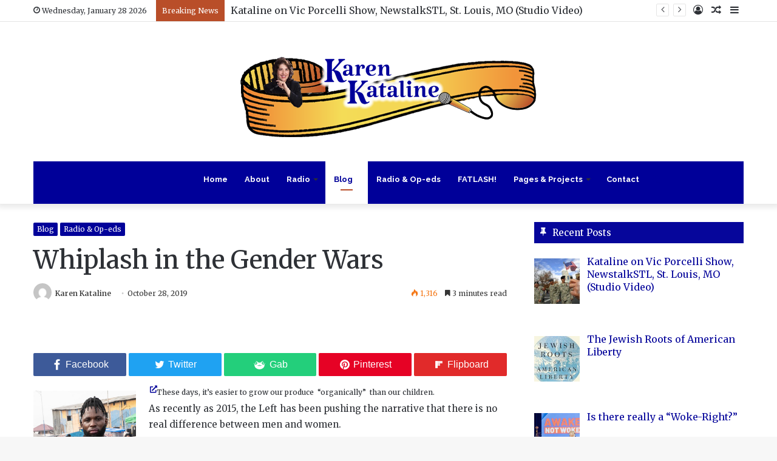

--- FILE ---
content_type: text/html; charset=UTF-8
request_url: https://karenkataline.com/whiplash-in-the-gender-wars/
body_size: 49283
content:
<!DOCTYPE html>
<html lang="en-US" class="" data-skin="light" prefix="og: http://ogp.me/ns#">
<head>
	<meta charset="UTF-8" /><link rel='preload' as='script' href='https://ajax.googleapis.com/ajax/libs/webfont/1/webfont.js'>
<link rel='preload' href='//cdn.shareaholic.net/assets/pub/shareaholic.js' as='script'/>
<link rel="preload" href="https://karenkataline.com/wp-content/cache/fvm/min/1768788873-css771fc38558d3633bf81af0239eef60880ac7d62d8e03ba6c61e065c774cd8.css" as="style" media="all" />
<link rel="preload" href="https://karenkataline.com/wp-content/cache/fvm/min/1768788873-css07853802b2f5c959925df798b1763ab1b41523f6263050a3d5ec293e0556b.css" as="style" media="all" />
<link rel="preload" href="https://karenkataline.com/wp-content/cache/fvm/min/1768788873-css8521a426f94a9338b91e272d6c7cde78812cb17d3a673ed3a37423586f652.css" as="style" media="all" />
<link rel="preload" href="https://karenkataline.com/wp-content/cache/fvm/min/1768788873-css75324ff1830ed375ca6589c0edabd803cb6db09aaff6a639fe3e6ebff4870.css" as="style" media="all" />
<link rel="preload" href="https://karenkataline.com/wp-content/cache/fvm/min/1768788873-css5afcd14a4586338ccb7ba3c6655c1684b8281b71f33dffceedf5b80ae36f7.css" as="style" media="all" />
<link rel="preload" href="https://karenkataline.com/wp-content/cache/fvm/min/1768788873-cssb219eb86c236308771ed9921416a0f4d9b6b4653aa4f04db1d58516df6428.css" as="style" media="all" />
<link rel="preload" href="https://karenkataline.com/wp-content/cache/fvm/min/1768788873-css9d732530e5660681ea004aa74a7e5a5f1fd697e4370b165f532ed20fc974b.css" as="style" media="all" />
<link rel="preload" href="https://karenkataline.com/wp-content/cache/fvm/min/1768788873-css46aa66b51ae4b492be55ff75d6bf27f193b4a33f63d81e1c769429fd36173.css" as="style" media="all" />
<link rel="preload" href="https://karenkataline.com/wp-content/cache/fvm/min/1768788873-cssa76ee4ce11e3f556a491f77000bb67578e7a960df270fc7566642a31af6b1.css" as="style" media="all" />
<link rel="preload" href="https://karenkataline.com/wp-content/cache/fvm/min/1768788873-css7e288b032457a7e935fcfa0a981647846638113ccb6eb665212647fde1a7d.css" as="style" media="all" />
<link rel="preload" href="https://karenkataline.com/wp-content/cache/fvm/min/1768788873-css1dfda39c3f21900d49fa0c952d95f6adcc0b285188715435c5547f249bc47.css" as="style" media="all" />
<link rel="preload" href="https://karenkataline.com/wp-content/cache/fvm/min/1768788873-cssffa8596eb93c717f1114145b69a49f2818495f5caddbc1592628ac4f39d7f.css" as="style" media="all" />
<link rel="preload" href="https://karenkataline.com/wp-content/cache/fvm/min/1768788873-css3216b76cbaa5c35b9fdad0288747e68fe76f665bd3e2612638b6f9633955a.css" as="style" media="all" />
<link rel="preload" href="https://karenkataline.com/wp-content/cache/fvm/min/1768788873-css4ff60d8a1a7fd02bba1d5127fcdbd869b57d829ba45950333f5c392ad7c49.css" as="style" media="all" />
<link rel="preload" href="https://karenkataline.com/wp-content/cache/fvm/min/1768788873-cssd7e83acc29dd3ad4503320457d95846aab7ed323cb8d78ffc55935ea1f340.css" as="style" media="all" />
<link rel="preload" href="https://karenkataline.com/wp-content/cache/fvm/min/1768788873-css7b2af259374edfe0b415e5ef81be1200aefb755bb2649b8ffaa0c6a79a1f6.css" as="style" media="all" />
<link rel="preload" href="https://karenkataline.com/wp-content/cache/fvm/min/1768788873-css247ea9c1dfb57f9df3c707d128699db5da0de42c36f4462d855d939367172.css" as="style" media="all" />
<link rel="preload" href="https://karenkataline.com/wp-content/cache/fvm/min/1768788873-cssf10235cf9fe5870bc65e3d75762ebb75564f59143514fb0dc0dced327fe4e.css" as="style" media="all" />
<link rel="preload" href="https://karenkataline.com/wp-content/cache/fvm/min/1768788873-cssaef65acd98528ef02fb18e9996ad8bab76a055ea0abe20bdd77b22539d491.css" as="style" media="all" />
<link rel="preload" href="https://karenkataline.com/wp-content/cache/fvm/min/1768788873-css8614bc87baacfc28a8677a98b5ee12cbd84a7eed7871895b45c9b4f388b74.css" as="style" media="all" /><script data-cfasync="false">if(navigator.userAgent.match(/MSIE|Internet Explorer/i)||navigator.userAgent.match(/Trident\/7\..*?rv:11/i)){var href=document.location.href;if(!href.match(/[?&]iebrowser/)){if(href.indexOf("?")==-1){if(href.indexOf("#")==-1){document.location.href=href+"?iebrowser=1"}else{document.location.href=href.replace("#","?iebrowser=1#")}}else{if(href.indexOf("#")==-1){document.location.href=href+"&iebrowser=1"}else{document.location.href=href.replace("#","&iebrowser=1#")}}}}</script>
<script data-cfasync="false">class FVMLoader{constructor(e){this.triggerEvents=e,this.eventOptions={passive:!0},this.userEventListener=this.triggerListener.bind(this),this.delayedScripts={normal:[],async:[],defer:[]},this.allJQueries=[]}_addUserInteractionListener(e){this.triggerEvents.forEach(t=>window.addEventListener(t,e.userEventListener,e.eventOptions))}_removeUserInteractionListener(e){this.triggerEvents.forEach(t=>window.removeEventListener(t,e.userEventListener,e.eventOptions))}triggerListener(){this._removeUserInteractionListener(this),"loading"===document.readyState?document.addEventListener("DOMContentLoaded",this._loadEverythingNow.bind(this)):this._loadEverythingNow()}async _loadEverythingNow(){this._runAllDelayedCSS(),this._delayEventListeners(),this._delayJQueryReady(this),this._handleDocumentWrite(),this._registerAllDelayedScripts(),await this._loadScriptsFromList(this.delayedScripts.normal),await this._loadScriptsFromList(this.delayedScripts.defer),await this._loadScriptsFromList(this.delayedScripts.async),await this._triggerDOMContentLoaded(),await this._triggerWindowLoad(),window.dispatchEvent(new Event("wpr-allScriptsLoaded"))}_registerAllDelayedScripts(){document.querySelectorAll("script[type=fvmdelay]").forEach(e=>{e.hasAttribute("src")?e.hasAttribute("async")&&!1!==e.async?this.delayedScripts.async.push(e):e.hasAttribute("defer")&&!1!==e.defer||"module"===e.getAttribute("data-type")?this.delayedScripts.defer.push(e):this.delayedScripts.normal.push(e):this.delayedScripts.normal.push(e)})}_runAllDelayedCSS(){document.querySelectorAll("link[rel=fvmdelay]").forEach(e=>{e.setAttribute("rel","stylesheet")})}async _transformScript(e){return await this._requestAnimFrame(),new Promise(t=>{const n=document.createElement("script");let r;[...e.attributes].forEach(e=>{let t=e.nodeName;"type"!==t&&("data-type"===t&&(t="type",r=e.nodeValue),n.setAttribute(t,e.nodeValue))}),e.hasAttribute("src")?(n.addEventListener("load",t),n.addEventListener("error",t)):(n.text=e.text,t()),e.parentNode.replaceChild(n,e)})}async _loadScriptsFromList(e){const t=e.shift();return t?(await this._transformScript(t),this._loadScriptsFromList(e)):Promise.resolve()}_delayEventListeners(){let e={};function t(t,n){!function(t){function n(n){return e[t].eventsToRewrite.indexOf(n)>=0?"wpr-"+n:n}e[t]||(e[t]={originalFunctions:{add:t.addEventListener,remove:t.removeEventListener},eventsToRewrite:[]},t.addEventListener=function(){arguments[0]=n(arguments[0]),e[t].originalFunctions.add.apply(t,arguments)},t.removeEventListener=function(){arguments[0]=n(arguments[0]),e[t].originalFunctions.remove.apply(t,arguments)})}(t),e[t].eventsToRewrite.push(n)}function n(e,t){let n=e[t];Object.defineProperty(e,t,{get:()=>n||function(){},set(r){e["wpr"+t]=n=r}})}t(document,"DOMContentLoaded"),t(window,"DOMContentLoaded"),t(window,"load"),t(window,"pageshow"),t(document,"readystatechange"),n(document,"onreadystatechange"),n(window,"onload"),n(window,"onpageshow")}_delayJQueryReady(e){let t=window.jQuery;Object.defineProperty(window,"jQuery",{get:()=>t,set(n){if(n&&n.fn&&!e.allJQueries.includes(n)){n.fn.ready=n.fn.init.prototype.ready=function(t){e.domReadyFired?t.bind(document)(n):document.addEventListener("DOMContentLoaded2",()=>t.bind(document)(n))};const t=n.fn.on;n.fn.on=n.fn.init.prototype.on=function(){if(this[0]===window){function e(e){return e.split(" ").map(e=>"load"===e||0===e.indexOf("load.")?"wpr-jquery-load":e).join(" ")}"string"==typeof arguments[0]||arguments[0]instanceof String?arguments[0]=e(arguments[0]):"object"==typeof arguments[0]&&Object.keys(arguments[0]).forEach(t=>{delete Object.assign(arguments[0],{[e(t)]:arguments[0][t]})[t]})}return t.apply(this,arguments),this},e.allJQueries.push(n)}t=n}})}async _triggerDOMContentLoaded(){this.domReadyFired=!0,await this._requestAnimFrame(),document.dispatchEvent(new Event("DOMContentLoaded2")),await this._requestAnimFrame(),window.dispatchEvent(new Event("DOMContentLoaded2")),await this._requestAnimFrame(),document.dispatchEvent(new Event("wpr-readystatechange")),await this._requestAnimFrame(),document.wpronreadystatechange&&document.wpronreadystatechange()}async _triggerWindowLoad(){await this._requestAnimFrame(),window.dispatchEvent(new Event("wpr-load")),await this._requestAnimFrame(),window.wpronload&&window.wpronload(),await this._requestAnimFrame(),this.allJQueries.forEach(e=>e(window).trigger("wpr-jquery-load")),window.dispatchEvent(new Event("wpr-pageshow")),await this._requestAnimFrame(),window.wpronpageshow&&window.wpronpageshow()}_handleDocumentWrite(){const e=new Map;document.write=document.writeln=function(t){const n=document.currentScript,r=document.createRange(),i=n.parentElement;let a=e.get(n);void 0===a&&(a=n.nextSibling,e.set(n,a));const s=document.createDocumentFragment();r.setStart(s,0),s.appendChild(r.createContextualFragment(t)),i.insertBefore(s,a)}}async _requestAnimFrame(){return new Promise(e=>requestAnimationFrame(e))}static run(){const e=new FVMLoader(["keydown","mousemove","touchmove","touchstart","touchend","wheel"]);e._addUserInteractionListener(e)}}FVMLoader.run();</script><title>Whiplash in the Gender Wars &#8211; Karen Kataline</title><meta http-equiv='x-dns-prefetch-control' content='on'><meta name='robots' content='max-image-preview:large' /><meta property="og:title" content="Whiplash in the Gender Wars - Karen Kataline" /><meta property="og:type" content="article" /><meta property="og:description" content="These days, it&#039;s easier to grow our produce  &quot;organically”  than our children. As recently as 2015," /><meta property="og:url" content="https://karenkataline.com/whiplash-in-the-gender-wars/" /><meta property="og:site_name" content="Karen Kataline" /><meta property="og:image" content="https://karenkataline.com/wp-content/uploads/2019/10/48968262936_3c38171706.jpg" /><meta name='shareaholic:site_name' content='Karen Kataline' /><meta name='shareaholic:language' content='en-US' /><meta name='shareaholic:url' content='https://karenkataline.com/whiplash-in-the-gender-wars/' /><meta name='shareaholic:keywords' content='tag:culture war, tag:gender dysphoria, tag:gender fluidity, tag:lgbt, cat:blog, cat:radio &amp; op-eds, type:post' /><meta name='shareaholic:article_published_time' content='2019-10-28T13:00:55+00:00' /><meta name='shareaholic:article_modified_time' content='2019-10-28T13:00:55+00:00' /><meta name='shareaholic:shareable_page' content='true' /><meta name='shareaholic:article_author_name' content='Karen Kataline' /><meta name='shareaholic:site_id' content='5e60903887e343045d76e129d48331ed' /><meta name='shareaholic:wp_version' content='9.7.13' /><meta name='shareaholic:image' content='https://karenkataline.com/wp-content/uploads/2019/10/48968262936_3c38171706.jpg' /><meta property='og:image' content='https://karenkataline.com/wp-content/uploads/2019/10/48968262936_3c38171706.jpg' /><link rel="canonical" href="https://karenkataline.com/whiplash-in-the-gender-wars/" /><meta name="description" content="These days, it&#039;s easier to grow our produce  &quot;organically”  than our children. As recently as 2015, the Left has been pushing the narrative that there" /><meta http-equiv="X-UA-Compatible" content="IE=edge"><meta name="theme-color" content="#0088ff" /><meta name="viewport" content="width=device-width, initial-scale=1.0" /><meta name="onesignal" content="wordpress-plugin"/>
	<link rel="profile" href="http://gmpg.org/xfn/11" />
	
		
		<script type="text/javascript">var huOptions = {"appID":"karenkatalinecom-8ac7a74","currentLanguage":"en","blocking":false,"globalCookie":false,"isAdmin":false,"privacyConsent":true,"forms":[]};</script>
		<script type="text/javascript" src="https://cdn.hu-manity.co/hu-banner.min.js"></script>





















<script data-no-minify='1' data-cfasync='false'>
_SHR_SETTINGS = {"endpoints":{"local_recs_url":"https:\/\/karenkataline.com\/wp-admin\/admin-ajax.php?action=shareaholic_permalink_related","ajax_url":"https:\/\/karenkataline.com\/wp-admin\/admin-ajax.php"},"site_id":"5e60903887e343045d76e129d48331ed","url_components":{"year":"2019","monthnum":"10","day":"28","hour":"13","minute":"00","second":"55","post_id":"6499","postname":"whiplash-in-the-gender-wars","category":"radio-op-eds"}};
</script>
<script data-no-minify='1' data-cfasync='false' src='//cdn.shareaholic.net/assets/pub/shareaholic.js' data-shr-siteid='5e60903887e343045d76e129d48331ed' async></script>


















		
		
					
				
		<style id='wp-img-auto-sizes-contain-inline-css' type='text/css' media="all">img:is([sizes=auto i],[sizes^="auto," i]){contain-intrinsic-size:3000px 1500px}</style>
<style id='feedzy-rss-feeds-loop-style-inline-css' type='text/css' media="all">.wp-block-feedzy-rss-feeds-loop{display:grid;gap:24px;grid-template-columns:repeat(1,1fr)}@media(min-width:782px){.wp-block-feedzy-rss-feeds-loop.feedzy-loop-columns-2,.wp-block-feedzy-rss-feeds-loop.feedzy-loop-columns-3,.wp-block-feedzy-rss-feeds-loop.feedzy-loop-columns-4,.wp-block-feedzy-rss-feeds-loop.feedzy-loop-columns-5{grid-template-columns:repeat(2,1fr)}}@media(min-width:960px){.wp-block-feedzy-rss-feeds-loop.feedzy-loop-columns-2{grid-template-columns:repeat(2,1fr)}.wp-block-feedzy-rss-feeds-loop.feedzy-loop-columns-3{grid-template-columns:repeat(3,1fr)}.wp-block-feedzy-rss-feeds-loop.feedzy-loop-columns-4{grid-template-columns:repeat(4,1fr)}.wp-block-feedzy-rss-feeds-loop.feedzy-loop-columns-5{grid-template-columns:repeat(5,1fr)}}.wp-block-feedzy-rss-feeds-loop .wp-block-image.is-style-rounded img{border-radius:9999px}.wp-block-feedzy-rss-feeds-loop .wp-block-image:has(:is(img:not([src]),img[src=""])){display:none}</style>
<style id='powerpress-player-block-style-inline-css' type='text/css' media="all">/*# sourceURL=https://karenkataline.com/wp-content/plugins/powerpress/blocks/player-block/build/style-index.css */</style>
<style id='global-styles-inline-css' type='text/css' media="all">:root{--wp--preset--aspect-ratio--square:1;--wp--preset--aspect-ratio--4-3:4/3;--wp--preset--aspect-ratio--3-4:3/4;--wp--preset--aspect-ratio--3-2:3/2;--wp--preset--aspect-ratio--2-3:2/3;--wp--preset--aspect-ratio--16-9:16/9;--wp--preset--aspect-ratio--9-16:9/16;--wp--preset--color--black:#000000;--wp--preset--color--cyan-bluish-gray:#abb8c3;--wp--preset--color--white:#ffffff;--wp--preset--color--pale-pink:#f78da7;--wp--preset--color--vivid-red:#cf2e2e;--wp--preset--color--luminous-vivid-orange:#ff6900;--wp--preset--color--luminous-vivid-amber:#fcb900;--wp--preset--color--light-green-cyan:#7bdcb5;--wp--preset--color--vivid-green-cyan:#00d084;--wp--preset--color--pale-cyan-blue:#8ed1fc;--wp--preset--color--vivid-cyan-blue:#0693e3;--wp--preset--color--vivid-purple:#9b51e0;--wp--preset--gradient--vivid-cyan-blue-to-vivid-purple:linear-gradient(135deg,rgb(6,147,227) 0%,rgb(155,81,224) 100%);--wp--preset--gradient--light-green-cyan-to-vivid-green-cyan:linear-gradient(135deg,rgb(122,220,180) 0%,rgb(0,208,130) 100%);--wp--preset--gradient--luminous-vivid-amber-to-luminous-vivid-orange:linear-gradient(135deg,rgb(252,185,0) 0%,rgb(255,105,0) 100%);--wp--preset--gradient--luminous-vivid-orange-to-vivid-red:linear-gradient(135deg,rgb(255,105,0) 0%,rgb(207,46,46) 100%);--wp--preset--gradient--very-light-gray-to-cyan-bluish-gray:linear-gradient(135deg,rgb(238,238,238) 0%,rgb(169,184,195) 100%);--wp--preset--gradient--cool-to-warm-spectrum:linear-gradient(135deg,rgb(74,234,220) 0%,rgb(151,120,209) 20%,rgb(207,42,186) 40%,rgb(238,44,130) 60%,rgb(251,105,98) 80%,rgb(254,248,76) 100%);--wp--preset--gradient--blush-light-purple:linear-gradient(135deg,rgb(255,206,236) 0%,rgb(152,150,240) 100%);--wp--preset--gradient--blush-bordeaux:linear-gradient(135deg,rgb(254,205,165) 0%,rgb(254,45,45) 50%,rgb(107,0,62) 100%);--wp--preset--gradient--luminous-dusk:linear-gradient(135deg,rgb(255,203,112) 0%,rgb(199,81,192) 50%,rgb(65,88,208) 100%);--wp--preset--gradient--pale-ocean:linear-gradient(135deg,rgb(255,245,203) 0%,rgb(182,227,212) 50%,rgb(51,167,181) 100%);--wp--preset--gradient--electric-grass:linear-gradient(135deg,rgb(202,248,128) 0%,rgb(113,206,126) 100%);--wp--preset--gradient--midnight:linear-gradient(135deg,rgb(2,3,129) 0%,rgb(40,116,252) 100%);--wp--preset--font-size--small:13px;--wp--preset--font-size--medium:20px;--wp--preset--font-size--large:36px;--wp--preset--font-size--x-large:42px;--wp--preset--spacing--20:0.44rem;--wp--preset--spacing--30:0.67rem;--wp--preset--spacing--40:1rem;--wp--preset--spacing--50:1.5rem;--wp--preset--spacing--60:2.25rem;--wp--preset--spacing--70:3.38rem;--wp--preset--spacing--80:5.06rem;--wp--preset--shadow--natural:6px 6px 9px rgba(0, 0, 0, 0.2);--wp--preset--shadow--deep:12px 12px 50px rgba(0, 0, 0, 0.4);--wp--preset--shadow--sharp:6px 6px 0px rgba(0, 0, 0, 0.2);--wp--preset--shadow--outlined:6px 6px 0px -3px rgb(255, 255, 255), 6px 6px rgb(0, 0, 0);--wp--preset--shadow--crisp:6px 6px 0px rgb(0, 0, 0)}:where(.is-layout-flex){gap:.5em}:where(.is-layout-grid){gap:.5em}body .is-layout-flex{display:flex}.is-layout-flex{flex-wrap:wrap;align-items:center}.is-layout-flex>:is(*,div){margin:0}body .is-layout-grid{display:grid}.is-layout-grid>:is(*,div){margin:0}:where(.wp-block-columns.is-layout-flex){gap:2em}:where(.wp-block-columns.is-layout-grid){gap:2em}:where(.wp-block-post-template.is-layout-flex){gap:1.25em}:where(.wp-block-post-template.is-layout-grid){gap:1.25em}.has-black-color{color:var(--wp--preset--color--black)!important}.has-cyan-bluish-gray-color{color:var(--wp--preset--color--cyan-bluish-gray)!important}.has-white-color{color:var(--wp--preset--color--white)!important}.has-pale-pink-color{color:var(--wp--preset--color--pale-pink)!important}.has-vivid-red-color{color:var(--wp--preset--color--vivid-red)!important}.has-luminous-vivid-orange-color{color:var(--wp--preset--color--luminous-vivid-orange)!important}.has-luminous-vivid-amber-color{color:var(--wp--preset--color--luminous-vivid-amber)!important}.has-light-green-cyan-color{color:var(--wp--preset--color--light-green-cyan)!important}.has-vivid-green-cyan-color{color:var(--wp--preset--color--vivid-green-cyan)!important}.has-pale-cyan-blue-color{color:var(--wp--preset--color--pale-cyan-blue)!important}.has-vivid-cyan-blue-color{color:var(--wp--preset--color--vivid-cyan-blue)!important}.has-vivid-purple-color{color:var(--wp--preset--color--vivid-purple)!important}.has-black-background-color{background-color:var(--wp--preset--color--black)!important}.has-cyan-bluish-gray-background-color{background-color:var(--wp--preset--color--cyan-bluish-gray)!important}.has-white-background-color{background-color:var(--wp--preset--color--white)!important}.has-pale-pink-background-color{background-color:var(--wp--preset--color--pale-pink)!important}.has-vivid-red-background-color{background-color:var(--wp--preset--color--vivid-red)!important}.has-luminous-vivid-orange-background-color{background-color:var(--wp--preset--color--luminous-vivid-orange)!important}.has-luminous-vivid-amber-background-color{background-color:var(--wp--preset--color--luminous-vivid-amber)!important}.has-light-green-cyan-background-color{background-color:var(--wp--preset--color--light-green-cyan)!important}.has-vivid-green-cyan-background-color{background-color:var(--wp--preset--color--vivid-green-cyan)!important}.has-pale-cyan-blue-background-color{background-color:var(--wp--preset--color--pale-cyan-blue)!important}.has-vivid-cyan-blue-background-color{background-color:var(--wp--preset--color--vivid-cyan-blue)!important}.has-vivid-purple-background-color{background-color:var(--wp--preset--color--vivid-purple)!important}.has-black-border-color{border-color:var(--wp--preset--color--black)!important}.has-cyan-bluish-gray-border-color{border-color:var(--wp--preset--color--cyan-bluish-gray)!important}.has-white-border-color{border-color:var(--wp--preset--color--white)!important}.has-pale-pink-border-color{border-color:var(--wp--preset--color--pale-pink)!important}.has-vivid-red-border-color{border-color:var(--wp--preset--color--vivid-red)!important}.has-luminous-vivid-orange-border-color{border-color:var(--wp--preset--color--luminous-vivid-orange)!important}.has-luminous-vivid-amber-border-color{border-color:var(--wp--preset--color--luminous-vivid-amber)!important}.has-light-green-cyan-border-color{border-color:var(--wp--preset--color--light-green-cyan)!important}.has-vivid-green-cyan-border-color{border-color:var(--wp--preset--color--vivid-green-cyan)!important}.has-pale-cyan-blue-border-color{border-color:var(--wp--preset--color--pale-cyan-blue)!important}.has-vivid-cyan-blue-border-color{border-color:var(--wp--preset--color--vivid-cyan-blue)!important}.has-vivid-purple-border-color{border-color:var(--wp--preset--color--vivid-purple)!important}.has-vivid-cyan-blue-to-vivid-purple-gradient-background{background:var(--wp--preset--gradient--vivid-cyan-blue-to-vivid-purple)!important}.has-light-green-cyan-to-vivid-green-cyan-gradient-background{background:var(--wp--preset--gradient--light-green-cyan-to-vivid-green-cyan)!important}.has-luminous-vivid-amber-to-luminous-vivid-orange-gradient-background{background:var(--wp--preset--gradient--luminous-vivid-amber-to-luminous-vivid-orange)!important}.has-luminous-vivid-orange-to-vivid-red-gradient-background{background:var(--wp--preset--gradient--luminous-vivid-orange-to-vivid-red)!important}.has-very-light-gray-to-cyan-bluish-gray-gradient-background{background:var(--wp--preset--gradient--very-light-gray-to-cyan-bluish-gray)!important}.has-cool-to-warm-spectrum-gradient-background{background:var(--wp--preset--gradient--cool-to-warm-spectrum)!important}.has-blush-light-purple-gradient-background{background:var(--wp--preset--gradient--blush-light-purple)!important}.has-blush-bordeaux-gradient-background{background:var(--wp--preset--gradient--blush-bordeaux)!important}.has-luminous-dusk-gradient-background{background:var(--wp--preset--gradient--luminous-dusk)!important}.has-pale-ocean-gradient-background{background:var(--wp--preset--gradient--pale-ocean)!important}.has-electric-grass-gradient-background{background:var(--wp--preset--gradient--electric-grass)!important}.has-midnight-gradient-background{background:var(--wp--preset--gradient--midnight)!important}.has-small-font-size{font-size:var(--wp--preset--font-size--small)!important}.has-medium-font-size{font-size:var(--wp--preset--font-size--medium)!important}.has-large-font-size{font-size:var(--wp--preset--font-size--large)!important}.has-x-large-font-size{font-size:var(--wp--preset--font-size--x-large)!important}:where(.wp-block-post-template.is-layout-flex){gap:1.25em}:where(.wp-block-post-template.is-layout-grid){gap:1.25em}:where(.wp-block-term-template.is-layout-flex){gap:1.25em}:where(.wp-block-term-template.is-layout-grid){gap:1.25em}:where(.wp-block-columns.is-layout-flex){gap:2em}:where(.wp-block-columns.is-layout-grid){gap:2em}:root :where(.wp-block-pullquote){font-size:1.5em;line-height:1.6}</style>
<link rel='stylesheet' id='contact-form-7-css' href='https://karenkataline.com/wp-content/cache/fvm/min/1768788873-css771fc38558d3633bf81af0239eef60880ac7d62d8e03ba6c61e065c774cd8.css' type='text/css' media='all' />
<style id='contact-form-7-inline-css' type='text/css' media="all">.wpcf7 .wpcf7-recaptcha iframe{margin-bottom:0}.wpcf7 .wpcf7-recaptcha[data-align="center"]>div{margin:0 auto}.wpcf7 .wpcf7-recaptcha[data-align="right"]>div{margin:0 0 0 auto}</style>
<link rel='stylesheet' id='ctf_styles-css' href='https://karenkataline.com/wp-content/cache/fvm/min/1768788873-css07853802b2f5c959925df798b1763ab1b41523f6263050a3d5ec293e0556b.css' type='text/css' media='all' />
<link rel='stylesheet' id='kp-css-css' href='https://karenkataline.com/wp-content/cache/fvm/min/1768788873-css8521a426f94a9338b91e272d6c7cde78812cb17d3a673ed3a37423586f652.css' type='text/css' media='all' />
<link rel='stylesheet' id='sharenow-css-css' href='https://karenkataline.com/wp-content/cache/fvm/min/1768788873-css75324ff1830ed375ca6589c0edabd803cb6db09aaff6a639fe3e6ebff4870.css' type='text/css' media='all' />
<link rel='stylesheet' id='cff-css' href='https://karenkataline.com/wp-content/cache/fvm/min/1768788873-css5afcd14a4586338ccb7ba3c6655c1684b8281b71f33dffceedf5b80ae36f7.css' type='text/css' media='all' />
<link rel='stylesheet' id='sb-font-awesome-css' href='https://karenkataline.com/wp-content/cache/fvm/min/1768788873-cssb219eb86c236308771ed9921416a0f4d9b6b4653aa4f04db1d58516df6428.css' type='text/css' media='all' />
<link rel='stylesheet' id='recent-posts-widget-with-thumbnails-public-style-css' href='https://karenkataline.com/wp-content/cache/fvm/min/1768788873-css9d732530e5660681ea004aa74a7e5a5f1fd697e4370b165f532ed20fc974b.css' type='text/css' media='all' />
<link rel='stylesheet' id='flick-css' href='https://karenkataline.com/wp-content/cache/fvm/min/1768788873-css46aa66b51ae4b492be55ff75d6bf27f193b4a33f63d81e1c769429fd36173.css' type='text/css' media='all' />
<link rel='stylesheet' id='mailchimp_sf_main_css-css' href='https://karenkataline.com/wp-content/cache/fvm/min/1768788873-cssa76ee4ce11e3f556a491f77000bb67578e7a960df270fc7566642a31af6b1.css' type='text/css' media='all' />
<link rel='stylesheet' id='tie-css-base-css' href='https://karenkataline.com/wp-content/cache/fvm/min/1768788873-css7e288b032457a7e935fcfa0a981647846638113ccb6eb665212647fde1a7d.css' type='text/css' media='all' />
<link rel='stylesheet' id='tie-css-styles-css' href='https://karenkataline.com/wp-content/cache/fvm/min/1768788873-css1dfda39c3f21900d49fa0c952d95f6adcc0b285188715435c5547f249bc47.css' type='text/css' media='all' />
<link rel='stylesheet' id='tie-css-widgets-css' href='https://karenkataline.com/wp-content/cache/fvm/min/1768788873-cssffa8596eb93c717f1114145b69a49f2818495f5caddbc1592628ac4f39d7f.css' type='text/css' media='all' />
<link rel='stylesheet' id='tie-css-helpers-css' href='https://karenkataline.com/wp-content/cache/fvm/min/1768788873-css3216b76cbaa5c35b9fdad0288747e68fe76f665bd3e2612638b6f9633955a.css' type='text/css' media='all' />
<link rel='stylesheet' id='tie-fontawesome5-css' href='https://karenkataline.com/wp-content/cache/fvm/min/1768788873-css4ff60d8a1a7fd02bba1d5127fcdbd869b57d829ba45950333f5c392ad7c49.css' type='text/css' media='all' />
<link rel='stylesheet' id='tie-css-ilightbox-css' href='https://karenkataline.com/wp-content/cache/fvm/min/1768788873-cssd7e83acc29dd3ad4503320457d95846aab7ed323cb8d78ffc55935ea1f340.css' type='text/css' media='all' />
<link rel='stylesheet' id='tie-css-shortcodes-css' href='https://karenkataline.com/wp-content/cache/fvm/min/1768788873-css7b2af259374edfe0b415e5ef81be1200aefb755bb2649b8ffaa0c6a79a1f6.css' type='text/css' media='all' />
<link rel='stylesheet' id='tie-css-single-css' href='https://karenkataline.com/wp-content/cache/fvm/min/1768788873-css247ea9c1dfb57f9df3c707d128699db5da0de42c36f4462d855d939367172.css' type='text/css' media='all' />

<link rel='stylesheet' id='taqyeem-styles-css' href='https://karenkataline.com/wp-content/cache/fvm/min/1768788873-cssf10235cf9fe5870bc65e3d75762ebb75564f59143514fb0dc0dced327fe4e.css' type='text/css' media='all' />
<link rel='stylesheet' id='tie-theme-child-css-css' href='https://karenkataline.com/wp-content/cache/fvm/min/1768788873-cssaef65acd98528ef02fb18e9996ad8bab76a055ea0abe20bdd77b22539d491.css' type='text/css' media='all' />
<style id='tie-theme-child-css-inline-css' type='text/css' media="all">.wf-active body{font-family:'Merriweather'}.wf-active .logo-text,.wf-active h1,.wf-active h2,.wf-active h3,.wf-active h4,.wf-active h5,.wf-active h6,.wf-active .the-subtitle{font-family:'Merriweather'}.wf-active #main-nav .main-menu>ul>li>a{font-family:'Raleway'}.wf-active blockquote p{font-family:'Raleway'}a:hover,body .entry a:hover,.dark-skin body .entry a:hover,.comment-list .comment-content a:hover{color:#b94e29}</style>
<link rel='stylesheet' id='timed-content-css-css' href='https://karenkataline.com/wp-content/cache/fvm/min/1768788873-css8614bc87baacfc28a8677a98b5ee12cbd84a7eed7871895b45c9b4f388b74.css' type='text/css' media='all' />
<script type="text/javascript" src="https://karenkataline.com/wp-includes/js/jquery/jquery.min.js" id="jquery-core-js"></script>
<script type="text/javascript" src="https://karenkataline.com/wp-includes/js/jquery/jquery-migrate.min.js" id="jquery-migrate-js"></script>
<script type="text/javascript" src="https://karenkataline.com/wp-content/plugins/open-in-new-window-plugin/open_in_new_window_yes.js" id="oinw_vars-js"></script>
<script type="text/javascript" src="https://karenkataline.com/wp-content/plugins/open-in-new-window-plugin/open_in_new_window.js" id="oinw_methods-js"></script>
<script type="text/javascript" src="https://karenkataline.com/wp-content/plugins/timed-content/js/timed-content.js" id="timed-content_js-js"></script>




<style type="text/css" media="all">.feedzy-rss-link-icon:after{content:url(https://karenkataline.com/wp-content/plugins/feedzy-rss-feeds/img/external-link.png);margin-left:3px}</style>
		            <script type="text/javascript"><!--
                                function powerpress_pinw(pinw_url){window.open(pinw_url, 'PowerPressPlayer','toolbar=0,status=0,resizable=1,width=460,height=320');	return false;}
                //-->

                // tabnab protection
                window.addEventListener('load', function () {
                    // make all links have rel="noopener noreferrer"
                    document.querySelectorAll('a[target="_blank"]').forEach(link => {
                        link.setAttribute('rel', 'noopener noreferrer');
                    });
                });
            </script>
            <script type='text/javascript'>
/* <![CDATA[ */
var taqyeem = {"ajaxurl":"https://karenkataline.com/wp-admin/admin-ajax.php" , "your_rating":"Your Rating:"};
/* ]]> */
</script>

 
<script async src="https://www.googletagmanager.com/gtag/js?id=UA-34056801-1"></script>
<script>
  window.dataLayer = window.dataLayer || [];
  function gtag(){dataLayer.push(arguments);}
  gtag('js', new Date());

  gtag('config', 'UA-34056801-1');
</script>
<script src="https://kit.fontawesome.com/a56162b62b.js" crossorigin="anonymous"></script>
<style type="text/css" media="all">.entry-content a[target="_blank"]:after{content:"\f35d";font-family:"FontAwesome";font-size:12px;position:relative;top:-5px;left:2px;margin:0 1px 0 0;font-style:normal;font-weight:400}.entry-content .a2a_kit a[target="_blank"]:after{display:none}.single-caption-text{display:none}</style>

      
            <script>

      window.OneSignalDeferred = window.OneSignalDeferred || [];

      OneSignalDeferred.push(function(OneSignal) {
        var oneSignal_options = {};
        window._oneSignalInitOptions = oneSignal_options;

        oneSignal_options['serviceWorkerParam'] = { scope: '/' };
oneSignal_options['serviceWorkerPath'] = 'OneSignalSDKWorker.js.php';

        OneSignal.Notifications.setDefaultUrl("https://karenkataline.com");

        oneSignal_options['wordpress'] = true;
oneSignal_options['appId'] = '4a966f63-31ea-460e-baea-d0c941c95e73';
oneSignal_options['allowLocalhostAsSecureOrigin'] = true;
oneSignal_options['welcomeNotification'] = { };
oneSignal_options['welcomeNotification']['title'] = "";
oneSignal_options['welcomeNotification']['message'] = "";
oneSignal_options['path'] = "https://karenkataline.com/wp-content/plugins/onesignal-free-web-push-notifications/sdk_files/";
oneSignal_options['safari_web_id'] = "web.onesignal.auto.2c31ff0c-1624-4aec-8f89-a4f0b1da0ea1";
oneSignal_options['persistNotification'] = true;
oneSignal_options['promptOptions'] = { };
oneSignal_options['notifyButton'] = { };
oneSignal_options['notifyButton']['enable'] = true;
oneSignal_options['notifyButton']['position'] = 'bottom-right';
oneSignal_options['notifyButton']['theme'] = 'default';
oneSignal_options['notifyButton']['size'] = 'medium';
oneSignal_options['notifyButton']['showCredit'] = true;
oneSignal_options['notifyButton']['text'] = {};
              OneSignal.init(window._oneSignalInitOptions);
              OneSignal.Slidedown.promptPush()      });

      function documentInitOneSignal() {
        var oneSignal_elements = document.getElementsByClassName("OneSignal-prompt");

        var oneSignalLinkClickHandler = function(event) { OneSignal.Notifications.requestPermission(); event.preventDefault(); };        for(var i = 0; i < oneSignal_elements.length; i++)
          oneSignal_elements[i].addEventListener('click', oneSignalLinkClickHandler, false);
      }

      if (document.readyState === 'complete') {
           documentInitOneSignal();
      }
      else {
           window.addEventListener("load", function(event){
               documentInitOneSignal();
          });
      }
    </script>
			<style media="all">.e-con.e-parent:nth-of-type(n+4):not(.e-lazyloaded):not(.e-no-lazyload),.e-con.e-parent:nth-of-type(n+4):not(.e-lazyloaded):not(.e-no-lazyload) *{background-image:none!important}@media screen and (max-height:1024px){.e-con.e-parent:nth-of-type(n+3):not(.e-lazyloaded):not(.e-no-lazyload),.e-con.e-parent:nth-of-type(n+3):not(.e-lazyloaded):not(.e-no-lazyload) *{background-image:none!important}}@media screen and (max-height:640px){.e-con.e-parent:nth-of-type(n+2):not(.e-lazyloaded):not(.e-no-lazyload),.e-con.e-parent:nth-of-type(n+2):not(.e-lazyloaded):not(.e-no-lazyload) *{background-image:none!important}}</style>
			
<link rel="icon" href="https://karenkataline.com/wp-content/uploads/2020/07/cropped-cropped-Karens-favicon-2-192x192.png" sizes="192x192" />


		<style type="text/css" id="wp-custom-css" media="all">article.tag-facebook img[src*="20994053_10214796856422088_2237347411836224682_n-1-e1592523976147"],article.tag-facebook img[src*="83780274_745618642936792_1521725655507313546_n.jpg_nc_cat108_nc_sid7aed08_nc_ohchAS85tj8Y0EAX9pCNSD_nc_htscontent-lax3-1.xxohc10562b25e7242c1e597f1986323c28eoe5F0C561A"],article.tag-facebook img[src*="103648117_745623099603013_7789584556508298864_n.jpg_nc_cat104_nc_siddbb9e7_nc_ohc2BidULJiO9sAX97nqN__nc_htscontent-lax3-1.xxoh09f79ecbdcf1441720ea1717967f9066oe5F0CD447-"],article.tag-facebook img[src*="103648117_745623099603013_7789584556508298864_n.jpg_nc_cat104_nc_sid85a577_nc_ohc2BidULJiO9sAX97nqN__nc_htscontent-lax3-1.xxoh72a845eed631b3b077e4cd102a93e3b3oe5F0BD2CD-"],article.tag-facebook img[src*="84023900_745619806270009_8212705289200188848_n.jpg_nc_cat109_nc_sid7aed08_nc_ohccYssOu3iyDYAX_DENqG_nc_htscontent-lax3-1.xxoh68c997d619ce60d022d851aa9bea820coe5F0A94BE-"],article.tag-facebook img[src*="103648117_745623099603013_7789584556508298864_n.jpg_nc_cat104_nc_siddbb9e7_nc_ohc5CogXWw8-rQAX87qH0u_nc_htscontent-lax3-1.xxoh245ccb3e1fc1651e684ddc4bab3a64fboe5F10C8C7-"],article.tag-facebook img[src*="103648117_745623099603013_7789584556508298864_n.jpg_nc_cat104_nc_siddbb9e7_nc_ohc5CogXWw8-rQAX87qH0u_nc_htscontent-iad3-1.xxoh4dd098e08cb33b77248c7b97a2f71355oe5F10C8C7-"],article.tag-facebook img[src*="109122266_768099464022043_8162949874472750881_n"],article.tag-facebook img[src*="109928591_768273367337986_7789148545769250980_n"]{max-height:100px!important;max-width:100px!important}li.post-item.tag-facebook img[src*="20994053_10214796856422088_2237347411836224682_n-1-e1592523976147"],ul.posts-items img[src*="20994053_10214796856422088_2237347411836224682_n-1-e1592523976147"],li.post-item.tag-facebook img[src*="83780274_745618642936792_1521725655507313546_n.jpg_nc_cat108_nc_sid7aed08_nc_ohchAS85tj8Y0EAX9pCNSD_nc_htscontent-lax3-1.xxohc10562b25e7242c1e597f1986323c28eoe5F0C561A"],ul.posts-items img[src*="83780274_745618642936792_1521725655507313546_n.jpg_nc_cat108_nc_sid7aed08_nc_ohchAS85tj8Y0EAX9pCNSD_nc_htscontent-lax3-1.xxohc10562b25e7242c1e597f1986323c28eoe5F0C561A"],li.post-item.tag-facebook img[src*="103648117_745623099603013_7789584556508298864_n.jpg_nc_cat104_nc_siddbb9e7_nc_ohc2BidULJiO9sAX97nqN__nc_htscontent-lax3-1.xxoh09f79ecbdcf1441720ea1717967f9066oe5F0CD447-"],ul.posts-items img[src*="103648117_745623099603013_7789584556508298864_n.jpg_nc_cat104_nc_siddbb9e7_nc_ohc2BidULJiO9sAX97nqN__nc_htscontent-lax3-1.xxoh09f79ecbdcf1441720ea1717967f9066oe5F0CD447-"],li.post-item.tag-facebook img[src*="103648117_745623099603013_7789584556508298864_n.jpg_nc_cat104_nc_sid85a577_nc_ohc2BidULJiO9sAX97nqN__nc_htscontent-lax3-1.xxoh72a845eed631b3b077e4cd102a93e3b3oe5F0BD2CD-"],ul.posts-items img[src*="103648117_745623099603013_7789584556508298864_n.jpg_nc_cat104_nc_sid85a577_nc_ohc2BidULJiO9sAX97nqN__nc_htscontent-lax3-1.xxoh72a845eed631b3b077e4cd102a93e3b3oe5F0BD2CD-"],li.post-item.tag-facebook img[src*="84023900_745619806270009_8212705289200188848_n.jpg_nc_cat109_nc_sid7aed08_nc_ohccYssOu3iyDYAX_DENqG_nc_htscontent-lax3-1.xxoh68c997d619ce60d022d851aa9bea820coe5F0A94BE-"],ul.posts-items img[src*="84023900_745619806270009_8212705289200188848_n.jpg_nc_cat109_nc_sid7aed08_nc_ohccYssOu3iyDYAX_DENqG_nc_htscontent-lax3-1.xxoh68c997d619ce60d022d851aa9bea820coe5F0A94BE-"],li.post-item.tag-facebook img[src*="103648117_745623099603013_7789584556508298864_n.jpg_nc_cat104_nc_siddbb9e7_nc_ohc5CogXWw8-rQAX87qH0u_nc_htscontent-lax3-1.xxoh245ccb3e1fc1651e684ddc4bab3a64fboe5F10C8C7-"],ul.posts-items img[src*="103648117_745623099603013_7789584556508298864_n.jpg_nc_cat104_nc_siddbb9e7_nc_ohc5CogXWw8-rQAX87qH0u_nc_htscontent-lax3-1.xxoh245ccb3e1fc1651e684ddc4bab3a64fboe5F10C8C7-"],li.post-item.tag-facebook img[src*="103648117_745623099603013_7789584556508298864_n.jpg_nc_cat104_nc_siddbb9e7_nc_ohc5CogXWw8-rQAX87qH0u_nc_htscontent-iad3-1.xxoh4dd098e08cb33b77248c7b97a2f71355oe5F10C8C7-"],ul.posts-items img[src*="103648117_745623099603013_7789584556508298864_n.jpg_nc_cat104_nc_siddbb9e7_nc_ohc5CogXWw8-rQAX87qH0u_nc_htscontent-iad3-1.xxoh4dd098e08cb33b77248c7b97a2f71355oe5F10C8C7-"],li.post-item.tag-facebook img[src*="109122266_768099464022043_8162949874472750881_n"],ul.posts-items img[src*="109122266_768099464022043_8162949874472750881_n"],li.post-item.tag-facebook img[src*="109928591_768273367337986_7789148545769250980_n"],ul.posts-items img[src*="109928591_768273367337986_7789148545769250980_n"]{max-height:100px!important;max-width:100px!important;margin:auto}.entry-content .sharenow-buttons a[target="_blank"]:after,.sharenow-buttons a[target="_blank"]:after{display:none}.sharenow-buttons{margin-top:35px}#spoutingoff{position:relative;font-size:0;width:1171px;height:135px;margin:0 auto}#spoutingoff a:hover{opacity:1}#spoutingoff_mobile{display:none}</style>
		</head>

<body id="tie-body" class="wp-singular post-template-default single single-post postid-6499 single-format-standard wp-theme-jannah wp-child-theme-Karen-Kataline tie-no-js cookies-not-set do-etfw wrapper-has-shadow block-head-7 magazine2 is-thumb-overlay-disabled is-desktop is-header-layout-2 sidebar-right has-sidebar post-layout-1 narrow-title-narrow-media has-mobile-share elementor-default elementor-kit-10347">



<div class="background-overlay">

	<div id="tie-container" class="site tie-container">

		
		<div id="tie-wrapper">

			
<header id="theme-header" class="theme-header header-layout-2 main-nav-light main-nav-default-light main-nav-below main-nav-boxed no-stream-item top-nav-active top-nav-light top-nav-default-light top-nav-above has-shadow has-normal-width-logo has-custom-sticky-logo mobile-header-default">
	
<nav id="top-nav"  class="has-date-breaking-components top-nav header-nav has-breaking-news" aria-label="Secondary Navigation">
	<div class="container">
		<div class="topbar-wrapper">

			
					<div class="topbar-today-date tie-icon">
						Wednesday, January 28 2026					</div>
					
			<div class="tie-alignleft">
				
<div class="breaking controls-is-active">

	<span class="breaking-title">
		<span class="tie-icon-bolt breaking-icon" aria-hidden="true"></span>
		<span class="breaking-title-text">Breaking News</span>
	</span>

	<ul id="breaking-news-in-header" class="breaking-news" data-type="reveal" data-arrows="true">

		
							<li class="news-item">
								<a href="https://karenkataline.com/kataline-on-vic-porcelli-show-newstalkstl-st-louis-mo-studio-video/">Kataline on Vic Porcelli Show, NewstalkSTL, St. Louis, MO (Studio Video)</a>
							</li>

							
							<li class="news-item">
								<a href="https://karenkataline.com/the-jewish-roots-of-american-liberty/">The Jewish Roots of American Liberty</a>
							</li>

							
							<li class="news-item">
								<a href="https://karenkataline.com/is-there-really-a-woke-right/">Is there really a &#8220;Woke-Right?&#8221;</a>
							</li>

							
							<li class="news-item">
								<a href="https://karenkataline.com/kataline-guest-hosts-for-porcelli-newstalk-stl-st-louis-mo/">Kataline Guest-hosts for Porcelli, Newstalk STL, St. Louis, MO</a>
							</li>

							
							<li class="news-item">
								<a href="https://karenkataline.com/liberty-or-tyranny-have-new-yorkers-forgotten-difference/">Liberty or Tyranny?  Have New Yorkers Forgotten the Difference?</a>
							</li>

							
							<li class="news-item">
								<a href="https://karenkataline.com/democrats-openly-pro-criminal/">Democrats Now Openly Pro-Criminal</a>
							</li>

							
							<li class="news-item">
								<a href="https://karenkataline.com/dictators-and-democrats-who-are-the-kings/">Dictators and Democrats: Who are the &#8220;Kings?&#8221;</a>
							</li>

							
							<li class="news-item">
								<a href="https://karenkataline.com/conservatives-finally-get-in-on-the-hollywood-act/">Conservatives Finally Get in on the Hollywood Act</a>
							</li>

							
							<li class="news-item">
								<a href="https://karenkataline.com/victims-of-communism/">Too many Americans Ignorant about Victims of Communism</a>
							</li>

							
							<li class="news-item">
								<a href="https://karenkataline.com/before-after-middle-east-peace-phase-i/">Before &#038; After: Middle East Peace, Phase I</a>
							</li>

							
	</ul>
</div>
			</div>

			<div class="tie-alignright">
				<ul class="components">	<li class="side-aside-nav-icon menu-item custom-menu-link">
		<a href="#">
			<span class="tie-icon-navicon" aria-hidden="true"></span>
			<span class="screen-reader-text">Sidebar</span>
		</a>
	</li>
		<li class="random-post-icon menu-item custom-menu-link">
		<a href="/whiplash-in-the-gender-wars/?random-post=1" class="random-post" title="Random Article" rel="nofollow">
			<span class="tie-icon-random" aria-hidden="true"></span>
			<span class="screen-reader-text">Random Article</span>
		</a>
	</li>
	
	
		<li class="popup-login-icon menu-item custom-menu-link">
			<a href="#" class="lgoin-btn tie-popup-trigger">
				<span class="tie-icon-author" aria-hidden="true"></span>
				<span class="screen-reader-text">Log In</span>			</a>
		</li>

			</ul>			</div>

		</div>
	</div>
</nav>

<div class="container header-container">
	<div class="tie-row logo-row">

		
		<div class="logo-wrapper">
			<div class="tie-col-md-4 logo-container clearfix">
				<div id="mobile-header-components-area_1" class="mobile-header-components"><ul class="components"><li class="mobile-component_menu custom-menu-link"><a href="#" id="mobile-menu-icon" class=""><span class="tie-mobile-menu-icon nav-icon is-layout-1"></span><span class="screen-reader-text">Menu</span></a></li></ul></div>
		<div id="logo" class="image-logo" >

			
			<a title="Karen Kataline" href="https://karenkataline.com/">
				
				<picture class="tie-logo-default tie-logo-picture">
					<source class="tie-logo-source-default tie-logo-source" srcset="/wp-content/uploads/2020/08/site-logo-200.png 2x, /wp-content/uploads/2020/08/site-logo-100.png 1x">
					<img fetchpriority="high" class="tie-logo-img-default tie-logo-img" src="/wp-content/uploads/2020/08/site-logo-100.png" alt="Karen Kataline" width="488" height="150" style="max-height:150px; width: auto;" />
				</picture>
						</a>

			
		</div>

					</div>
		</div>

		
	</div>
</div>
  

  
<div class="main-nav-wrapper">
    
    
    
	<nav id="main-nav" data-skin="search-in-main-nav" class="main-nav header-nav live-search-parent"  aria-label="Primary Navigation">

    
    
		<div class="container">

			<div class="main-menu-wrapper">
               

				
				<div id="menu-components-wrap">

					
		<div id="sticky-logo" class="image-logo">

			
			<a title="Karen Kataline" href="https://karenkataline.com/">
				
				<picture class="tie-logo-default tie-logo-picture">
					<source class="tie-logo-source-default tie-logo-source" srcset="https://karenk.live-website.com/wp-content/uploads/2020/09/sticky-menu-logo-retina.png 2x, https://karenk.live-website.com/wp-content/uploads/2020/09/sticky-menu-logo.png 1x">
					<img class="tie-logo-img-default tie-logo-img" src="https://karenk.live-website.com/wp-content/uploads/2020/09/sticky-menu-logo.png" alt="Karen Kataline" style="max-height:49px; width: auto;" />
				</picture>
						</a>

			
		</div>

		<div class="flex-placeholder"></div>
		
					<div class="main-menu main-menu-wrap tie-alignleft">
						<div id="main-nav-menu" class="main-menu header-menu"><ul id="menu-main-menu" class="menu" role="menubar"><li id="menu-item-10307" class="menu-item menu-item-type-custom menu-item-object-custom menu-item-10307"><a href="/">Home</a></li>
<li id="menu-item-10267" class="menu-item menu-item-type-post_type menu-item-object-page menu-item-10267"><a href="https://karenkataline.com/karen/">About</a></li>
<li id="menu-item-10377" class="menu-item menu-item-type-post_type menu-item-object-page menu-item-has-children menu-item-10377"><a href="https://karenkataline.com/spouting-off/">Radio</a>
<ul class="sub-menu menu-sub-content">
	<li id="menu-item-10310" class="menu-item menu-item-type-taxonomy menu-item-object-category menu-item-has-children menu-item-10310"><a href="https://karenkataline.com/category/spouting-off/">Spouting Off &#8211; Full Archives</a>
	<ul class="sub-menu menu-sub-content">
		<li id="menu-item-10330" class="menu-item menu-item-type-post_type menu-item-object-page menu-item-10330"><a href="https://karenkataline.com/spouting-off/">About Spouting Off</a></li>
	</ul>
</li>
	<li id="menu-item-10316" class="menu-item menu-item-type-taxonomy menu-item-object-category menu-item-has-children menu-item-10316"><a href="https://karenkataline.com/category/guest-hosting-on-talk-radio/">More Radio</a>
	<ul class="sub-menu menu-sub-content">
		<li id="menu-item-10336" class="menu-item menu-item-type-post_type menu-item-object-page menu-item-10336"><a href="https://karenkataline.com/station-list/">Station List</a></li>
	</ul>
</li>
</ul>
</li>
<li id="menu-item-10351" class="menu-item menu-item-type-taxonomy menu-item-object-category current-post-ancestor current-menu-parent current-post-parent menu-item-has-children menu-item-10351 tie-current-menu"><a href="https://karenkataline.com/category/blog/">Blog</a>
<ul class="sub-menu menu-sub-content">
	<li id="menu-item-10360" class="menu-item menu-item-type-taxonomy menu-item-object-category menu-item-10360"><a href="https://karenkataline.com/category/blog/colorado-politics/">Colorado Politics</a></li>
</ul>
</li>
<li id="menu-item-10361" class="menu-item menu-item-type-taxonomy menu-item-object-category current-post-ancestor current-menu-parent current-post-parent menu-item-10361"><a href="https://karenkataline.com/category/radio-op-eds/">Radio &amp; Op-eds</a></li>
<li id="menu-item-10357" class="menu-item menu-item-type-custom menu-item-object-custom menu-item-10357"><a href="https://karenk.live-website.com/FATLASH">FATLASH!</a></li>
<li id="menu-item-10370" class="menu-item menu-item-type-post_type menu-item-object-page menu-item-has-children menu-item-10370"><a href="https://karenkataline.com/position-papers/">Pages &#038; Projects</a>
<ul class="sub-menu menu-sub-content">
	<li id="menu-item-10369" class="menu-item menu-item-type-post_type menu-item-object-page menu-item-10369"><a href="https://karenkataline.com/links/">Links, Links, Links</a></li>
	<li id="menu-item-10367" class="menu-item menu-item-type-post_type menu-item-object-page menu-item-10367"><a href="https://karenkataline.com/keynotes/">Keynotes &#038; Seminars</a></li>
</ul>
</li>
<li id="menu-item-10986" class="menu-item menu-item-type-post_type menu-item-object-page menu-item-10986"><a href="https://karenkataline.com/contact/">Contact</a></li>
</ul></div>					</div>

					<ul class="components">		<li class="search-compact-icon menu-item custom-menu-link">
			<a href="#" class="tie-search-trigger">
				<span class="tie-icon-search tie-search-icon" aria-hidden="true"></span>
				<span class="screen-reader-text">Search for</span>
			</a>
		</li>
		  </ul>
				</div>
			</div>
		</div>
	</nav>
</div>

</header>

<div id="content" class="site-content container"><div id="main-content-row" class="tie-row main-content-row">

<div class="main-content tie-col-md-8 tie-col-xs-12" role="main">

	
	<article id="the-post" class="container-wrapper post-content">

		
<header class="entry-header-outer">

	
	<div class="entry-header">

		<span class="post-cat-wrap"><a class="post-cat tie-cat-8" href="https://karenkataline.com/category/blog/">Blog</a><a class="post-cat tie-cat-6" href="https://karenkataline.com/category/radio-op-eds/">Radio &amp; Op-eds</a></span>
		<h1 class="post-title entry-title">Whiplash in the Gender Wars</h1>

		<div id="single-post-meta" class="post-meta clearfix"><span class="author-meta single-author with-avatars"><span class="meta-item meta-author-wrapper meta-author-5">
						<span class="meta-author-avatar">
							<a href="https://karenkataline.com/author/karen-kataline/"><img alt='Photo of Karen Kataline' src='https://secure.gravatar.com/avatar/7108f9557f5d8e18d2b7cebf8ca0b1e20b42c4e7384b2f8e1f5f30a537cf52d8?s=140&#038;d=mm&#038;r=g' srcset='https://secure.gravatar.com/avatar/7108f9557f5d8e18d2b7cebf8ca0b1e20b42c4e7384b2f8e1f5f30a537cf52d8?s=280&#038;d=mm&#038;r=g 2x' class='avatar avatar-140 photo' height='140' width='140' decoding='async'/></a>
						</span>
					<span class="meta-author"><a href="https://karenkataline.com/author/karen-kataline/" class="author-name tie-icon" title="Karen Kataline">Karen Kataline</a></span></span></span><span class="date meta-item tie-icon">October 28, 2019</span><div class="tie-alignright"><span class="meta-views meta-item warm"><span class="tie-icon-fire" aria-hidden="true"></span> 1,316 </span><span class="meta-reading-time meta-item"><span class="tie-icon-bookmark" aria-hidden="true"></span> 3 minutes read</span> </div></div>	</div>

	
	
</header>

<div  class="featured-area"><div class="featured-area-inner"><figure class="single-featured-image"><img width="282" height="500" src="https://karenkataline.com/wp-content/uploads/2019/10/48968262936_3c38171706.jpg" class="attachment-full size-full wp-post-image" alt="" decoding="async" srcset="https://karenkataline.com/wp-content/uploads/2019/10/48968262936_3c38171706.jpg 282w, https://karenkataline.com/wp-content/uploads/2019/10/48968262936_3c38171706-169x300.jpg 169w" sizes="(max-width: 282px) 100vw, 282px" />
						<figcaption class="single-caption-text">
							<span class="tie-icon-camera" aria-hidden="true"></span> photo credit: k-os <a href="http://www.flickr.com/photos/72752118@N00/48968262936"></a> via <a href="http://photopin.com">photopin</a> <a href="https://creativecommons.org/licenses/by-nc-nd/2.0/">(license)</a>
						</figcaption>
					</figure></div></div>
		<div class="entry-content entry clearfix">

			
			
    <div class="sharenow-buttons"><a href="https://www.facebook.com/sharer/sharer.php?u=https://karenkataline.com/whiplash-in-the-gender-wars/" target="_blank" class="sharenow-facebook"><svg version="1.1" id="Layer_1" xmlns="http://www.w3.org/2000/svg" xmlns:xlink="http://www.w3.org/1999/xlink" x="0px" y="0px"
	 width="20px" height="20px" viewBox="0 0 20 20" enable-background="new 0 0 20 20" xml:space="preserve">
<g display="none">
	<g display="inline">
		<path fill="#FFFFFF" d="M11.211,14.829H7.577v-1.23c0-0.66,0.534-1.176,1.176-1.176h2.442c2.012,0,3.65-1.621,3.65-3.617			c0-1.995-1.621-3.616-3.635-3.616h-0.035L10.41,5.172H2.748c0-1.336,1.088-2.423,2.424-2.423h5.273l0.783,0.018			c3.314,0.019,6.021,2.727,6.021,6.039C17.25,12.12,14.543,14.829,11.211,14.829z"/>
		<path fill="#FFFFFF" d="M5.172,17.251c-1.336,0-2.406-1.087-2.406-2.404V9.928C2.748,8.628,3.8,7.577,5.101,7.577h6.11			c0.66,0,1.211,0.534,1.211,1.211c0,0.659-0.533,1.212-1.211,1.212H6.365c-0.659,0-1.193,0.535-1.193,1.194V17.251z"/>
	</g>
</g>
<path fill="#FFFFFF" d="M11.465,18.822H7.978v-8.696H5.601V7.294h2.377V5.278c0-2.389,1.051-4.101,4.528-4.101	c0.736,0,1.893,0.148,1.893,0.148v2.63h-1.215c-1.236,0-1.719,0.376-1.719,1.416v1.922h2.887l-0.258,2.832h-2.629V18.822z"/>
<g id="XMLID_6_" display="none">
	<path id="XMLID_11_" display="inline" fill="#333333" d="M15.771,4.228H4.228c-0.798,0-1.437,0.646-1.437,1.443l-0.007,8.658		c0,0.798,0.646,1.443,1.443,1.443h11.544c0.798,0,1.443-0.646,1.443-1.443V5.671C17.215,4.873,16.569,4.228,15.771,4.228z		 M15.771,14.329H4.228V7.114l5.771,3.607l5.772-3.607V14.329z M9.999,9.278L4.228,5.671h11.544L9.999,9.278z"/>
</g>
<g id="XMLID_1_" display="none">
	<path id="XMLID_3_" display="inline" d="M9.999,2.026c-4.403,0-7.972,3.569-7.972,7.973c0,3.378,2.103,6.263,5.068,7.423		c-0.068-0.629-0.135-1.602,0.027-2.287c0.145-0.623,0.936-3.962,0.936-3.962s-0.237-0.478-0.237-1.182		c0-1.107,0.644-1.938,1.442-1.938c0.68,0,1.009,0.511,1.009,1.122c0,0.683-0.435,1.706-0.661,2.652		c-0.19,0.794,0.396,1.44,1.18,1.44c1.416,0,2.504-1.495,2.504-3.65c0-1.91-1.373-3.244-3.328-3.244c-2.268,0-3.598,1.7-3.598,3.461		c0,0.688,0.262,1.42,0.594,1.819l0.054,0.229c-0.062,0.252-0.194,0.795-0.224,0.905c-0.035,0.147-0.114,0.176-0.266,0.108		C5.531,12.434,4.91,10.978,4.91,9.81c0-2.516,1.826-4.824,5.266-4.824c2.766,0,4.914,1.971,4.914,4.605		c0,2.746-1.732,4.961-4.137,4.961c-0.809,0-1.567-0.422-1.827-0.917c0,0-0.399,1.521-0.495,1.895		c-0.18,0.694-0.665,1.561-0.992,2.09c0.748,0.229,1.538,0.355,2.361,0.355c4.404,0,7.973-3.57,7.973-7.974		C17.973,5.595,14.404,2.025,9.999,2.026L9.999,2.026z"/>
</g>
<g id="XMLID_2_" display="none">
	<path id="XMLID_4_" display="inline" fill="#333333" d="M6.293,15.294h7.412v-2.117H6.293V15.294z M6.293,9.999h7.412V6.823h-1.323		c-0.222,0-0.409-0.077-0.563-0.232c-0.154-0.154-0.232-0.342-0.232-0.563V4.705H6.293V9.999z M15.823,10.528		c0-0.143-0.053-0.267-0.157-0.372c-0.106-0.104-0.229-0.157-0.373-0.157s-0.268,0.054-0.372,0.157		c-0.105,0.105-0.157,0.229-0.157,0.372c0,0.145,0.052,0.269,0.157,0.373c0.104,0.104,0.229,0.156,0.372,0.156		s0.267-0.052,0.373-0.156C15.771,10.797,15.823,10.673,15.823,10.528z M16.882,10.528v3.442c0,0.071-0.026,0.134-0.08,0.186		c-0.052,0.053-0.113,0.079-0.186,0.079h-1.853v1.323c0,0.221-0.076,0.408-0.231,0.563c-0.154,0.155-0.343,0.232-0.563,0.232H6.028		c-0.221,0-0.408-0.077-0.563-0.232c-0.154-0.154-0.231-0.342-0.231-0.563v-1.323H3.382c-0.072,0-0.134-0.026-0.187-0.079		c-0.053-0.052-0.079-0.114-0.079-0.186v-3.442c0-0.435,0.156-0.809,0.468-1.119C3.896,9.097,4.27,8.94,4.704,8.94h0.53v-4.5		c0-0.221,0.077-0.408,0.231-0.563s0.342-0.231,0.563-0.231h5.558c0.222,0,0.465,0.056,0.729,0.165		c0.265,0.11,0.475,0.244,0.628,0.397l1.258,1.257c0.155,0.155,0.287,0.364,0.396,0.629c0.111,0.265,0.166,0.508,0.166,0.729V8.94		h0.529c0.437,0,0.81,0.156,1.121,0.469C16.726,9.72,16.882,10.094,16.882,10.528z"/>
</g>
<path id="XMLID_14_" display="none" fill="#55ACEE" d="M17.56,5.31c-0.556,0.248-1.154,0.416-1.781,0.488	c0.641-0.383,1.133-0.99,1.363-1.715c-0.599,0.355-1.263,0.613-1.97,0.752c-0.565-0.602-1.371-0.979-2.265-0.979	c-1.712,0-3.102,1.389-3.102,3.102c0,0.244,0.027,0.48,0.08,0.707C7.308,7.536,5.022,6.3,3.492,4.423	C3.226,4.882,3.071,5.415,3.071,5.983c0,1.076,0.549,2.025,1.381,2.582C3.944,8.55,3.466,8.409,3.048,8.177	C3.047,8.19,3.047,8.204,3.047,8.216c0,1.504,1.069,2.758,2.488,3.043c-0.261,0.07-0.534,0.108-0.817,0.108	c-0.199,0-0.395-0.02-0.584-0.056c0.395,1.231,1.541,2.129,2.898,2.154c-1.063,0.832-2.399,1.327-3.854,1.327	c-0.25,0-0.496-0.014-0.739-0.043c1.374,0.88,3.003,1.394,4.755,1.394c5.706,0,8.827-4.727,8.827-8.826	c0-0.133-0.004-0.268-0.01-0.4C16.618,6.479,17.144,5.933,17.56,5.31z"/>
<g display="none">
	<polyline id="XMLID_17_" display="inline" fill="#F5CCCC" points="11.956,8.044 8.042,8.044 8.042,11.956 11.956,11.956		11.956,8.044 	"/>
	<polyline id="XMLID_16_" display="inline" fill="#FAE6E6" points="15.868,4.131 8.042,4.131 8.042,8.044 15.868,8.044		15.868,4.131 	"/>
	<rect id="XMLID_15_" x="4.13" y="4.131" display="inline" fill="#FFFFFF" width="3.912" height="11.738"/>
</g>
</svg>
<span class="sharenow-label">Facebook</span></a>
<a href="https://twitter.com/share?url=https://karenkataline.com/?p=6499&text=Whiplash+in+the+Gender+Wars via @Karen Kataline @KarenKataline -" target="_blank" class="sharenow-twitter"><svg version="1.1" id="Layer_1" xmlns="http://www.w3.org/2000/svg" xmlns:xlink="http://www.w3.org/1999/xlink" x="0px" y="0px"
	 width="20px" height="20px" viewBox="0 0 20 20" enable-background="new 0 0 20 20" xml:space="preserve">
<g display="none">
	<g display="inline">
		<path fill="#FFFFFF" d="M11.211,14.829H7.577v-1.23c0-0.66,0.534-1.176,1.176-1.176h2.442c2.012,0,3.65-1.621,3.65-3.617			c0-1.995-1.621-3.616-3.635-3.616h-0.035L10.41,5.172H2.748c0-1.336,1.088-2.423,2.424-2.423h5.273l0.783,0.018			c3.314,0.019,6.021,2.727,6.021,6.039C17.25,12.12,14.543,14.829,11.211,14.829z"/>
		<path fill="#FFFFFF" d="M5.172,17.251c-1.336,0-2.406-1.087-2.406-2.404V9.928C2.748,8.628,3.8,7.577,5.101,7.577h6.11			c0.66,0,1.211,0.534,1.211,1.211c0,0.659-0.533,1.212-1.211,1.212H6.365c-0.659,0-1.193,0.535-1.193,1.194V17.251z"/>
	</g>
</g>
<path display="none" fill="#FFFFFF" d="M11.465,18.822H7.978v-8.696H5.601V7.294h2.377V5.278c0-2.389,1.051-4.101,4.528-4.101	c0.736,0,1.893,0.148,1.893,0.148v2.63h-1.215c-1.236,0-1.719,0.376-1.719,1.416v1.922h2.887l-0.258,2.832h-2.629V18.822z"/>
<g id="XMLID_6_" display="none">
	<path id="XMLID_11_" display="inline" fill="#FFFFFF" d="M15.771,4.228H4.228c-0.798,0-1.437,0.646-1.437,1.443l-0.007,8.658		c0,0.798,0.646,1.443,1.443,1.443h11.544c0.798,0,1.443-0.646,1.443-1.443V5.671C17.215,4.873,16.569,4.228,15.771,4.228z		 M15.771,14.329H4.228V7.114l5.771,3.607l5.772-3.607V14.329z M9.999,9.278L4.228,5.671h11.544L9.999,9.278z"/>
</g>
<g id="XMLID_1_" display="none">
	<path id="XMLID_3_" display="inline" fill="#FFFFFF" d="M9.999,2.026c-4.403,0-7.972,3.569-7.972,7.973		c0,3.378,2.103,6.263,5.068,7.423c-0.068-0.629-0.135-1.602,0.027-2.287c0.145-0.623,0.936-3.962,0.936-3.962		s-0.237-0.478-0.237-1.182c0-1.107,0.644-1.938,1.442-1.938c0.68,0,1.009,0.511,1.009,1.122c0,0.683-0.435,1.706-0.661,2.652		c-0.19,0.794,0.396,1.44,1.18,1.44c1.416,0,2.504-1.495,2.504-3.65c0-1.91-1.373-3.244-3.328-3.244c-2.268,0-3.598,1.7-3.598,3.461		c0,0.688,0.262,1.42,0.594,1.819l0.054,0.229c-0.062,0.252-0.194,0.795-0.224,0.905c-0.035,0.147-0.114,0.176-0.266,0.108		C5.531,12.434,4.91,10.978,4.91,9.81c0-2.516,1.826-4.824,5.266-4.824c2.766,0,4.914,1.971,4.914,4.605		c0,2.746-1.732,4.961-4.137,4.961c-0.809,0-1.567-0.422-1.827-0.917c0,0-0.399,1.521-0.495,1.895		c-0.18,0.694-0.665,1.561-0.992,2.09c0.748,0.229,1.538,0.355,2.361,0.355c4.404,0,7.973-3.57,7.973-7.974		C17.973,5.595,14.404,2.025,9.999,2.026L9.999,2.026z"/>
</g>
<g id="XMLID_2_" display="none">
	<path id="XMLID_4_" display="inline" fill="#FFFFFF" d="M6.293,15.294h7.412v-2.117H6.293V15.294z M6.293,9.999h7.412V6.823h-1.323		c-0.222,0-0.409-0.077-0.563-0.232c-0.154-0.154-0.232-0.342-0.232-0.563V4.705H6.293V9.999z M15.823,10.528		c0-0.143-0.053-0.267-0.157-0.372c-0.106-0.104-0.229-0.157-0.373-0.157s-0.268,0.054-0.372,0.157		c-0.105,0.105-0.157,0.229-0.157,0.372c0,0.145,0.052,0.269,0.157,0.373c0.104,0.104,0.229,0.156,0.372,0.156		s0.267-0.052,0.373-0.156C15.771,10.797,15.823,10.673,15.823,10.528z M16.882,10.528v3.442c0,0.071-0.026,0.134-0.08,0.186		c-0.052,0.053-0.113,0.079-0.186,0.079h-1.853v1.323c0,0.221-0.076,0.408-0.231,0.563c-0.154,0.155-0.343,0.232-0.563,0.232H6.028		c-0.221,0-0.408-0.077-0.563-0.232c-0.154-0.154-0.231-0.342-0.231-0.563v-1.323H3.382c-0.072,0-0.134-0.026-0.187-0.079		c-0.053-0.052-0.079-0.114-0.079-0.186v-3.442c0-0.435,0.156-0.809,0.468-1.119C3.896,9.097,4.27,8.94,4.704,8.94h0.53v-4.5		c0-0.221,0.077-0.408,0.231-0.563s0.342-0.231,0.563-0.231h5.558c0.222,0,0.465,0.056,0.729,0.165		c0.265,0.11,0.475,0.244,0.628,0.397l1.258,1.257c0.155,0.155,0.287,0.364,0.396,0.629c0.111,0.265,0.166,0.508,0.166,0.729V8.94		h0.529c0.437,0,0.81,0.156,1.121,0.469C16.726,9.72,16.882,10.094,16.882,10.528z"/>
</g>
<path id="XMLID_14_" fill="#FFFFFF" d="M17.561,5.31c-0.557,0.248-1.154,0.416-1.781,0.488c0.641-0.383,1.133-0.99,1.363-1.715	c-0.6,0.355-1.264,0.613-1.971,0.752c-0.564-0.602-1.371-0.979-2.264-0.979c-1.713,0-3.102,1.389-3.102,3.102	c0,0.244,0.027,0.48,0.08,0.707C7.308,7.536,5.023,6.3,3.493,4.423C3.226,4.882,3.072,5.415,3.072,5.983	c0,1.076,0.549,2.025,1.381,2.582C3.945,8.55,3.466,8.409,3.048,8.177C3.047,8.19,3.047,8.204,3.047,8.216	c0,1.504,1.069,2.758,2.488,3.043c-0.261,0.07-0.534,0.108-0.817,0.108c-0.199,0-0.395-0.02-0.584-0.056	c0.395,1.231,1.541,2.129,2.898,2.154c-1.063,0.832-2.399,1.327-3.854,1.327c-0.25,0-0.496-0.014-0.739-0.043	c1.374,0.88,3.003,1.394,4.755,1.394c5.706,0,8.827-4.727,8.827-8.826c0-0.133-0.004-0.268-0.01-0.4	C16.619,6.479,17.145,5.933,17.561,5.31z"/>
<g display="none">
	<polyline id="XMLID_17_" display="inline" fill="#F5CCCC" points="11.956,8.044 8.042,8.044 8.042,11.956 11.956,11.956		11.956,8.044 	"/>
	<polyline id="XMLID_16_" display="inline" fill="#FAE6E6" points="15.868,4.131 8.042,4.131 8.042,8.044 15.868,8.044		15.868,4.131 	"/>
	<rect id="XMLID_15_" x="4.13" y="4.131" display="inline" fill="#FFFFFF" width="3.912" height="11.738"/>
</g>
</svg>
<span class="sharenow-label">Twitter</span></a>
<a href="https://gab.com/compose?url=https://karenkataline.com/whiplash-in-the-gender-wars/" target="_blank" class="sharenow-gab"><svg version="1.1" id="Layer_1" xmlns="http://www.w3.org/2000/svg" xmlns:xlink="http://www.w3.org/1999/xlink" x="0px" y="0px"
	 width="25px" height="25px" viewBox="0 0 25 25" enable-background="new 0 0 25 25" xml:space="preserve">
<g display="none">
	<g display="inline">
		<path fill="#FFFFFF" d="M14.014,18.536H9.471v-1.538c0-0.824,0.667-1.469,1.47-1.469h3.053c2.515,0,4.563-2.027,4.563-4.522			c0-2.494-2.027-4.52-4.544-4.52h-0.044l-0.956-0.022H3.435c0-1.67,1.36-3.028,3.03-3.028h6.592l0.979,0.022			c4.143,0.023,7.525,3.409,7.525,7.548C21.563,15.15,18.179,18.536,14.014,18.536z"/>
		<path fill="#FFFFFF" d="M6.465,21.564c-1.67,0-3.007-1.359-3.007-3.006V12.41C3.435,10.785,4.75,9.471,6.376,9.471h7.637			c0.825,0,1.514,0.667,1.514,1.514c0,0.824-0.666,1.515-1.514,1.515H7.956c-0.824,0-1.491,0.669-1.491,1.492V21.564z"/>
	</g>
</g>
<path display="none" fill="#FFFFFF" d="M14.331,23.527H9.973v-10.87H7.001v-3.54h2.971v-2.52c0-2.986,1.313-5.126,5.66-5.126	c0.92,0,2.365,0.185,2.365,0.185v3.288H16.48c-1.545,0-2.149,0.47-2.149,1.77v2.402h3.608l-0.322,3.54h-3.286V23.527z"/>
<g id="XMLID_1_" display="none">
	<path id="XMLID_3_" display="inline" d="M12.499,2.532c-5.503,0-9.965,4.461-9.965,9.966c0,4.222,2.629,7.83,6.335,9.279		c-0.085-0.786-0.168-2.002,0.034-2.858c0.182-0.778,1.17-4.952,1.17-4.952s-0.296-0.598-0.296-1.478		c0-1.384,0.805-2.422,1.802-2.422c0.85,0,1.261,0.639,1.261,1.402c0,0.854-0.543,2.133-0.826,3.314		c-0.237,0.993,0.495,1.801,1.475,1.801c1.771,0,3.131-1.869,3.131-4.563c0-2.388-1.717-4.055-4.16-4.055		c-2.835,0-4.498,2.125-4.498,4.326c0,0.86,0.327,1.775,0.742,2.274l0.068,0.286c-0.078,0.315-0.243,0.993-0.28,1.132		c-0.044,0.184-0.143,0.219-0.333,0.135c-1.245-0.576-2.021-2.396-2.021-3.856c0-3.145,2.282-6.03,6.583-6.03		c3.458,0,6.142,2.464,6.142,5.756c0,3.433-2.165,6.201-5.171,6.201c-1.011,0-1.959-0.527-2.284-1.146c0,0-0.499,1.901-0.619,2.368		c-0.225,0.867-0.831,1.951-1.24,2.613c0.935,0.285,1.922,0.443,2.951,0.443c5.505,0,9.967-4.463,9.967-9.967		C22.467,6.994,18.005,2.531,12.499,2.532L12.499,2.532z"/>
</g>
<g id="XMLID_2_" display="none">
	<path id="XMLID_4_" display="inline" fill="#333333" d="M7.866,19.117h9.265v-2.646H7.866V19.117z M7.866,12.499h9.265v-3.97		h-1.653c-0.277,0-0.511-0.096-0.704-0.29c-0.192-0.192-0.289-0.427-0.289-0.704V5.881H7.866V12.499z M19.779,13.16		c0-0.179-0.066-0.334-0.197-0.465c-0.132-0.13-0.285-0.196-0.466-0.196s-0.335,0.068-0.465,0.196		c-0.132,0.131-0.196,0.287-0.196,0.465c0,0.182,0.064,0.336,0.196,0.467c0.13,0.129,0.286,0.194,0.465,0.194		s0.334-0.065,0.466-0.194C19.714,13.496,19.779,13.342,19.779,13.16z M21.103,13.16v4.303c0,0.088-0.032,0.167-0.101,0.232		c-0.064,0.066-0.141,0.099-0.232,0.099h-2.316v1.653c0,0.276-0.094,0.51-0.288,0.704c-0.192,0.194-0.429,0.29-0.704,0.29H7.535		c-0.276,0-0.51-0.096-0.704-0.29c-0.192-0.192-0.289-0.428-0.289-0.704v-1.653H4.228c-0.09,0-0.167-0.032-0.234-0.099		c-0.066-0.065-0.099-0.143-0.099-0.232V13.16c0-0.544,0.195-1.011,0.585-1.399c0.39-0.39,0.857-0.586,1.4-0.586h0.663V5.55		c0-0.276,0.096-0.51,0.289-0.704c0.193-0.194,0.428-0.289,0.704-0.289h6.947c0.277,0,0.582,0.07,0.911,0.206		c0.331,0.138,0.594,0.305,0.785,0.496l1.573,1.571c0.193,0.194,0.357,0.455,0.494,0.787c0.139,0.331,0.207,0.635,0.207,0.911v2.646		h0.662c0.546,0,1.012,0.195,1.4,0.586C20.908,12.15,21.103,12.618,21.103,13.16z"/>
</g>
<path id="XMLID_14_" display="none" fill="#55ACEE" d="M21.95,6.638c-0.695,0.31-1.442,0.52-2.227,0.61	c0.802-0.479,1.417-1.238,1.704-2.144c-0.749,0.444-1.579,0.767-2.463,0.94c-0.706-0.753-1.713-1.224-2.831-1.224	c-2.14,0-3.877,1.736-3.877,3.877c0,0.305,0.034,0.6,0.1,0.884C9.135,9.42,6.277,7.875,4.365,5.529	c-0.333,0.574-0.526,1.24-0.526,1.95c0,1.345,0.686,2.531,1.726,3.228c-0.635-0.019-1.232-0.195-1.755-0.485	c-0.001,0.016-0.001,0.034-0.001,0.049c0,1.88,1.336,3.447,3.11,3.804c-0.327,0.087-0.667,0.135-1.021,0.135	c-0.249,0-0.494-0.025-0.73-0.07c0.494,1.539,1.926,2.661,3.623,2.692c-1.329,1.04-2.999,1.659-4.817,1.659	c-0.313,0-0.62-0.018-0.924-0.055c1.717,1.101,3.754,1.743,5.944,1.743c7.132,0,11.034-5.909,11.034-11.032	c0-0.167-0.005-0.335-0.013-0.5C20.772,8.099,21.43,7.416,21.95,6.638z"/>
<g display="none">
	<polyline id="XMLID_17_" display="inline" fill="#F5CCCC" points="14.945,10.055 10.053,10.055 10.053,14.945 14.945,14.945 		14.945,10.055 	"/>
	<polyline id="XMLID_16_" display="inline" fill="#FAE6E6" points="19.835,5.164 10.053,5.164 10.053,10.055 19.835,10.055 		19.835,5.164 	"/>
	<rect id="XMLID_15_" x="5.163" y="5.164" display="inline" fill="#FFFFFF" width="4.89" height="14.672"/>
</g>
<g>
	<path fill-rule="evenodd" clip-rule="evenodd" fill="#FFFFFF" d="M9.979,8.061c0.034,0.081,0.115,0.104,0.18,0.145		c0.378,0.228,0.79,0.362,1.221,0.447c0.423,0.085,0.851,0.082,1.28,0.086c0.434,0.003,0.859-0.052,1.278-0.158		c0.352-0.091,0.684-0.233,0.992-0.43c0.104-0.065,0.155-0.173,0.229-0.263c0.271-0.336,0.594-0.612,0.969-0.825		c0.387-0.219,0.799-0.369,1.236-0.448c0.331-0.06,0.664-0.063,0.998-0.055c0.139,0.004,0.248,0.065,0.295,0.199		c0.045,0.128,0.053,0.258-0.041,0.373c-0.029,0.035-0.064,0.053-0.111,0.056c-0.557,0.034-1.041,0.242-1.461,0.609		C16.81,8,16.627,8.241,16.486,8.515c-0.131,0.256-0.215,0.527-0.245,0.815c-0.02,0.177-0.019,0.354-0.009,0.528		c0.014,0.243,0.078,0.479,0.17,0.705c0.123,0.304,0.302,0.574,0.534,0.804c0.365,0.361,0.803,0.594,1.312,0.677		c0.468,0.076,0.926,0.034,1.366-0.149c0.321-0.133,0.604-0.326,0.843-0.577c0.164-0.173,0.303-0.367,0.407-0.583		c0.122-0.254,0.21-0.521,0.237-0.804c0.005-0.047,0.013-0.094,0.016-0.142c0.003-0.058,0.049-0.088,0.094-0.107		c0.134-0.058,0.269-0.059,0.402,0.003c0.041,0.019,0.055,0.047,0.054,0.09c-0.017,0.62-0.214,1.177-0.583,1.674		c-0.122,0.165-0.256,0.32-0.411,0.455c-0.047,0.041-0.064,0.081-0.052,0.147c0.084,0.433,0.1,0.871,0.077,1.31		c-0.03,0.594-0.16,1.168-0.376,1.723c-0.219,0.563-0.518,1.078-0.885,1.555c-0.278,0.36-0.594,0.688-0.938,0.989		c-0.503,0.441-1.057,0.807-1.65,1.11c-0.348,0.179-0.709,0.328-1.078,0.458c-0.527,0.186-1.068,0.318-1.62,0.405		c-0.507,0.08-1.017,0.119-1.53,0.113c-0.231-0.003-0.463,0.007-0.694-0.006c-0.409-0.022-0.817-0.055-1.22-0.129		c-0.424-0.078-0.844-0.175-1.254-0.309c-0.334-0.108-0.662-0.231-0.981-0.376c-0.45-0.205-0.878-0.447-1.286-0.729		C6.76,17.871,6.368,17.535,6.01,17.16c-0.41-0.431-0.757-0.905-1.037-1.432c-0.189-0.354-0.34-0.724-0.456-1.108		c-0.077-0.259-0.127-0.522-0.171-0.788c-0.061-0.374-0.063-0.75-0.049-1.126c0.007-0.213,0.027-0.427,0.079-0.636		c0.017-0.068,0.01-0.125-0.054-0.167c-0.023-0.015-0.036-0.045-0.067-0.05l-0.002-0.001c-0.005-0.022-0.022-0.036-0.038-0.052		c-0.307-0.308-0.542-0.662-0.698-1.069c-0.117-0.306-0.181-0.621-0.185-0.948c0-0.039,0.008-0.067,0.044-0.089		c0.121-0.075,0.341-0.072,0.458,0.008c0.028,0.019,0.043,0.04,0.045,0.075c0.004,0.076,0.011,0.151,0.023,0.227		c0.079,0.517,0.304,0.965,0.666,1.34c0.211,0.219,0.459,0.391,0.738,0.518c0.463,0.211,0.945,0.261,1.444,0.183		c0.252-0.04,0.491-0.121,0.715-0.24c0.267-0.142,0.502-0.324,0.702-0.554c0.244-0.28,0.413-0.598,0.518-0.951		c0.082-0.273,0.093-0.553,0.086-0.835c-0.003-0.1-0.018-0.198-0.037-0.296C8.68,8.895,8.587,8.636,8.446,8.396		C8.396,8.313,8.354,8.224,8.277,8.16L8.276,8.158C8.223,8.05,8.134,7.97,8.051,7.887C7.993,7.829,7.942,7.762,7.862,7.729		L7.861,7.729c-0.008-0.025-0.031-0.035-0.049-0.05C7.426,7.386,6.992,7.22,6.508,7.187C6.46,7.184,6.419,7.167,6.391,7.128		C6.302,7.003,6.303,6.87,6.365,6.735C6.427,6.6,6.545,6.558,6.682,6.559C6.88,6.561,7.077,6.555,7.275,6.57		C7.789,6.612,8.271,6.756,8.73,6.986c0.146,0.073,0.276,0.17,0.42,0.243L9.149,7.229C9.16,7.241,9.169,7.255,9.183,7.265		C9.441,7.45,9.665,7.67,9.864,7.918C9.902,7.966,9.925,8.026,9.979,8.061L9.979,8.061z M8.485,13.728		c0,0.007-0.001,0.014-0.001,0.021c0.078,0.031,0.151,0.075,0.236,0.091c0.29,0.054,0.581,0.102,0.868,0.166		c0.302,0.068,0.606,0.116,0.913,0.149c0.288,0.031,0.577,0.049,0.864,0.087c0.303,0.041,0.608,0.039,0.912,0.049		c0.312,0.011,0.624-0.002,0.937-0.011c0.227-0.007,0.449-0.042,0.674-0.059c0.193-0.015,0.387-0.046,0.58-0.065		c0.208-0.02,0.416-0.039,0.621-0.079c0.327-0.064,0.655-0.124,0.98-0.194c0.123-0.026,0.252-0.026,0.367-0.087		c0.033-0.018,0.1-0.019,0.095-0.057c-0.005-0.04-0.067-0.025-0.106-0.032c-0.374-0.063-0.748-0.128-1.123-0.189		c-0.488-0.08-0.977-0.154-1.465-0.238c-0.307-0.054-0.615-0.098-0.926-0.108c-0.468-0.018-0.938-0.014-1.403,0.059		c-0.352,0.054-0.703,0.114-1.055,0.171c-0.549,0.09-1.098,0.179-1.646,0.269C8.698,13.687,8.592,13.708,8.485,13.728z		 M12.074,12.423c0.155,0,0.291-0.131,0.293-0.283c0.002-0.162-0.132-0.299-0.292-0.299c-0.166,0.001-0.299,0.135-0.296,0.295		S11.914,12.424,12.074,12.423z M12.925,12.423c0.162,0,0.291-0.128,0.29-0.289c0-0.165-0.129-0.294-0.294-0.292		c-0.161,0.002-0.288,0.131-0.287,0.293C12.635,12.298,12.762,12.423,12.925,12.423z"/>
	<path fill-rule="evenodd" clip-rule="evenodd" fill="#FFFFFF" d="M18.711,10.594c-0.517,0.014-0.984-0.435-0.98-0.99		c0.005-0.542,0.451-0.988,0.992-0.983c0.563,0.005,0.992,0.468,0.983,1.006C19.697,10.167,19.262,10.597,18.711,10.594z"/>
	<path fill-rule="evenodd" clip-rule="evenodd" fill="#FFFFFF" d="M6.804,8.758c0.002,0.003,0.005,0.004,0.008,0.003		c0.012,0.021,0.032,0.034,0.051,0.048C7.186,9.047,7.318,9.371,7.262,9.76c-0.057,0.393-0.292,0.662-0.667,0.785		c-0.346,0.113-0.674,0.05-0.949-0.194c-0.29-0.256-0.397-0.584-0.312-0.962c0.121-0.539,0.652-0.861,1.19-0.737		C6.624,8.675,6.708,8.729,6.804,8.758z"/>
</g>
</svg>
<span class="sharenow-label">Gab</span></a><a href="https://pinterest.com/pin/create/button/?url=https://karenkataline.com/whiplash-in-the-gender-wars/&media=&description=Whiplash+in+the+Gender+Wars" target="_blank" class="sharenow-pinterest"><svg version="1.1" id="Layer_1" xmlns="http://www.w3.org/2000/svg" xmlns:xlink="http://www.w3.org/1999/xlink" x="0px" y="0px"
	 width="20px" height="20px" viewBox="0 0 20 20" enable-background="new 0 0 20 20" xml:space="preserve">
<g display="none">
	<g display="inline">
		<path fill="#FFFFFF" d="M11.211,14.829H7.577v-1.23c0-0.66,0.534-1.176,1.176-1.176h2.442c2.012,0,3.65-1.621,3.65-3.617			c0-1.995-1.621-3.616-3.635-3.616h-0.035L10.41,5.172H2.748c0-1.336,1.088-2.423,2.424-2.423h5.273l0.783,0.018			c3.314,0.019,6.021,2.727,6.021,6.039C17.25,12.12,14.543,14.829,11.211,14.829z"/>
		<path fill="#FFFFFF" d="M5.172,17.251c-1.336,0-2.406-1.087-2.406-2.404V9.928C2.748,8.628,3.8,7.577,5.101,7.577h6.11			c0.66,0,1.211,0.534,1.211,1.211c0,0.659-0.533,1.212-1.211,1.212H6.365c-0.659,0-1.193,0.535-1.193,1.194V17.251z"/>
	</g>
</g>
<path display="none" fill="#FFFFFF" d="M11.465,18.822H7.978v-8.696H5.601V7.294h2.377V5.278c0-2.389,1.051-4.101,4.528-4.101	c0.736,0,1.893,0.148,1.893,0.148v2.63h-1.215c-1.236,0-1.719,0.376-1.719,1.416v1.922h2.887l-0.258,2.832h-2.629V18.822z"/>
<g id="XMLID_6_" display="none">
	<path id="XMLID_11_" display="inline" fill="#FFFFFF" d="M15.771,4.228H4.228c-0.798,0-1.437,0.646-1.437,1.443l-0.007,8.658		c0,0.798,0.646,1.443,1.443,1.443h11.544c0.798,0,1.443-0.646,1.443-1.443V5.671C17.215,4.873,16.569,4.228,15.771,4.228z		 M15.771,14.329H4.228V7.114l5.771,3.607l5.772-3.607V14.329z M9.999,9.278L4.228,5.671h11.544L9.999,9.278z"/>
</g>
<g id="XMLID_1_">
	<path id="XMLID_3_" fill="#FFFFFF" d="M9.999,2.026c-4.403,0-7.972,3.569-7.972,7.973c0,3.378,2.103,6.263,5.068,7.423		c-0.068-0.629-0.135-1.602,0.027-2.287c0.145-0.623,0.936-3.962,0.936-3.962s-0.237-0.478-0.237-1.182		c0-1.107,0.644-1.938,1.442-1.938c0.68,0,1.009,0.511,1.009,1.122c0,0.683-0.435,1.706-0.661,2.652		c-0.19,0.794,0.396,1.44,1.18,1.44c1.416,0,2.504-1.495,2.504-3.65c0-1.91-1.373-3.244-3.328-3.244c-2.268,0-3.598,1.7-3.598,3.461		c0,0.688,0.262,1.42,0.594,1.819l0.054,0.229c-0.062,0.252-0.194,0.795-0.224,0.905c-0.035,0.147-0.114,0.176-0.266,0.108		C5.531,12.434,4.91,10.978,4.91,9.81c0-2.516,1.826-4.824,5.266-4.824c2.766,0,4.914,1.971,4.914,4.605		c0,2.746-1.732,4.961-4.137,4.961c-0.809,0-1.567-0.422-1.827-0.917c0,0-0.399,1.521-0.495,1.895		c-0.18,0.694-0.665,1.561-0.992,2.09c0.748,0.229,1.538,0.355,2.361,0.355c4.404,0,7.973-3.57,7.973-7.974		C17.973,5.595,14.404,2.025,9.999,2.026L9.999,2.026z"/>
</g>
<g id="XMLID_2_" display="none">
	<path id="XMLID_4_" display="inline" fill="#333333" d="M6.293,15.294h7.412v-2.117H6.293V15.294z M6.293,9.999h7.412V6.823h-1.323		c-0.222,0-0.409-0.077-0.563-0.232c-0.154-0.154-0.232-0.342-0.232-0.563V4.705H6.293V9.999z M15.823,10.528		c0-0.143-0.053-0.267-0.157-0.372c-0.106-0.104-0.229-0.157-0.373-0.157s-0.268,0.054-0.372,0.157		c-0.105,0.105-0.157,0.229-0.157,0.372c0,0.145,0.052,0.269,0.157,0.373c0.104,0.104,0.229,0.156,0.372,0.156		s0.267-0.052,0.373-0.156C15.771,10.797,15.823,10.673,15.823,10.528z M16.882,10.528v3.442c0,0.071-0.026,0.134-0.08,0.186		c-0.052,0.053-0.113,0.079-0.186,0.079h-1.853v1.323c0,0.221-0.076,0.408-0.231,0.563c-0.154,0.155-0.343,0.232-0.563,0.232H6.028		c-0.221,0-0.408-0.077-0.563-0.232c-0.154-0.154-0.231-0.342-0.231-0.563v-1.323H3.382c-0.072,0-0.134-0.026-0.187-0.079		c-0.053-0.052-0.079-0.114-0.079-0.186v-3.442c0-0.435,0.156-0.809,0.468-1.119C3.896,9.097,4.27,8.94,4.704,8.94h0.53v-4.5		c0-0.221,0.077-0.408,0.231-0.563s0.342-0.231,0.563-0.231h5.558c0.222,0,0.465,0.056,0.729,0.165		c0.265,0.11,0.475,0.244,0.628,0.397l1.258,1.257c0.155,0.155,0.287,0.364,0.396,0.629c0.111,0.265,0.166,0.508,0.166,0.729V8.94		h0.529c0.437,0,0.81,0.156,1.121,0.469C16.726,9.72,16.882,10.094,16.882,10.528z"/>
</g>
<path id="XMLID_14_" display="none" fill="#55ACEE" d="M17.56,5.31c-0.556,0.248-1.154,0.416-1.781,0.488	c0.641-0.383,1.133-0.99,1.363-1.715c-0.599,0.355-1.263,0.613-1.97,0.752c-0.565-0.602-1.371-0.979-2.265-0.979	c-1.712,0-3.102,1.389-3.102,3.102c0,0.244,0.027,0.48,0.08,0.707C7.308,7.536,5.022,6.3,3.492,4.423	C3.226,4.882,3.071,5.415,3.071,5.983c0,1.076,0.549,2.025,1.381,2.582C3.944,8.55,3.466,8.409,3.048,8.177	C3.047,8.19,3.047,8.204,3.047,8.216c0,1.504,1.069,2.758,2.488,3.043c-0.261,0.07-0.534,0.108-0.817,0.108	c-0.199,0-0.395-0.02-0.584-0.056c0.395,1.231,1.541,2.129,2.898,2.154c-1.063,0.832-2.399,1.327-3.854,1.327	c-0.25,0-0.496-0.014-0.739-0.043c1.374,0.88,3.003,1.394,4.755,1.394c5.706,0,8.827-4.727,8.827-8.826	c0-0.133-0.004-0.268-0.01-0.4C16.618,6.479,17.144,5.933,17.56,5.31z"/>
<g display="none">
	<polyline id="XMLID_17_" display="inline" fill="#F5CCCC" points="11.956,8.044 8.042,8.044 8.042,11.956 11.956,11.956		11.956,8.044 	"/>
	<polyline id="XMLID_16_" display="inline" fill="#FAE6E6" points="15.868,4.131 8.042,4.131 8.042,8.044 15.868,8.044		15.868,4.131 	"/>
	<rect id="XMLID_15_" x="4.13" y="4.131" display="inline" fill="#FFFFFF" width="3.912" height="11.738"/>
</g>
</svg>
<span class="sharenow-label">Pinterest</span></a>
<a href="https://share.flipboard.com/bookmarklet/popout?url=https://karenkataline.com/whiplash-in-the-gender-wars/&title=Whiplash+in+the+Gender+Wars" target="_blank" class="sharenow-flipboard"><svg version="1.1" id="Layer_1" xmlns="http://www.w3.org/2000/svg" xmlns:xlink="http://www.w3.org/1999/xlink" x="0px" y="0px"
	 width="20px" height="20px" viewBox="0 0 20 20" enable-background="new 0 0 20 20" xml:space="preserve">
<g display="none">
	<g display="inline">
		<path fill="#FFFFFF" d="M11.211,14.829H7.577v-1.23c0-0.66,0.534-1.176,1.176-1.176h2.442c2.012,0,3.65-1.621,3.65-3.617			c0-1.995-1.621-3.616-3.635-3.616h-0.035L10.41,5.172H2.748c0-1.336,1.088-2.423,2.424-2.423h5.273l0.783,0.018			c3.314,0.019,6.021,2.727,6.021,6.039C17.25,12.12,14.543,14.829,11.211,14.829z"/>
		<path fill="#FFFFFF" d="M5.172,17.251c-1.336,0-2.406-1.087-2.406-2.404V9.928C2.748,8.628,3.8,7.577,5.101,7.577h6.11			c0.66,0,1.211,0.534,1.211,1.211c0,0.659-0.533,1.212-1.211,1.212H6.365c-0.659,0-1.193,0.535-1.193,1.194V17.251z"/>
	</g>
</g>
<path display="none" fill="#FFFFFF" d="M11.465,18.822H7.978v-8.696H5.601V7.294h2.377V5.278c0-2.389,1.051-4.101,4.528-4.101	c0.736,0,1.893,0.148,1.893,0.148v2.63h-1.215c-1.236,0-1.719,0.376-1.719,1.416v1.922h2.887l-0.258,2.832h-2.629V18.822z"/>
<g id="XMLID_6_" display="none">
	<path id="XMLID_11_" display="inline" fill="#FFFFFF" d="M15.771,4.228H4.228c-0.798,0-1.437,0.646-1.437,1.443l-0.007,8.658		c0,0.798,0.646,1.443,1.443,1.443h11.544c0.798,0,1.443-0.646,1.443-1.443V5.671C17.215,4.873,16.569,4.228,15.771,4.228z		 M15.771,14.329H4.228V7.114l5.771,3.607l5.772-3.607V14.329z M9.999,9.278L4.228,5.671h11.544L9.999,9.278z"/>
</g>
<g id="XMLID_1_" display="none">
	<path id="XMLID_3_" display="inline" fill="#FFFFFF" d="M9.999,2.026c-4.403,0-7.972,3.569-7.972,7.973		c0,3.378,2.103,6.263,5.068,7.423c-0.068-0.629-0.135-1.602,0.027-2.287c0.145-0.623,0.936-3.962,0.936-3.962		s-0.237-0.478-0.237-1.182c0-1.107,0.644-1.938,1.442-1.938c0.68,0,1.009,0.511,1.009,1.122c0,0.683-0.435,1.706-0.661,2.652		c-0.19,0.794,0.396,1.44,1.18,1.44c1.416,0,2.504-1.495,2.504-3.65c0-1.91-1.373-3.244-3.328-3.244c-2.268,0-3.598,1.7-3.598,3.461		c0,0.688,0.262,1.42,0.594,1.819l0.054,0.229c-0.062,0.252-0.194,0.795-0.224,0.905c-0.035,0.147-0.114,0.176-0.266,0.108		C5.531,12.434,4.91,10.978,4.91,9.81c0-2.516,1.826-4.824,5.266-4.824c2.766,0,4.914,1.971,4.914,4.605		c0,2.746-1.732,4.961-4.137,4.961c-0.809,0-1.567-0.422-1.827-0.917c0,0-0.399,1.521-0.495,1.895		c-0.18,0.694-0.665,1.561-0.992,2.09c0.748,0.229,1.538,0.355,2.361,0.355c4.404,0,7.973-3.57,7.973-7.974		C17.973,5.595,14.404,2.025,9.999,2.026L9.999,2.026z"/>
</g>
<g id="XMLID_2_" display="none">
	<path id="XMLID_4_" display="inline" fill="#FFFFFF" d="M6.293,15.294h7.412v-2.117H6.293V15.294z M6.293,9.999h7.412V6.823h-1.323		c-0.222,0-0.409-0.077-0.563-0.232c-0.154-0.154-0.232-0.342-0.232-0.563V4.705H6.293V9.999z M15.823,10.528		c0-0.143-0.053-0.267-0.157-0.372c-0.106-0.104-0.229-0.157-0.373-0.157s-0.268,0.054-0.372,0.157		c-0.105,0.105-0.157,0.229-0.157,0.372c0,0.145,0.052,0.269,0.157,0.373c0.104,0.104,0.229,0.156,0.372,0.156		s0.267-0.052,0.373-0.156C15.771,10.797,15.823,10.673,15.823,10.528z M16.882,10.528v3.442c0,0.071-0.026,0.134-0.08,0.186		c-0.052,0.053-0.113,0.079-0.186,0.079h-1.853v1.323c0,0.221-0.076,0.408-0.231,0.563c-0.154,0.155-0.343,0.232-0.563,0.232H6.028		c-0.221,0-0.408-0.077-0.563-0.232c-0.154-0.154-0.231-0.342-0.231-0.563v-1.323H3.382c-0.072,0-0.134-0.026-0.187-0.079		c-0.053-0.052-0.079-0.114-0.079-0.186v-3.442c0-0.435,0.156-0.809,0.468-1.119C3.896,9.097,4.27,8.94,4.704,8.94h0.53v-4.5		c0-0.221,0.077-0.408,0.231-0.563s0.342-0.231,0.563-0.231h5.558c0.222,0,0.465,0.056,0.729,0.165		c0.265,0.11,0.475,0.244,0.628,0.397l1.258,1.257c0.155,0.155,0.287,0.364,0.396,0.629c0.111,0.265,0.166,0.508,0.166,0.729V8.94		h0.529c0.437,0,0.81,0.156,1.121,0.469C16.726,9.72,16.882,10.094,16.882,10.528z"/>
</g>
<path id="XMLID_14_" display="none" fill="#FFFFFF" d="M17.561,5.31c-0.557,0.248-1.154,0.416-1.781,0.488	c0.641-0.383,1.133-0.99,1.363-1.715c-0.6,0.355-1.264,0.613-1.971,0.752c-0.564-0.602-1.371-0.979-2.264-0.979	c-1.713,0-3.102,1.389-3.102,3.102c0,0.244,0.027,0.48,0.08,0.707C7.308,7.536,5.023,6.3,3.493,4.423	C3.226,4.882,3.072,5.415,3.072,5.983c0,1.076,0.549,2.025,1.381,2.582C3.945,8.55,3.466,8.409,3.048,8.177	C3.047,8.19,3.047,8.204,3.047,8.216c0,1.504,1.069,2.758,2.488,3.043c-0.261,0.07-0.534,0.108-0.817,0.108	c-0.199,0-0.395-0.02-0.584-0.056c0.395,1.231,1.541,2.129,2.898,2.154c-1.063,0.832-2.399,1.327-3.854,1.327	c-0.25,0-0.496-0.014-0.739-0.043c1.374,0.88,3.003,1.394,4.755,1.394c5.706,0,8.827-4.727,8.827-8.826	c0-0.133-0.004-0.268-0.01-0.4C16.619,6.479,17.145,5.933,17.561,5.31z"/>
<g>
	<polyline id="XMLID_17_" fill="#F5CCCC" points="11.956,8.044 8.042,8.044 8.042,11.956 11.956,11.956 11.956,8.044 	"/>
	<polyline id="XMLID_16_" fill="#FAE6E6" points="15.868,4.131 8.042,4.131 8.042,8.044 15.868,8.044 15.868,4.131 	"/>
	<rect id="XMLID_15_" x="4.13" y="4.131" fill="#FFFFFF" width="3.912" height="11.738"/>
</g>
</svg>
<span class="sharenow-label">Flipboard</span></a>

    </div><div style='display:none;' class='shareaholic-canvas' data-app='share_buttons' data-title='Whiplash in the Gender Wars' data-link='https://karenkataline.com/whiplash-in-the-gender-wars/' data-app-id-name='post_above_content'></div><h6><a href="https://karenk.live-website.com/whiplash-in-the-gender-wars/48968262936_3c38171706/" rel="attachment wp-att-6500"><img decoding="async" class="size-medium wp-image-6500 alignleft" src="https://karenk.live-website.com/wp-content/uploads/2019/10/48968262936_3c38171706-169x300.jpg" alt="" width="169" height="300" srcset="https://karenkataline.com/wp-content/uploads/2019/10/48968262936_3c38171706-169x300.jpg 169w, https://karenkataline.com/wp-content/uploads/2019/10/48968262936_3c38171706.jpg 282w" sizes="(max-width: 169px) 100vw, 169px" /></a>These days, it&#8217;s easier to grow our produce  &#8220;organically”  than our children.</h6>
<p>As recently as 2015, the Left has been pushing the narrative that there is no real difference between men and women.</p>
<p>A plethora of articles in parents magazines and Mommy blogs authoritatively told parents that <a href="https://www.bostonglobe.com/magazine/2015/11/17/why-boys-should-play-with-dolls/aujIqanxzYdW1oXjn9VhoN/story.html" target="_blank" rel="noopener noreferrer"><em>all</em> boys should play with dolls.</a> About the same time, complaints abounded that traditional toys for girls were too passive because they discouraged girls from developing interests in science, math and building things.</p>
<p>Fast forward not even a half a decade and we&#8217;ve leaped into a bizarro world of contradictions where masculinity itself is “toxic,” and women are portrayed as hothouse flowers. No matter what they say, they should be believed because they are women. That doesn&#8217;t sound like men and women are the same, does it?</p>
<p>Let’s not forget that gender is fluid [now], so can’t adults switch at will from being toxic to being hot-house flowers?  It&#8217;s not hard to see how the cultural dictators among us would prefer us all to be hothouse flowers.  Mental health professionals, the dutiful media and the power of government are all being used to enforce this agenda, even to the point of forcing us to use specific words in blatant violation of the First Amendment.  Children are on the front lines of all of this.</p>
<p>The case of seven-year-old James Younger has been making national news and personifies the agenda-driven drivel that is being foisted on the public to advance our culture towards socialism and authoritarianism.   In this case, the jury voted 11-1 to allow the child&#8217;s mother, Dr.  Anne Georgulas, sole custody and discretion to medically and socially change her son into a girl over the objections of his father.  (Note:  Read the biography of Howard Hughes and you&#8217;ll find that some of his descent into madness has been attributed to his mother who insisted on dressing him like a girl because she was unwilling to accept his masculinity.)</p>
<p>The judge in the Younger case reversed the jury’s decision and awarded joint custody of the parents to at least allow the child’s father some say in the care and rearing of his son.</p>
<p>Dr. Georgulas, was reported to have said that she decided James wanted to be a girl because he likes to play with girls’ toys and likes the Princess in Frozen. Would she have said that five years ago?  If she were just as attuned to the topsy-turvy world of trendy gender-bending politics of five years ago, and now she has changed on a dime, why isn&#8217;t her seven-year-old son allowed to change and develop until he&#8217;s old enough to make his own decision?</p>
<p>Today’s Left is more concerned about the organic and natural development of vegetables than they are the healthy development of children.</p>
<p>So it was healthier for all boys to play with girls toys but now, a boy who wants to play with girls toys wants to <em>be</em> a girl. It&#8217;s hardly a leap of logic to conclude that the Left is actively engaged in either emasculating boys or trying to turn them all into gender-confused &#8220;girls.&#8221;</p>
<p>While I am glad the judge revised the jury&#8217;s verdict she should have recognized how blatantly abusive and narcissistic Dr. Georgulas&#8217; intentions were. That the judge did not, is almost as disturbing as the mother herself.</p>
<p>Adults and professionals alike have been so bullied by this ever-contradictory cultural rot, that they can’t recognize abuse even when it is <a href="https://karenk.live-website.com/drawing-the-line-at-the-sexualization-of-children/" target="_blank" rel="noopener noreferrer">paraded in front of them.</a></p>
<p>Luckily, First Assistant Attorney General, Jeffrey Mateer, had no such timidity and <a href="https://www.texasattorneygeneral.gov/sites/default/files/images/admin/2019/Press/Acting%20Commissioner%20Woodruff_DF-15-09887-S_10242019.pdf?utm_content=&amp;utm_medium=email&amp;utm_name=&amp;utm_source=govdelivery&amp;utm_term=" target="_blank" rel="noopener noreferrer">wrote a letter</a> to the Texas Department of Family and Protective Services calling for an investigation into the obvious child abuse in this case.</p>
<p>There seems to be no end to the relentless attacks on our culture, and America&#8217;s children. Kids need us to stand up more boldly and louder than ever with the same courage and clarity as Jeffrey Mateer.</p>
<p>If not, vegetables will have more rights than children.</p>
<p>&nbsp;</p>
<p><em>photo credit: k-os via <a href="http://photopin.com" target="_blank" rel="noopener noreferrer">photopin</a> </em><a href="https://creativecommons.org/licenses/by-nc-nd/2.0/" target="_blank" rel="noopener noreferrer"><em>(license)</em></a></p>
<div style='display:none;' class='shareaholic-canvas' data-app='share_buttons' data-title='Whiplash in the Gender Wars' data-link='https://karenkataline.com/whiplash-in-the-gender-wars/' data-app-id-name='post_below_content'></div><div style='display:none;' class='shareaholic-canvas' data-app='recommendations' data-title='Whiplash in the Gender Wars' data-link='https://karenkataline.com/whiplash-in-the-gender-wars/' data-app-id-name='post_below_content'></div>
    <div class="sharenow-buttons"><a href="https://www.facebook.com/sharer/sharer.php?u=https://karenkataline.com/whiplash-in-the-gender-wars/" target="_blank" class="sharenow-facebook"><svg version="1.1" id="Layer_1" xmlns="http://www.w3.org/2000/svg" xmlns:xlink="http://www.w3.org/1999/xlink" x="0px" y="0px"
	 width="20px" height="20px" viewBox="0 0 20 20" enable-background="new 0 0 20 20" xml:space="preserve">
<g display="none">
	<g display="inline">
		<path fill="#FFFFFF" d="M11.211,14.829H7.577v-1.23c0-0.66,0.534-1.176,1.176-1.176h2.442c2.012,0,3.65-1.621,3.65-3.617			c0-1.995-1.621-3.616-3.635-3.616h-0.035L10.41,5.172H2.748c0-1.336,1.088-2.423,2.424-2.423h5.273l0.783,0.018			c3.314,0.019,6.021,2.727,6.021,6.039C17.25,12.12,14.543,14.829,11.211,14.829z"/>
		<path fill="#FFFFFF" d="M5.172,17.251c-1.336,0-2.406-1.087-2.406-2.404V9.928C2.748,8.628,3.8,7.577,5.101,7.577h6.11			c0.66,0,1.211,0.534,1.211,1.211c0,0.659-0.533,1.212-1.211,1.212H6.365c-0.659,0-1.193,0.535-1.193,1.194V17.251z"/>
	</g>
</g>
<path fill="#FFFFFF" d="M11.465,18.822H7.978v-8.696H5.601V7.294h2.377V5.278c0-2.389,1.051-4.101,4.528-4.101	c0.736,0,1.893,0.148,1.893,0.148v2.63h-1.215c-1.236,0-1.719,0.376-1.719,1.416v1.922h2.887l-0.258,2.832h-2.629V18.822z"/>
<g id="XMLID_6_" display="none">
	<path id="XMLID_11_" display="inline" fill="#333333" d="M15.771,4.228H4.228c-0.798,0-1.437,0.646-1.437,1.443l-0.007,8.658		c0,0.798,0.646,1.443,1.443,1.443h11.544c0.798,0,1.443-0.646,1.443-1.443V5.671C17.215,4.873,16.569,4.228,15.771,4.228z		 M15.771,14.329H4.228V7.114l5.771,3.607l5.772-3.607V14.329z M9.999,9.278L4.228,5.671h11.544L9.999,9.278z"/>
</g>
<g id="XMLID_1_" display="none">
	<path id="XMLID_3_" display="inline" d="M9.999,2.026c-4.403,0-7.972,3.569-7.972,7.973c0,3.378,2.103,6.263,5.068,7.423		c-0.068-0.629-0.135-1.602,0.027-2.287c0.145-0.623,0.936-3.962,0.936-3.962s-0.237-0.478-0.237-1.182		c0-1.107,0.644-1.938,1.442-1.938c0.68,0,1.009,0.511,1.009,1.122c0,0.683-0.435,1.706-0.661,2.652		c-0.19,0.794,0.396,1.44,1.18,1.44c1.416,0,2.504-1.495,2.504-3.65c0-1.91-1.373-3.244-3.328-3.244c-2.268,0-3.598,1.7-3.598,3.461		c0,0.688,0.262,1.42,0.594,1.819l0.054,0.229c-0.062,0.252-0.194,0.795-0.224,0.905c-0.035,0.147-0.114,0.176-0.266,0.108		C5.531,12.434,4.91,10.978,4.91,9.81c0-2.516,1.826-4.824,5.266-4.824c2.766,0,4.914,1.971,4.914,4.605		c0,2.746-1.732,4.961-4.137,4.961c-0.809,0-1.567-0.422-1.827-0.917c0,0-0.399,1.521-0.495,1.895		c-0.18,0.694-0.665,1.561-0.992,2.09c0.748,0.229,1.538,0.355,2.361,0.355c4.404,0,7.973-3.57,7.973-7.974		C17.973,5.595,14.404,2.025,9.999,2.026L9.999,2.026z"/>
</g>
<g id="XMLID_2_" display="none">
	<path id="XMLID_4_" display="inline" fill="#333333" d="M6.293,15.294h7.412v-2.117H6.293V15.294z M6.293,9.999h7.412V6.823h-1.323		c-0.222,0-0.409-0.077-0.563-0.232c-0.154-0.154-0.232-0.342-0.232-0.563V4.705H6.293V9.999z M15.823,10.528		c0-0.143-0.053-0.267-0.157-0.372c-0.106-0.104-0.229-0.157-0.373-0.157s-0.268,0.054-0.372,0.157		c-0.105,0.105-0.157,0.229-0.157,0.372c0,0.145,0.052,0.269,0.157,0.373c0.104,0.104,0.229,0.156,0.372,0.156		s0.267-0.052,0.373-0.156C15.771,10.797,15.823,10.673,15.823,10.528z M16.882,10.528v3.442c0,0.071-0.026,0.134-0.08,0.186		c-0.052,0.053-0.113,0.079-0.186,0.079h-1.853v1.323c0,0.221-0.076,0.408-0.231,0.563c-0.154,0.155-0.343,0.232-0.563,0.232H6.028		c-0.221,0-0.408-0.077-0.563-0.232c-0.154-0.154-0.231-0.342-0.231-0.563v-1.323H3.382c-0.072,0-0.134-0.026-0.187-0.079		c-0.053-0.052-0.079-0.114-0.079-0.186v-3.442c0-0.435,0.156-0.809,0.468-1.119C3.896,9.097,4.27,8.94,4.704,8.94h0.53v-4.5		c0-0.221,0.077-0.408,0.231-0.563s0.342-0.231,0.563-0.231h5.558c0.222,0,0.465,0.056,0.729,0.165		c0.265,0.11,0.475,0.244,0.628,0.397l1.258,1.257c0.155,0.155,0.287,0.364,0.396,0.629c0.111,0.265,0.166,0.508,0.166,0.729V8.94		h0.529c0.437,0,0.81,0.156,1.121,0.469C16.726,9.72,16.882,10.094,16.882,10.528z"/>
</g>
<path id="XMLID_14_" display="none" fill="#55ACEE" d="M17.56,5.31c-0.556,0.248-1.154,0.416-1.781,0.488	c0.641-0.383,1.133-0.99,1.363-1.715c-0.599,0.355-1.263,0.613-1.97,0.752c-0.565-0.602-1.371-0.979-2.265-0.979	c-1.712,0-3.102,1.389-3.102,3.102c0,0.244,0.027,0.48,0.08,0.707C7.308,7.536,5.022,6.3,3.492,4.423	C3.226,4.882,3.071,5.415,3.071,5.983c0,1.076,0.549,2.025,1.381,2.582C3.944,8.55,3.466,8.409,3.048,8.177	C3.047,8.19,3.047,8.204,3.047,8.216c0,1.504,1.069,2.758,2.488,3.043c-0.261,0.07-0.534,0.108-0.817,0.108	c-0.199,0-0.395-0.02-0.584-0.056c0.395,1.231,1.541,2.129,2.898,2.154c-1.063,0.832-2.399,1.327-3.854,1.327	c-0.25,0-0.496-0.014-0.739-0.043c1.374,0.88,3.003,1.394,4.755,1.394c5.706,0,8.827-4.727,8.827-8.826	c0-0.133-0.004-0.268-0.01-0.4C16.618,6.479,17.144,5.933,17.56,5.31z"/>
<g display="none">
	<polyline id="XMLID_17_" display="inline" fill="#F5CCCC" points="11.956,8.044 8.042,8.044 8.042,11.956 11.956,11.956		11.956,8.044 	"/>
	<polyline id="XMLID_16_" display="inline" fill="#FAE6E6" points="15.868,4.131 8.042,4.131 8.042,8.044 15.868,8.044		15.868,4.131 	"/>
	<rect id="XMLID_15_" x="4.13" y="4.131" display="inline" fill="#FFFFFF" width="3.912" height="11.738"/>
</g>
</svg>
<span class="sharenow-label">Facebook</span></a>
<a href="https://twitter.com/share?url=https://karenkataline.com/?p=6499&text=Whiplash+in+the+Gender+Wars via @Karen Kataline @KarenKataline -" target="_blank" class="sharenow-twitter"><svg version="1.1" id="Layer_1" xmlns="http://www.w3.org/2000/svg" xmlns:xlink="http://www.w3.org/1999/xlink" x="0px" y="0px"
	 width="20px" height="20px" viewBox="0 0 20 20" enable-background="new 0 0 20 20" xml:space="preserve">
<g display="none">
	<g display="inline">
		<path fill="#FFFFFF" d="M11.211,14.829H7.577v-1.23c0-0.66,0.534-1.176,1.176-1.176h2.442c2.012,0,3.65-1.621,3.65-3.617			c0-1.995-1.621-3.616-3.635-3.616h-0.035L10.41,5.172H2.748c0-1.336,1.088-2.423,2.424-2.423h5.273l0.783,0.018			c3.314,0.019,6.021,2.727,6.021,6.039C17.25,12.12,14.543,14.829,11.211,14.829z"/>
		<path fill="#FFFFFF" d="M5.172,17.251c-1.336,0-2.406-1.087-2.406-2.404V9.928C2.748,8.628,3.8,7.577,5.101,7.577h6.11			c0.66,0,1.211,0.534,1.211,1.211c0,0.659-0.533,1.212-1.211,1.212H6.365c-0.659,0-1.193,0.535-1.193,1.194V17.251z"/>
	</g>
</g>
<path display="none" fill="#FFFFFF" d="M11.465,18.822H7.978v-8.696H5.601V7.294h2.377V5.278c0-2.389,1.051-4.101,4.528-4.101	c0.736,0,1.893,0.148,1.893,0.148v2.63h-1.215c-1.236,0-1.719,0.376-1.719,1.416v1.922h2.887l-0.258,2.832h-2.629V18.822z"/>
<g id="XMLID_6_" display="none">
	<path id="XMLID_11_" display="inline" fill="#FFFFFF" d="M15.771,4.228H4.228c-0.798,0-1.437,0.646-1.437,1.443l-0.007,8.658		c0,0.798,0.646,1.443,1.443,1.443h11.544c0.798,0,1.443-0.646,1.443-1.443V5.671C17.215,4.873,16.569,4.228,15.771,4.228z		 M15.771,14.329H4.228V7.114l5.771,3.607l5.772-3.607V14.329z M9.999,9.278L4.228,5.671h11.544L9.999,9.278z"/>
</g>
<g id="XMLID_1_" display="none">
	<path id="XMLID_3_" display="inline" fill="#FFFFFF" d="M9.999,2.026c-4.403,0-7.972,3.569-7.972,7.973		c0,3.378,2.103,6.263,5.068,7.423c-0.068-0.629-0.135-1.602,0.027-2.287c0.145-0.623,0.936-3.962,0.936-3.962		s-0.237-0.478-0.237-1.182c0-1.107,0.644-1.938,1.442-1.938c0.68,0,1.009,0.511,1.009,1.122c0,0.683-0.435,1.706-0.661,2.652		c-0.19,0.794,0.396,1.44,1.18,1.44c1.416,0,2.504-1.495,2.504-3.65c0-1.91-1.373-3.244-3.328-3.244c-2.268,0-3.598,1.7-3.598,3.461		c0,0.688,0.262,1.42,0.594,1.819l0.054,0.229c-0.062,0.252-0.194,0.795-0.224,0.905c-0.035,0.147-0.114,0.176-0.266,0.108		C5.531,12.434,4.91,10.978,4.91,9.81c0-2.516,1.826-4.824,5.266-4.824c2.766,0,4.914,1.971,4.914,4.605		c0,2.746-1.732,4.961-4.137,4.961c-0.809,0-1.567-0.422-1.827-0.917c0,0-0.399,1.521-0.495,1.895		c-0.18,0.694-0.665,1.561-0.992,2.09c0.748,0.229,1.538,0.355,2.361,0.355c4.404,0,7.973-3.57,7.973-7.974		C17.973,5.595,14.404,2.025,9.999,2.026L9.999,2.026z"/>
</g>
<g id="XMLID_2_" display="none">
	<path id="XMLID_4_" display="inline" fill="#FFFFFF" d="M6.293,15.294h7.412v-2.117H6.293V15.294z M6.293,9.999h7.412V6.823h-1.323		c-0.222,0-0.409-0.077-0.563-0.232c-0.154-0.154-0.232-0.342-0.232-0.563V4.705H6.293V9.999z M15.823,10.528		c0-0.143-0.053-0.267-0.157-0.372c-0.106-0.104-0.229-0.157-0.373-0.157s-0.268,0.054-0.372,0.157		c-0.105,0.105-0.157,0.229-0.157,0.372c0,0.145,0.052,0.269,0.157,0.373c0.104,0.104,0.229,0.156,0.372,0.156		s0.267-0.052,0.373-0.156C15.771,10.797,15.823,10.673,15.823,10.528z M16.882,10.528v3.442c0,0.071-0.026,0.134-0.08,0.186		c-0.052,0.053-0.113,0.079-0.186,0.079h-1.853v1.323c0,0.221-0.076,0.408-0.231,0.563c-0.154,0.155-0.343,0.232-0.563,0.232H6.028		c-0.221,0-0.408-0.077-0.563-0.232c-0.154-0.154-0.231-0.342-0.231-0.563v-1.323H3.382c-0.072,0-0.134-0.026-0.187-0.079		c-0.053-0.052-0.079-0.114-0.079-0.186v-3.442c0-0.435,0.156-0.809,0.468-1.119C3.896,9.097,4.27,8.94,4.704,8.94h0.53v-4.5		c0-0.221,0.077-0.408,0.231-0.563s0.342-0.231,0.563-0.231h5.558c0.222,0,0.465,0.056,0.729,0.165		c0.265,0.11,0.475,0.244,0.628,0.397l1.258,1.257c0.155,0.155,0.287,0.364,0.396,0.629c0.111,0.265,0.166,0.508,0.166,0.729V8.94		h0.529c0.437,0,0.81,0.156,1.121,0.469C16.726,9.72,16.882,10.094,16.882,10.528z"/>
</g>
<path id="XMLID_14_" fill="#FFFFFF" d="M17.561,5.31c-0.557,0.248-1.154,0.416-1.781,0.488c0.641-0.383,1.133-0.99,1.363-1.715	c-0.6,0.355-1.264,0.613-1.971,0.752c-0.564-0.602-1.371-0.979-2.264-0.979c-1.713,0-3.102,1.389-3.102,3.102	c0,0.244,0.027,0.48,0.08,0.707C7.308,7.536,5.023,6.3,3.493,4.423C3.226,4.882,3.072,5.415,3.072,5.983	c0,1.076,0.549,2.025,1.381,2.582C3.945,8.55,3.466,8.409,3.048,8.177C3.047,8.19,3.047,8.204,3.047,8.216	c0,1.504,1.069,2.758,2.488,3.043c-0.261,0.07-0.534,0.108-0.817,0.108c-0.199,0-0.395-0.02-0.584-0.056	c0.395,1.231,1.541,2.129,2.898,2.154c-1.063,0.832-2.399,1.327-3.854,1.327c-0.25,0-0.496-0.014-0.739-0.043	c1.374,0.88,3.003,1.394,4.755,1.394c5.706,0,8.827-4.727,8.827-8.826c0-0.133-0.004-0.268-0.01-0.4	C16.619,6.479,17.145,5.933,17.561,5.31z"/>
<g display="none">
	<polyline id="XMLID_17_" display="inline" fill="#F5CCCC" points="11.956,8.044 8.042,8.044 8.042,11.956 11.956,11.956		11.956,8.044 	"/>
	<polyline id="XMLID_16_" display="inline" fill="#FAE6E6" points="15.868,4.131 8.042,4.131 8.042,8.044 15.868,8.044		15.868,4.131 	"/>
	<rect id="XMLID_15_" x="4.13" y="4.131" display="inline" fill="#FFFFFF" width="3.912" height="11.738"/>
</g>
</svg>
<span class="sharenow-label">Twitter</span></a>
<a href="https://gab.com/compose?url=https://karenkataline.com/whiplash-in-the-gender-wars/" target="_blank" class="sharenow-gab"><svg version="1.1" id="Layer_1" xmlns="http://www.w3.org/2000/svg" xmlns:xlink="http://www.w3.org/1999/xlink" x="0px" y="0px"
	 width="25px" height="25px" viewBox="0 0 25 25" enable-background="new 0 0 25 25" xml:space="preserve">
<g display="none">
	<g display="inline">
		<path fill="#FFFFFF" d="M14.014,18.536H9.471v-1.538c0-0.824,0.667-1.469,1.47-1.469h3.053c2.515,0,4.563-2.027,4.563-4.522			c0-2.494-2.027-4.52-4.544-4.52h-0.044l-0.956-0.022H3.435c0-1.67,1.36-3.028,3.03-3.028h6.592l0.979,0.022			c4.143,0.023,7.525,3.409,7.525,7.548C21.563,15.15,18.179,18.536,14.014,18.536z"/>
		<path fill="#FFFFFF" d="M6.465,21.564c-1.67,0-3.007-1.359-3.007-3.006V12.41C3.435,10.785,4.75,9.471,6.376,9.471h7.637			c0.825,0,1.514,0.667,1.514,1.514c0,0.824-0.666,1.515-1.514,1.515H7.956c-0.824,0-1.491,0.669-1.491,1.492V21.564z"/>
	</g>
</g>
<path display="none" fill="#FFFFFF" d="M14.331,23.527H9.973v-10.87H7.001v-3.54h2.971v-2.52c0-2.986,1.313-5.126,5.66-5.126	c0.92,0,2.365,0.185,2.365,0.185v3.288H16.48c-1.545,0-2.149,0.47-2.149,1.77v2.402h3.608l-0.322,3.54h-3.286V23.527z"/>
<g id="XMLID_1_" display="none">
	<path id="XMLID_3_" display="inline" d="M12.499,2.532c-5.503,0-9.965,4.461-9.965,9.966c0,4.222,2.629,7.83,6.335,9.279		c-0.085-0.786-0.168-2.002,0.034-2.858c0.182-0.778,1.17-4.952,1.17-4.952s-0.296-0.598-0.296-1.478		c0-1.384,0.805-2.422,1.802-2.422c0.85,0,1.261,0.639,1.261,1.402c0,0.854-0.543,2.133-0.826,3.314		c-0.237,0.993,0.495,1.801,1.475,1.801c1.771,0,3.131-1.869,3.131-4.563c0-2.388-1.717-4.055-4.16-4.055		c-2.835,0-4.498,2.125-4.498,4.326c0,0.86,0.327,1.775,0.742,2.274l0.068,0.286c-0.078,0.315-0.243,0.993-0.28,1.132		c-0.044,0.184-0.143,0.219-0.333,0.135c-1.245-0.576-2.021-2.396-2.021-3.856c0-3.145,2.282-6.03,6.583-6.03		c3.458,0,6.142,2.464,6.142,5.756c0,3.433-2.165,6.201-5.171,6.201c-1.011,0-1.959-0.527-2.284-1.146c0,0-0.499,1.901-0.619,2.368		c-0.225,0.867-0.831,1.951-1.24,2.613c0.935,0.285,1.922,0.443,2.951,0.443c5.505,0,9.967-4.463,9.967-9.967		C22.467,6.994,18.005,2.531,12.499,2.532L12.499,2.532z"/>
</g>
<g id="XMLID_2_" display="none">
	<path id="XMLID_4_" display="inline" fill="#333333" d="M7.866,19.117h9.265v-2.646H7.866V19.117z M7.866,12.499h9.265v-3.97		h-1.653c-0.277,0-0.511-0.096-0.704-0.29c-0.192-0.192-0.289-0.427-0.289-0.704V5.881H7.866V12.499z M19.779,13.16		c0-0.179-0.066-0.334-0.197-0.465c-0.132-0.13-0.285-0.196-0.466-0.196s-0.335,0.068-0.465,0.196		c-0.132,0.131-0.196,0.287-0.196,0.465c0,0.182,0.064,0.336,0.196,0.467c0.13,0.129,0.286,0.194,0.465,0.194		s0.334-0.065,0.466-0.194C19.714,13.496,19.779,13.342,19.779,13.16z M21.103,13.16v4.303c0,0.088-0.032,0.167-0.101,0.232		c-0.064,0.066-0.141,0.099-0.232,0.099h-2.316v1.653c0,0.276-0.094,0.51-0.288,0.704c-0.192,0.194-0.429,0.29-0.704,0.29H7.535		c-0.276,0-0.51-0.096-0.704-0.29c-0.192-0.192-0.289-0.428-0.289-0.704v-1.653H4.228c-0.09,0-0.167-0.032-0.234-0.099		c-0.066-0.065-0.099-0.143-0.099-0.232V13.16c0-0.544,0.195-1.011,0.585-1.399c0.39-0.39,0.857-0.586,1.4-0.586h0.663V5.55		c0-0.276,0.096-0.51,0.289-0.704c0.193-0.194,0.428-0.289,0.704-0.289h6.947c0.277,0,0.582,0.07,0.911,0.206		c0.331,0.138,0.594,0.305,0.785,0.496l1.573,1.571c0.193,0.194,0.357,0.455,0.494,0.787c0.139,0.331,0.207,0.635,0.207,0.911v2.646		h0.662c0.546,0,1.012,0.195,1.4,0.586C20.908,12.15,21.103,12.618,21.103,13.16z"/>
</g>
<path id="XMLID_14_" display="none" fill="#55ACEE" d="M21.95,6.638c-0.695,0.31-1.442,0.52-2.227,0.61	c0.802-0.479,1.417-1.238,1.704-2.144c-0.749,0.444-1.579,0.767-2.463,0.94c-0.706-0.753-1.713-1.224-2.831-1.224	c-2.14,0-3.877,1.736-3.877,3.877c0,0.305,0.034,0.6,0.1,0.884C9.135,9.42,6.277,7.875,4.365,5.529	c-0.333,0.574-0.526,1.24-0.526,1.95c0,1.345,0.686,2.531,1.726,3.228c-0.635-0.019-1.232-0.195-1.755-0.485	c-0.001,0.016-0.001,0.034-0.001,0.049c0,1.88,1.336,3.447,3.11,3.804c-0.327,0.087-0.667,0.135-1.021,0.135	c-0.249,0-0.494-0.025-0.73-0.07c0.494,1.539,1.926,2.661,3.623,2.692c-1.329,1.04-2.999,1.659-4.817,1.659	c-0.313,0-0.62-0.018-0.924-0.055c1.717,1.101,3.754,1.743,5.944,1.743c7.132,0,11.034-5.909,11.034-11.032	c0-0.167-0.005-0.335-0.013-0.5C20.772,8.099,21.43,7.416,21.95,6.638z"/>
<g display="none">
	<polyline id="XMLID_17_" display="inline" fill="#F5CCCC" points="14.945,10.055 10.053,10.055 10.053,14.945 14.945,14.945 		14.945,10.055 	"/>
	<polyline id="XMLID_16_" display="inline" fill="#FAE6E6" points="19.835,5.164 10.053,5.164 10.053,10.055 19.835,10.055 		19.835,5.164 	"/>
	<rect id="XMLID_15_" x="5.163" y="5.164" display="inline" fill="#FFFFFF" width="4.89" height="14.672"/>
</g>
<g>
	<path fill-rule="evenodd" clip-rule="evenodd" fill="#FFFFFF" d="M9.979,8.061c0.034,0.081,0.115,0.104,0.18,0.145		c0.378,0.228,0.79,0.362,1.221,0.447c0.423,0.085,0.851,0.082,1.28,0.086c0.434,0.003,0.859-0.052,1.278-0.158		c0.352-0.091,0.684-0.233,0.992-0.43c0.104-0.065,0.155-0.173,0.229-0.263c0.271-0.336,0.594-0.612,0.969-0.825		c0.387-0.219,0.799-0.369,1.236-0.448c0.331-0.06,0.664-0.063,0.998-0.055c0.139,0.004,0.248,0.065,0.295,0.199		c0.045,0.128,0.053,0.258-0.041,0.373c-0.029,0.035-0.064,0.053-0.111,0.056c-0.557,0.034-1.041,0.242-1.461,0.609		C16.81,8,16.627,8.241,16.486,8.515c-0.131,0.256-0.215,0.527-0.245,0.815c-0.02,0.177-0.019,0.354-0.009,0.528		c0.014,0.243,0.078,0.479,0.17,0.705c0.123,0.304,0.302,0.574,0.534,0.804c0.365,0.361,0.803,0.594,1.312,0.677		c0.468,0.076,0.926,0.034,1.366-0.149c0.321-0.133,0.604-0.326,0.843-0.577c0.164-0.173,0.303-0.367,0.407-0.583		c0.122-0.254,0.21-0.521,0.237-0.804c0.005-0.047,0.013-0.094,0.016-0.142c0.003-0.058,0.049-0.088,0.094-0.107		c0.134-0.058,0.269-0.059,0.402,0.003c0.041,0.019,0.055,0.047,0.054,0.09c-0.017,0.62-0.214,1.177-0.583,1.674		c-0.122,0.165-0.256,0.32-0.411,0.455c-0.047,0.041-0.064,0.081-0.052,0.147c0.084,0.433,0.1,0.871,0.077,1.31		c-0.03,0.594-0.16,1.168-0.376,1.723c-0.219,0.563-0.518,1.078-0.885,1.555c-0.278,0.36-0.594,0.688-0.938,0.989		c-0.503,0.441-1.057,0.807-1.65,1.11c-0.348,0.179-0.709,0.328-1.078,0.458c-0.527,0.186-1.068,0.318-1.62,0.405		c-0.507,0.08-1.017,0.119-1.53,0.113c-0.231-0.003-0.463,0.007-0.694-0.006c-0.409-0.022-0.817-0.055-1.22-0.129		c-0.424-0.078-0.844-0.175-1.254-0.309c-0.334-0.108-0.662-0.231-0.981-0.376c-0.45-0.205-0.878-0.447-1.286-0.729		C6.76,17.871,6.368,17.535,6.01,17.16c-0.41-0.431-0.757-0.905-1.037-1.432c-0.189-0.354-0.34-0.724-0.456-1.108		c-0.077-0.259-0.127-0.522-0.171-0.788c-0.061-0.374-0.063-0.75-0.049-1.126c0.007-0.213,0.027-0.427,0.079-0.636		c0.017-0.068,0.01-0.125-0.054-0.167c-0.023-0.015-0.036-0.045-0.067-0.05l-0.002-0.001c-0.005-0.022-0.022-0.036-0.038-0.052		c-0.307-0.308-0.542-0.662-0.698-1.069c-0.117-0.306-0.181-0.621-0.185-0.948c0-0.039,0.008-0.067,0.044-0.089		c0.121-0.075,0.341-0.072,0.458,0.008c0.028,0.019,0.043,0.04,0.045,0.075c0.004,0.076,0.011,0.151,0.023,0.227		c0.079,0.517,0.304,0.965,0.666,1.34c0.211,0.219,0.459,0.391,0.738,0.518c0.463,0.211,0.945,0.261,1.444,0.183		c0.252-0.04,0.491-0.121,0.715-0.24c0.267-0.142,0.502-0.324,0.702-0.554c0.244-0.28,0.413-0.598,0.518-0.951		c0.082-0.273,0.093-0.553,0.086-0.835c-0.003-0.1-0.018-0.198-0.037-0.296C8.68,8.895,8.587,8.636,8.446,8.396		C8.396,8.313,8.354,8.224,8.277,8.16L8.276,8.158C8.223,8.05,8.134,7.97,8.051,7.887C7.993,7.829,7.942,7.762,7.862,7.729		L7.861,7.729c-0.008-0.025-0.031-0.035-0.049-0.05C7.426,7.386,6.992,7.22,6.508,7.187C6.46,7.184,6.419,7.167,6.391,7.128		C6.302,7.003,6.303,6.87,6.365,6.735C6.427,6.6,6.545,6.558,6.682,6.559C6.88,6.561,7.077,6.555,7.275,6.57		C7.789,6.612,8.271,6.756,8.73,6.986c0.146,0.073,0.276,0.17,0.42,0.243L9.149,7.229C9.16,7.241,9.169,7.255,9.183,7.265		C9.441,7.45,9.665,7.67,9.864,7.918C9.902,7.966,9.925,8.026,9.979,8.061L9.979,8.061z M8.485,13.728		c0,0.007-0.001,0.014-0.001,0.021c0.078,0.031,0.151,0.075,0.236,0.091c0.29,0.054,0.581,0.102,0.868,0.166		c0.302,0.068,0.606,0.116,0.913,0.149c0.288,0.031,0.577,0.049,0.864,0.087c0.303,0.041,0.608,0.039,0.912,0.049		c0.312,0.011,0.624-0.002,0.937-0.011c0.227-0.007,0.449-0.042,0.674-0.059c0.193-0.015,0.387-0.046,0.58-0.065		c0.208-0.02,0.416-0.039,0.621-0.079c0.327-0.064,0.655-0.124,0.98-0.194c0.123-0.026,0.252-0.026,0.367-0.087		c0.033-0.018,0.1-0.019,0.095-0.057c-0.005-0.04-0.067-0.025-0.106-0.032c-0.374-0.063-0.748-0.128-1.123-0.189		c-0.488-0.08-0.977-0.154-1.465-0.238c-0.307-0.054-0.615-0.098-0.926-0.108c-0.468-0.018-0.938-0.014-1.403,0.059		c-0.352,0.054-0.703,0.114-1.055,0.171c-0.549,0.09-1.098,0.179-1.646,0.269C8.698,13.687,8.592,13.708,8.485,13.728z		 M12.074,12.423c0.155,0,0.291-0.131,0.293-0.283c0.002-0.162-0.132-0.299-0.292-0.299c-0.166,0.001-0.299,0.135-0.296,0.295		S11.914,12.424,12.074,12.423z M12.925,12.423c0.162,0,0.291-0.128,0.29-0.289c0-0.165-0.129-0.294-0.294-0.292		c-0.161,0.002-0.288,0.131-0.287,0.293C12.635,12.298,12.762,12.423,12.925,12.423z"/>
	<path fill-rule="evenodd" clip-rule="evenodd" fill="#FFFFFF" d="M18.711,10.594c-0.517,0.014-0.984-0.435-0.98-0.99		c0.005-0.542,0.451-0.988,0.992-0.983c0.563,0.005,0.992,0.468,0.983,1.006C19.697,10.167,19.262,10.597,18.711,10.594z"/>
	<path fill-rule="evenodd" clip-rule="evenodd" fill="#FFFFFF" d="M6.804,8.758c0.002,0.003,0.005,0.004,0.008,0.003		c0.012,0.021,0.032,0.034,0.051,0.048C7.186,9.047,7.318,9.371,7.262,9.76c-0.057,0.393-0.292,0.662-0.667,0.785		c-0.346,0.113-0.674,0.05-0.949-0.194c-0.29-0.256-0.397-0.584-0.312-0.962c0.121-0.539,0.652-0.861,1.19-0.737		C6.624,8.675,6.708,8.729,6.804,8.758z"/>
</g>
</svg>
<span class="sharenow-label">Gab</span></a><a href="https://pinterest.com/pin/create/button/?url=https://karenkataline.com/whiplash-in-the-gender-wars/&media=&description=Whiplash+in+the+Gender+Wars" target="_blank" class="sharenow-pinterest"><svg version="1.1" id="Layer_1" xmlns="http://www.w3.org/2000/svg" xmlns:xlink="http://www.w3.org/1999/xlink" x="0px" y="0px"
	 width="20px" height="20px" viewBox="0 0 20 20" enable-background="new 0 0 20 20" xml:space="preserve">
<g display="none">
	<g display="inline">
		<path fill="#FFFFFF" d="M11.211,14.829H7.577v-1.23c0-0.66,0.534-1.176,1.176-1.176h2.442c2.012,0,3.65-1.621,3.65-3.617			c0-1.995-1.621-3.616-3.635-3.616h-0.035L10.41,5.172H2.748c0-1.336,1.088-2.423,2.424-2.423h5.273l0.783,0.018			c3.314,0.019,6.021,2.727,6.021,6.039C17.25,12.12,14.543,14.829,11.211,14.829z"/>
		<path fill="#FFFFFF" d="M5.172,17.251c-1.336,0-2.406-1.087-2.406-2.404V9.928C2.748,8.628,3.8,7.577,5.101,7.577h6.11			c0.66,0,1.211,0.534,1.211,1.211c0,0.659-0.533,1.212-1.211,1.212H6.365c-0.659,0-1.193,0.535-1.193,1.194V17.251z"/>
	</g>
</g>
<path display="none" fill="#FFFFFF" d="M11.465,18.822H7.978v-8.696H5.601V7.294h2.377V5.278c0-2.389,1.051-4.101,4.528-4.101	c0.736,0,1.893,0.148,1.893,0.148v2.63h-1.215c-1.236,0-1.719,0.376-1.719,1.416v1.922h2.887l-0.258,2.832h-2.629V18.822z"/>
<g id="XMLID_6_" display="none">
	<path id="XMLID_11_" display="inline" fill="#FFFFFF" d="M15.771,4.228H4.228c-0.798,0-1.437,0.646-1.437,1.443l-0.007,8.658		c0,0.798,0.646,1.443,1.443,1.443h11.544c0.798,0,1.443-0.646,1.443-1.443V5.671C17.215,4.873,16.569,4.228,15.771,4.228z		 M15.771,14.329H4.228V7.114l5.771,3.607l5.772-3.607V14.329z M9.999,9.278L4.228,5.671h11.544L9.999,9.278z"/>
</g>
<g id="XMLID_1_">
	<path id="XMLID_3_" fill="#FFFFFF" d="M9.999,2.026c-4.403,0-7.972,3.569-7.972,7.973c0,3.378,2.103,6.263,5.068,7.423		c-0.068-0.629-0.135-1.602,0.027-2.287c0.145-0.623,0.936-3.962,0.936-3.962s-0.237-0.478-0.237-1.182		c0-1.107,0.644-1.938,1.442-1.938c0.68,0,1.009,0.511,1.009,1.122c0,0.683-0.435,1.706-0.661,2.652		c-0.19,0.794,0.396,1.44,1.18,1.44c1.416,0,2.504-1.495,2.504-3.65c0-1.91-1.373-3.244-3.328-3.244c-2.268,0-3.598,1.7-3.598,3.461		c0,0.688,0.262,1.42,0.594,1.819l0.054,0.229c-0.062,0.252-0.194,0.795-0.224,0.905c-0.035,0.147-0.114,0.176-0.266,0.108		C5.531,12.434,4.91,10.978,4.91,9.81c0-2.516,1.826-4.824,5.266-4.824c2.766,0,4.914,1.971,4.914,4.605		c0,2.746-1.732,4.961-4.137,4.961c-0.809,0-1.567-0.422-1.827-0.917c0,0-0.399,1.521-0.495,1.895		c-0.18,0.694-0.665,1.561-0.992,2.09c0.748,0.229,1.538,0.355,2.361,0.355c4.404,0,7.973-3.57,7.973-7.974		C17.973,5.595,14.404,2.025,9.999,2.026L9.999,2.026z"/>
</g>
<g id="XMLID_2_" display="none">
	<path id="XMLID_4_" display="inline" fill="#333333" d="M6.293,15.294h7.412v-2.117H6.293V15.294z M6.293,9.999h7.412V6.823h-1.323		c-0.222,0-0.409-0.077-0.563-0.232c-0.154-0.154-0.232-0.342-0.232-0.563V4.705H6.293V9.999z M15.823,10.528		c0-0.143-0.053-0.267-0.157-0.372c-0.106-0.104-0.229-0.157-0.373-0.157s-0.268,0.054-0.372,0.157		c-0.105,0.105-0.157,0.229-0.157,0.372c0,0.145,0.052,0.269,0.157,0.373c0.104,0.104,0.229,0.156,0.372,0.156		s0.267-0.052,0.373-0.156C15.771,10.797,15.823,10.673,15.823,10.528z M16.882,10.528v3.442c0,0.071-0.026,0.134-0.08,0.186		c-0.052,0.053-0.113,0.079-0.186,0.079h-1.853v1.323c0,0.221-0.076,0.408-0.231,0.563c-0.154,0.155-0.343,0.232-0.563,0.232H6.028		c-0.221,0-0.408-0.077-0.563-0.232c-0.154-0.154-0.231-0.342-0.231-0.563v-1.323H3.382c-0.072,0-0.134-0.026-0.187-0.079		c-0.053-0.052-0.079-0.114-0.079-0.186v-3.442c0-0.435,0.156-0.809,0.468-1.119C3.896,9.097,4.27,8.94,4.704,8.94h0.53v-4.5		c0-0.221,0.077-0.408,0.231-0.563s0.342-0.231,0.563-0.231h5.558c0.222,0,0.465,0.056,0.729,0.165		c0.265,0.11,0.475,0.244,0.628,0.397l1.258,1.257c0.155,0.155,0.287,0.364,0.396,0.629c0.111,0.265,0.166,0.508,0.166,0.729V8.94		h0.529c0.437,0,0.81,0.156,1.121,0.469C16.726,9.72,16.882,10.094,16.882,10.528z"/>
</g>
<path id="XMLID_14_" display="none" fill="#55ACEE" d="M17.56,5.31c-0.556,0.248-1.154,0.416-1.781,0.488	c0.641-0.383,1.133-0.99,1.363-1.715c-0.599,0.355-1.263,0.613-1.97,0.752c-0.565-0.602-1.371-0.979-2.265-0.979	c-1.712,0-3.102,1.389-3.102,3.102c0,0.244,0.027,0.48,0.08,0.707C7.308,7.536,5.022,6.3,3.492,4.423	C3.226,4.882,3.071,5.415,3.071,5.983c0,1.076,0.549,2.025,1.381,2.582C3.944,8.55,3.466,8.409,3.048,8.177	C3.047,8.19,3.047,8.204,3.047,8.216c0,1.504,1.069,2.758,2.488,3.043c-0.261,0.07-0.534,0.108-0.817,0.108	c-0.199,0-0.395-0.02-0.584-0.056c0.395,1.231,1.541,2.129,2.898,2.154c-1.063,0.832-2.399,1.327-3.854,1.327	c-0.25,0-0.496-0.014-0.739-0.043c1.374,0.88,3.003,1.394,4.755,1.394c5.706,0,8.827-4.727,8.827-8.826	c0-0.133-0.004-0.268-0.01-0.4C16.618,6.479,17.144,5.933,17.56,5.31z"/>
<g display="none">
	<polyline id="XMLID_17_" display="inline" fill="#F5CCCC" points="11.956,8.044 8.042,8.044 8.042,11.956 11.956,11.956		11.956,8.044 	"/>
	<polyline id="XMLID_16_" display="inline" fill="#FAE6E6" points="15.868,4.131 8.042,4.131 8.042,8.044 15.868,8.044		15.868,4.131 	"/>
	<rect id="XMLID_15_" x="4.13" y="4.131" display="inline" fill="#FFFFFF" width="3.912" height="11.738"/>
</g>
</svg>
<span class="sharenow-label">Pinterest</span></a>
<a href="https://share.flipboard.com/bookmarklet/popout?url=https://karenkataline.com/whiplash-in-the-gender-wars/&title=Whiplash+in+the+Gender+Wars" target="_blank" class="sharenow-flipboard"><svg version="1.1" id="Layer_1" xmlns="http://www.w3.org/2000/svg" xmlns:xlink="http://www.w3.org/1999/xlink" x="0px" y="0px"
	 width="20px" height="20px" viewBox="0 0 20 20" enable-background="new 0 0 20 20" xml:space="preserve">
<g display="none">
	<g display="inline">
		<path fill="#FFFFFF" d="M11.211,14.829H7.577v-1.23c0-0.66,0.534-1.176,1.176-1.176h2.442c2.012,0,3.65-1.621,3.65-3.617			c0-1.995-1.621-3.616-3.635-3.616h-0.035L10.41,5.172H2.748c0-1.336,1.088-2.423,2.424-2.423h5.273l0.783,0.018			c3.314,0.019,6.021,2.727,6.021,6.039C17.25,12.12,14.543,14.829,11.211,14.829z"/>
		<path fill="#FFFFFF" d="M5.172,17.251c-1.336,0-2.406-1.087-2.406-2.404V9.928C2.748,8.628,3.8,7.577,5.101,7.577h6.11			c0.66,0,1.211,0.534,1.211,1.211c0,0.659-0.533,1.212-1.211,1.212H6.365c-0.659,0-1.193,0.535-1.193,1.194V17.251z"/>
	</g>
</g>
<path display="none" fill="#FFFFFF" d="M11.465,18.822H7.978v-8.696H5.601V7.294h2.377V5.278c0-2.389,1.051-4.101,4.528-4.101	c0.736,0,1.893,0.148,1.893,0.148v2.63h-1.215c-1.236,0-1.719,0.376-1.719,1.416v1.922h2.887l-0.258,2.832h-2.629V18.822z"/>
<g id="XMLID_6_" display="none">
	<path id="XMLID_11_" display="inline" fill="#FFFFFF" d="M15.771,4.228H4.228c-0.798,0-1.437,0.646-1.437,1.443l-0.007,8.658		c0,0.798,0.646,1.443,1.443,1.443h11.544c0.798,0,1.443-0.646,1.443-1.443V5.671C17.215,4.873,16.569,4.228,15.771,4.228z		 M15.771,14.329H4.228V7.114l5.771,3.607l5.772-3.607V14.329z M9.999,9.278L4.228,5.671h11.544L9.999,9.278z"/>
</g>
<g id="XMLID_1_" display="none">
	<path id="XMLID_3_" display="inline" fill="#FFFFFF" d="M9.999,2.026c-4.403,0-7.972,3.569-7.972,7.973		c0,3.378,2.103,6.263,5.068,7.423c-0.068-0.629-0.135-1.602,0.027-2.287c0.145-0.623,0.936-3.962,0.936-3.962		s-0.237-0.478-0.237-1.182c0-1.107,0.644-1.938,1.442-1.938c0.68,0,1.009,0.511,1.009,1.122c0,0.683-0.435,1.706-0.661,2.652		c-0.19,0.794,0.396,1.44,1.18,1.44c1.416,0,2.504-1.495,2.504-3.65c0-1.91-1.373-3.244-3.328-3.244c-2.268,0-3.598,1.7-3.598,3.461		c0,0.688,0.262,1.42,0.594,1.819l0.054,0.229c-0.062,0.252-0.194,0.795-0.224,0.905c-0.035,0.147-0.114,0.176-0.266,0.108		C5.531,12.434,4.91,10.978,4.91,9.81c0-2.516,1.826-4.824,5.266-4.824c2.766,0,4.914,1.971,4.914,4.605		c0,2.746-1.732,4.961-4.137,4.961c-0.809,0-1.567-0.422-1.827-0.917c0,0-0.399,1.521-0.495,1.895		c-0.18,0.694-0.665,1.561-0.992,2.09c0.748,0.229,1.538,0.355,2.361,0.355c4.404,0,7.973-3.57,7.973-7.974		C17.973,5.595,14.404,2.025,9.999,2.026L9.999,2.026z"/>
</g>
<g id="XMLID_2_" display="none">
	<path id="XMLID_4_" display="inline" fill="#FFFFFF" d="M6.293,15.294h7.412v-2.117H6.293V15.294z M6.293,9.999h7.412V6.823h-1.323		c-0.222,0-0.409-0.077-0.563-0.232c-0.154-0.154-0.232-0.342-0.232-0.563V4.705H6.293V9.999z M15.823,10.528		c0-0.143-0.053-0.267-0.157-0.372c-0.106-0.104-0.229-0.157-0.373-0.157s-0.268,0.054-0.372,0.157		c-0.105,0.105-0.157,0.229-0.157,0.372c0,0.145,0.052,0.269,0.157,0.373c0.104,0.104,0.229,0.156,0.372,0.156		s0.267-0.052,0.373-0.156C15.771,10.797,15.823,10.673,15.823,10.528z M16.882,10.528v3.442c0,0.071-0.026,0.134-0.08,0.186		c-0.052,0.053-0.113,0.079-0.186,0.079h-1.853v1.323c0,0.221-0.076,0.408-0.231,0.563c-0.154,0.155-0.343,0.232-0.563,0.232H6.028		c-0.221,0-0.408-0.077-0.563-0.232c-0.154-0.154-0.231-0.342-0.231-0.563v-1.323H3.382c-0.072,0-0.134-0.026-0.187-0.079		c-0.053-0.052-0.079-0.114-0.079-0.186v-3.442c0-0.435,0.156-0.809,0.468-1.119C3.896,9.097,4.27,8.94,4.704,8.94h0.53v-4.5		c0-0.221,0.077-0.408,0.231-0.563s0.342-0.231,0.563-0.231h5.558c0.222,0,0.465,0.056,0.729,0.165		c0.265,0.11,0.475,0.244,0.628,0.397l1.258,1.257c0.155,0.155,0.287,0.364,0.396,0.629c0.111,0.265,0.166,0.508,0.166,0.729V8.94		h0.529c0.437,0,0.81,0.156,1.121,0.469C16.726,9.72,16.882,10.094,16.882,10.528z"/>
</g>
<path id="XMLID_14_" display="none" fill="#FFFFFF" d="M17.561,5.31c-0.557,0.248-1.154,0.416-1.781,0.488	c0.641-0.383,1.133-0.99,1.363-1.715c-0.6,0.355-1.264,0.613-1.971,0.752c-0.564-0.602-1.371-0.979-2.264-0.979	c-1.713,0-3.102,1.389-3.102,3.102c0,0.244,0.027,0.48,0.08,0.707C7.308,7.536,5.023,6.3,3.493,4.423	C3.226,4.882,3.072,5.415,3.072,5.983c0,1.076,0.549,2.025,1.381,2.582C3.945,8.55,3.466,8.409,3.048,8.177	C3.047,8.19,3.047,8.204,3.047,8.216c0,1.504,1.069,2.758,2.488,3.043c-0.261,0.07-0.534,0.108-0.817,0.108	c-0.199,0-0.395-0.02-0.584-0.056c0.395,1.231,1.541,2.129,2.898,2.154c-1.063,0.832-2.399,1.327-3.854,1.327	c-0.25,0-0.496-0.014-0.739-0.043c1.374,0.88,3.003,1.394,4.755,1.394c5.706,0,8.827-4.727,8.827-8.826	c0-0.133-0.004-0.268-0.01-0.4C16.619,6.479,17.145,5.933,17.561,5.31z"/>
<g>
	<polyline id="XMLID_17_" fill="#F5CCCC" points="11.956,8.044 8.042,8.044 8.042,11.956 11.956,11.956 11.956,8.044 	"/>
	<polyline id="XMLID_16_" fill="#FAE6E6" points="15.868,4.131 8.042,4.131 8.042,8.044 15.868,8.044 15.868,4.131 	"/>
	<rect id="XMLID_15_" x="4.13" y="4.131" fill="#FFFFFF" width="3.912" height="11.738"/>
</g>
</svg>
<span class="sharenow-label">Flipboard</span></a>

    </div>
			<div class="post-bottom-meta post-bottom-tags post-tags-modern"><div class="post-bottom-meta-title"><span class="tie-icon-tags" aria-hidden="true"></span> Tags</div><span class="tagcloud"><a href="https://karenkataline.com/tag/culture-war/" rel="tag">culture war</a> <a href="https://karenkataline.com/tag/gender-dysphoria/" rel="tag">Gender dysphoria</a> <a href="https://karenkataline.com/tag/gender-fluidity/" rel="tag">Gender Fluidity</a> <a href="https://karenkataline.com/tag/lgbt/" rel="tag">LGBT</a></span></div>
		</div>

				<div id="post-extra-info">
			<div class="theiaStickySidebar">
				<div id="single-post-meta" class="post-meta clearfix"><span class="author-meta single-author with-avatars"><span class="meta-item meta-author-wrapper meta-author-5">
						<span class="meta-author-avatar">
							<a href="https://karenkataline.com/author/karen-kataline/"><img alt='Photo of Karen Kataline' src='https://secure.gravatar.com/avatar/7108f9557f5d8e18d2b7cebf8ca0b1e20b42c4e7384b2f8e1f5f30a537cf52d8?s=140&#038;d=mm&#038;r=g' srcset='https://secure.gravatar.com/avatar/7108f9557f5d8e18d2b7cebf8ca0b1e20b42c4e7384b2f8e1f5f30a537cf52d8?s=280&#038;d=mm&#038;r=g 2x' class='avatar avatar-140 photo' height='140' width='140' decoding='async'/></a>
						</span>
					<span class="meta-author"><a href="https://karenkataline.com/author/karen-kataline/" class="author-name tie-icon" title="Karen Kataline">Karen Kataline</a></span></span></span><span class="date meta-item tie-icon">October 28, 2019</span><div class="tie-alignright"><span class="meta-views meta-item warm"><span class="tie-icon-fire" aria-hidden="true"></span> 1,316 </span><span class="meta-reading-time meta-item"><span class="tie-icon-bookmark" aria-hidden="true"></span> 3 minutes read</span> </div></div>			</div>
		</div>

		<div class="clearfix"></div>
		<script id="tie-schema-json" type="application/ld+json">{"@context":"http:\/\/schema.org","@type":"Article","dateCreated":"2019-10-28T13:00:55+00:00","datePublished":"2019-10-28T13:00:55+00:00","dateModified":"2019-10-28T13:00:55+00:00","headline":"Whiplash in the Gender Wars","name":"Whiplash in the Gender Wars","keywords":"culture war,Gender dysphoria,Gender Fluidity,LGBT","url":"https:\/\/karenkataline.com\/whiplash-in-the-gender-wars\/","description":"These days, it's easier to grow our produce\u00a0 \"organically\u201d\u00a0 than our children. As recently as 2015, the Left has been pushing the narrative that there is no real difference between men and women. A pl","copyrightYear":"2019","articleSection":"Blog,Radio &amp; Op-eds","articleBody":"These days, it's easier to grow our produce\u00a0 \"organically\u201d\u00a0 than our children.\nAs recently as 2015, the Left has been pushing the narrative that there is no real difference between men and women.\n\nA plethora of articles in parents magazines and Mommy blogs authoritatively told parents that all boys should play with dolls. About the same time, complaints abounded that traditional toys for girls were too passive because they discouraged girls from developing interests in science, math and building things.\n\nFast forward not even a half a decade and we've leaped into a bizarro world of contradictions where masculinity itself is \u201ctoxic,\u201d and women are portrayed as hothouse flowers. No matter what they say, they should be believed because they are women. That doesn't sound like men and women are the same, does it?\n\nLet\u2019s not forget that gender is fluid [now], so can\u2019t adults switch at will from being toxic to being hot-house flowers?\u00a0 It's not hard to see how the cultural dictators among us would prefer us all to be hothouse flowers.\u00a0 Mental health professionals, the dutiful media and the power of government are all being used to enforce this agenda, even to the point of forcing us to use specific words in blatant violation of the First Amendment.\u00a0 Children are on the front lines of all of this.\n\nThe case of seven-year-old James Younger has been making national news and personifies the agenda-driven drivel that is being foisted on the public to advance our culture towards socialism and authoritarianism. \u2028\u2028In this case, the jury voted 11-1 to allow the child's mother, Dr.\u00a0 Anne Georgulas, sole custody and discretion to medically and socially change her son into a girl over the objections of his father.\u00a0 (Note:\u00a0 Read the biography of Howard Hughes and you'll find that some of his descent into madness has been attributed to his mother who insisted on dressing him like a girl because she was unwilling to accept his masculinity.)\n\nThe judge in the Younger case reversed the jury\u2019s decision and awarded joint custody of the parents to at least allow the child\u2019s father some say in the care and rearing of his son.\n\nDr. Georgulas, was reported to have said that she decided James wanted to be a girl because he likes to play with girls\u2019 toys and likes the Princess in Frozen. Would she have said that five years ago?\u00a0 If she were just as attuned to the topsy-turvy world of trendy gender-bending politics of five years ago, and now she has changed on a dime, why isn't her seven-year-old son allowed to change and develop until he's old enough to make his own decision?\n\nToday\u2019s Left is more concerned about the organic and natural development of vegetables than they are the healthy development of children.\n\nSo it was healthier for all boys to play with girls toys but now, a boy who wants to play with girls toys wants to be a girl. It's hardly a leap of logic to conclude that the Left is actively engaged in either emasculating boys or trying to turn them all into gender-confused \"girls.\"\n\nWhile I am glad the judge revised the jury's verdict she should have recognized how blatantly abusive and narcissistic Dr. Georgulas' intentions were. That the judge did not, is almost as disturbing as the mother herself.\n\nAdults and professionals alike have been so bullied by this ever-contradictory cultural rot, that they can\u2019t recognize abuse even when it is paraded in front of them.\n\nLuckily, First Assistant Attorney General, Jeffrey Mateer, had no such timidity and wrote a letter to the Texas Department of Family and Protective Services calling for an investigation into the obvious child abuse in this case.\n\nThere seems to be no end to the relentless attacks on our culture, and America's children. Kids need us to stand up more boldly and louder than ever with the same courage and clarity as Jeffrey Mateer.\n\nIf not, vegetables will have more rights than children.\n\n&nbsp;\n\nphoto credit: k-os via photopin (license)","publisher":{"@id":"#Publisher","@type":"Organization","name":"Karen Kataline","logo":{"@type":"ImageObject","url":"\/wp-content\/uploads\/2020\/08\/site-logo-200.png"}},"sourceOrganization":{"@id":"#Publisher"},"copyrightHolder":{"@id":"#Publisher"},"mainEntityOfPage":{"@type":"WebPage","@id":"https:\/\/karenkataline.com\/whiplash-in-the-gender-wars\/"},"author":{"@type":"Person","name":"Karen Kataline","url":"https:\/\/karenkataline.com\/author\/karen-kataline\/"},"image":{"@type":"ImageObject","url":"https:\/\/karenkataline.com\/wp-content\/uploads\/2019\/10\/48968262936_3c38171706.jpg","width":1200,"height":500}}</script>
	</article>

	
	<div class="post-components">

		
	

				<div id="related-posts" class="container-wrapper has-extra-post">

					<div class="mag-box-title the-global-title">
						<h3>Related Articles</h3>
					</div>

					<div class="related-posts-list">

					
							<div class="related-item">

								
			<a aria-label="You are cordially invited to a masquerade ball… | Karen Kataline" href="https://karenkataline.com/you-are-cordially-invited-to-a-masquerade-ball-karen-kataline/" class="post-thumb"><img width="390" height="220" src="https://karenkataline.com/wp-content/uploads/2020/10/109928591_768273367337986_7789148545769250980_n-390x220.jpg" class="attachment-jannah-image-large size-jannah-image-large wp-post-image" alt="Shelby County woman who passed away 6 months ago gets letter saying she is COVID-19 positive" decoding="async" /></a>
								<h3 class="post-title"><a href="https://karenkataline.com/you-are-cordially-invited-to-a-masquerade-ball-karen-kataline/">You are cordially invited to a masquerade ball… | Karen Kataline</a></h3>

								<div class="post-meta clearfix"><span class="date meta-item tie-icon">September 19, 2020</span></div>							</div>

						
							<div class="related-item">

								
			<a aria-label="You are cordially invited to a masquerade ball… &#8211; Conservative Daily News" href="https://karenkataline.com/you-are-cordially-invited-to-a-masquerade-ball-conservative-daily-news/" class="post-thumb"><img width="390" height="220" src="https://karenkataline.com/wp-content/uploads/2020/10/109928591_768273367337986_7789148545769250980_n-390x220.jpg" class="attachment-jannah-image-large size-jannah-image-large wp-post-image" alt="Shelby County woman who passed away 6 months ago gets letter saying she is COVID-19 positive" decoding="async" /></a>
								<h3 class="post-title"><a href="https://karenkataline.com/you-are-cordially-invited-to-a-masquerade-ball-conservative-daily-news/">You are cordially invited to a masquerade ball… &#8211; Conservative Daily News</a></h3>

								<div class="post-meta clearfix"><span class="date meta-item tie-icon">September 24, 2020</span></div>							</div>

						
							<div class="related-item tie-standard">

								
			<a aria-label="VOTER FRAUD:  Is this really the best defense they&#8217;ve got?" href="https://karenkataline.com/voter-fraud-is-this-the-best-defense-theyve-got/" class="post-thumb"><img width="390" height="220" src="https://karenkataline.com/wp-content/uploads/2020/11/50430155917_16fbc0f618_b-1-390x220.jpg" class="attachment-jannah-image-large size-jannah-image-large wp-post-image" alt="" decoding="async" srcset="https://karenkataline.com/wp-content/uploads/2020/11/50430155917_16fbc0f618_b-1-390x220.jpg 390w, https://karenkataline.com/wp-content/uploads/2020/11/50430155917_16fbc0f618_b-1-300x169.jpg 300w, https://karenkataline.com/wp-content/uploads/2020/11/50430155917_16fbc0f618_b-1-768x432.jpg 768w, https://karenkataline.com/wp-content/uploads/2020/11/50430155917_16fbc0f618_b-1-640x360.jpg 640w, https://karenkataline.com/wp-content/uploads/2020/11/50430155917_16fbc0f618_b-1.jpg 1024w" sizes="(max-width: 390px) 100vw, 390px" /></a>
								<h3 class="post-title"><a href="https://karenkataline.com/voter-fraud-is-this-the-best-defense-theyve-got/">VOTER FRAUD:  Is this really the best defense they&#8217;ve got?</a></h3>

								<div class="post-meta clearfix"><span class="date meta-item tie-icon">November 17, 2020</span></div>							</div>

						
							<div class="related-item">

								
								<h3 class="post-title"><a href="https://karenkataline.com/spouting-off-october-23-2018/">Spouting Off, October 23, 2018</a></h3>

								<div class="post-meta clearfix"><span class="date meta-item tie-icon">October 24, 2018</span></div>							</div>

						
					</div>
				</div>

				<div id="comments" class="comments-area">

		

		<div id="add-comment-block" class="container-wrapper">	<div id="respond" class="comment-respond">
		<h3 id="reply-title" class="comment-reply-title the-global-title">Leave a Reply <small><a rel="nofollow" id="cancel-comment-reply-link" href="/whiplash-in-the-gender-wars/#respond" style="display:none;">Cancel reply</a></small></h3><form action="https://karenkataline.com/wp-comments-post.php" method="post" id="commentform" class="comment-form"><p class="comment-notes"><span id="email-notes">Your email address will not be published.</span> <span class="required-field-message">Required fields are marked <span class="required">*</span></span></p><p class="comment-form-comment"><label for="comment">Comment <span class="required">*</span></label> <textarea id="comment" name="comment" cols="45" rows="8" maxlength="65525" required></textarea></p><p class="comment-form-author"><label for="author">Name <span class="required">*</span></label> <input id="author" name="author" type="text" value="" size="30" maxlength="245" autocomplete="name" required /></p>
<p class="comment-form-email"><label for="email">Email <span class="required">*</span></label> <input id="email" name="email" type="email" value="" size="30" maxlength="100" aria-describedby="email-notes" autocomplete="email" required /></p>
<p class="comment-form-url"><label for="url">Website</label> <input id="url" name="url" type="url" value="" size="30" maxlength="200" autocomplete="url" /></p>
<p class="comment-form-cookies-consent"><input id="wp-comment-cookies-consent" name="wp-comment-cookies-consent" type="checkbox" value="yes" /> <label for="wp-comment-cookies-consent">Save my name, email, and website in this browser for the next time I comment.</label></p>
<p class="form-submit"><input name="submit" type="submit" id="submit" class="submit" value="Post Comment" /> <input type='hidden' name='comment_post_ID' value='6499' id='comment_post_ID' />
<input type='hidden' name='comment_parent' id='comment_parent' value='0' />
</p><p style="display: none;"><input type="hidden" id="akismet_comment_nonce" name="akismet_comment_nonce" value="74aea1d88f" /></p>
			<script>
			if ( typeof huOptions !== 'undefined' ) {
				var huFormData = {"source":"wordpress","id":"wp_comment_form","title":"Comment Form","fields":{"subject":{"email":"email","first_name":"author"},"preferences":{"privacy":"wp-comment-cookies-consent"}}};
				var huFormNode = document.querySelector( '[id="commentform"]' );

				huFormData['node'] = huFormNode;
				huOptions['forms'].push( huFormData );
			}
			</script><p style="display: none !important;" class="akismet-fields-container" data-prefix="ak_"><label>&#916;<textarea name="ak_hp_textarea" cols="45" rows="8" maxlength="100"></textarea></label><input type="hidden" id="ak_js_1" name="ak_js" value="147"/><script>document.getElementById( "ak_js_1" ).setAttribute( "value", ( new Date() ).getTime() );</script></p></form>	</div>
	</div>
	</div>


	</div>

	
</div>


	<div id="check-also-box" class="container-wrapper check-also-right">

		<div class="widget-title the-global-title">
			<div class="the-subtitle">Check Also</div>

			<a href="#" id="check-also-close" class="remove">
				<span class="screen-reader-text">Close</span>
			</a>
		</div>

		<div class="widget posts-list-big-first has-first-big-post">
			<ul class="posts-list-items">

			
<li class="widget-single-post-item widget-post-list">

			<div class="post-widget-thumbnail">

			
			<a aria-label="The Culture War That Threatens To Upend America" href="https://karenkataline.com/the-culture-war-that-threatens-to-upend-america/" class="post-thumb"><span class="post-cat-wrap"><span class="post-cat tie-cat-6">Radio &amp; Op-eds</span></span><img width="192" height="164" src="https://karenkataline.com/wp-content/uploads/2019/10/raw.jpeg" class="attachment-jannah-image-large size-jannah-image-large wp-post-image" alt="" decoding="async" /></a>		</div>
	
	<div class="post-widget-body">
		<h3 class="post-title"><a href="https://karenkataline.com/the-culture-war-that-threatens-to-upend-america/">The Culture War That Threatens To Upend America</a></h3>

		<div class="post-meta">
			<span class="date meta-item tie-icon">December 1, 2019</span>		</div>
	</div>
</li>

			</ul>
		</div>
	</div>

	
	<aside class="sidebar tie-col-md-4 tie-col-xs-12 normal-side" aria-label="Primary Sidebar">
		<div class="theiaStickySidebar">
			<div id="recent-posts-widget-with-thumbnails-2" class="container-wrapper widget recent-posts-widget-with-thumbnails">
<div id="rpwwt-recent-posts-widget-with-thumbnails-2" class="rpwwt-widget">
<div class="widget-title the-global-title"><div class="the-subtitle">Recent Posts<span class="widget-title-icon tie-icon"></span></div></div>
	<ul>
		<li><a href="https://karenkataline.com/kataline-on-vic-porcelli-show-newstalkstl-st-louis-mo-studio-video/"><img width="75" height="75" src="https://karenkataline.com/wp-content/uploads/2026/01/unnamed-file-150x150.jpg" class="attachment-75x75 size-75x75 wp-post-image" alt="" decoding="async" /><span class="rpwwt-post-title">Kataline on Vic Porcelli Show, NewstalkSTL, St. Louis, MO (Studio Video)</span></a><div class="rpwwt-post-excerpt"></div></li>
		<li><a href="https://karenkataline.com/the-jewish-roots-of-american-liberty/"><img width="75" height="75" src="https://karenkataline.com/wp-content/uploads/2025/12/81wtWfTruUL._SY425_-150x150.jpg" class="attachment-75x75 size-75x75 wp-post-image" alt="" decoding="async" /><span class="rpwwt-post-title">The Jewish Roots of American Liberty</span></a><div class="rpwwt-post-excerpt"></div></li>
		<li><a href="https://karenkataline.com/is-there-really-a-woke-right/"><img width="75" height="75" src="https://karenkataline.com/wp-content/uploads/2025/12/512px-Cropped_CPAC_2022_extract_Donald_Trump_Speech_Awake_Not_Woke_Slogan_cropped-150x150.jpg" class="attachment-75x75 size-75x75 wp-post-image" alt="" decoding="async" /><span class="rpwwt-post-title">Is there really a &#8220;Woke-Right?&#8221;</span></a><div class="rpwwt-post-excerpt"></div></li>
		<li><a href="https://karenkataline.com/kataline-guest-hosts-for-porcelli-newstalk-stl-st-louis-mo/"><img width="75" height="75" src="https://karenkataline.com/wp-content/uploads/2025/12/OIP-3280066825-150x150.jpg" class="attachment-75x75 size-75x75 wp-post-image" alt="" decoding="async" srcset="https://karenkataline.com/wp-content/uploads/2025/12/OIP-3280066825-150x150.jpg 150w, https://karenkataline.com/wp-content/uploads/2025/12/OIP-3280066825-474x470.jpg 474w" sizes="(max-width: 75px) 100vw, 75px" /><span class="rpwwt-post-title">Kataline Guest-hosts for Porcelli, Newstalk STL, St. Louis, MO</span></a><div class="rpwwt-post-excerpt"></div></li>
		<li><a href="https://karenkataline.com/liberty-or-tyranny-have-new-yorkers-forgotten-difference/"><img width="75" height="75" src="https://karenkataline.com/wp-content/uploads/2025/11/National_Park_Service_9-11_Statue_of_Liberty_and_WTC_fire-150x150.jpg" class="attachment-75x75 size-75x75 wp-post-image" alt="" decoding="async" /><span class="rpwwt-post-title">Liberty or Tyranny?  Have New Yorkers Forgotten the Difference?</span></a><div class="rpwwt-post-excerpt"></div></li>
	</ul>
</div>
<div class="clearfix"></div></div><div id="block-4" class="container-wrapper widget widget_block"><p>

<div id="ctf" class="ctf ctf-type-usertimeline ctf-rebranded ctf-feed-1  ctf-styles ctf-list ctf-regular-style"   data-ctfshortcode="{&quot;feed&quot;:&quot;1&quot;}"   data-ctfdisablelinks="false" data-ctflinktextcolor="#" data-header-size="small" data-feedid="1" data-postid="6499"  data-feed="1" data-ctf-flags="gdpr" data-ctfintents="1"  data-ctfneeded="-133">
    
<div class="ctf-header  ctf-no-bio" >
    <a href="https://twitter.com/KarenKataline/" target="_blank" rel="noopener noreferrer" title="@KarenKataline" class="ctf-header-link">
        <div class="ctf-header-text">
            <p class="ctf-header-user">
                <span class="ctf-header-name">Karen Kataline</span>
                <span class="ctf-verified"><svg class="svg-inline--fa fa-check-circle fa-w-16" aria-hidden="true" aria-label="verified" data-fa-processed="" data-prefix="fa" data-icon="check-circle" role="img" xmlns="http://www.w3.org/2000/svg" viewBox="0 0 512 512"><path fill="currentColor" d="M504 256c0 136.967-111.033 248-248 248S8 392.967 8 256 119.033 8 256 8s248 111.033 248 248zM227.314 387.314l184-184c6.248-6.248 6.248-16.379 0-22.627l-22.627-22.627c-6.248-6.249-16.379-6.249-22.628 0L216 308.118l-70.059-70.059c-6.248-6.248-16.379-6.248-22.628 0l-22.627 22.627c-6.248 6.248-6.248 16.379 0 22.627l104 104c6.249 6.249 16.379 6.249 22.628.001z"></path></svg></span>
                <span class="ctf-header-follow">
                    <svg width="30" height="30" viewBox="0 0 30 30" fill="none" xmlns="http://www.w3.org/2000/svg"><path d="M21.1161 6.27344H24.2289L17.4284 14.0459L25.4286 24.6225H19.1645L14.2583 18.2079L8.6444 24.6225H5.52976L12.8035 16.309L5.12891 6.27344H11.552L15.9868 12.1367L21.1161 6.27344ZM20.0236 22.7594H21.7484L10.6148 8.03871H8.7639L20.0236 22.7594Z" fill="black"/>
			</svg> Follow                </span>
            </p>

			                <p class="ctf-header-bio"  >
					Commentator/Author of FATLASH
Put the "Judeo" in Judeo-Christian, 
Love words, dislike disingenuousness. 
Falsus in Uno, Falsus in Omnibus   
https://t.co/Qv5Dc8Uf6Q                </p>
			        </div>

        <div class="ctf-header-img">
            <div class="ctf-header-img-hover">
                <svg width="30" height="30" viewBox="0 0 30 30" fill="none" xmlns="http://www.w3.org/2000/svg"><path d="M21.1161 6.27344H24.2289L17.4284 14.0459L25.4286 24.6225H19.1645L14.2583 18.2079L8.6444 24.6225H5.52976L12.8035 16.309L5.12891 6.27344H11.552L15.9868 12.1367L21.1161 6.27344ZM20.0236 22.7594H21.7484L10.6148 8.03871H8.7639L20.0236 22.7594Z" fill="black"/>
			</svg>            </div>
			                <span data-avatar="https://pbs.twimg.com/profile_images/904296715183833089/pTFXdZzs_normal.jpg" data-alt="KarenKataline" style="display: none;">Avatar</span>
			        </div>
    </a>
</div>
    <div class="ctf-tweets">
   		
<div  class="ctf-item ctf-author-karenkataline ctf-new ctf-quoted"  id="2016117173937418623" >

	
	<div class="ctf-author-box">
		<div class="ctf-author-box-link">
	        									<a href="https://twitter.com/karenkataline" class="ctf-author-avatar" target="_blank" rel="noopener noreferrer" >
													<span data-avatar="https://pbs.twimg.com/profile_images/904296715183833089/pTFXdZzs_normal.jpg" data-alt="karenkataline">Avatar</span>
											</a>
				
									<a href="https://twitter.com/karenkataline" target="_blank" rel="noopener noreferrer" class="ctf-author-name" >Karen Kataline</a>
											<span class="ctf-verified"  ><svg class="svg-inline--fa fa-check-circle fa-w-16" aria-hidden="true" aria-label="verified" data-fa-processed="" data-prefix="fa" data-icon="check-circle" role="img" xmlns="http://www.w3.org/2000/svg" viewBox="0 0 512 512"><path fill="currentColor" d="M504 256c0 136.967-111.033 248-248 248S8 392.967 8 256 119.033 8 256 8s248 111.033 248 248zM227.314 387.314l184-184c6.248-6.248 6.248-16.379 0-22.627l-22.627-22.627c-6.248-6.249-16.379-6.249-22.628 0L216 308.118l-70.059-70.059c-6.248-6.248-16.379-6.248-22.628 0l-22.627 22.627c-6.248 6.248-6.248 16.379 0 22.627l104 104c6.249 6.249 16.379 6.249 22.628.001z"></path></svg></span>
										<a href="https://twitter.com/karenkataline" class="ctf-author-screenname" target="_blank" rel="noopener noreferrer" >@karenkataline</a>
					<span class="ctf-screename-sep">&middot;</span>
					        
							<div class="ctf-tweet-meta" >
					<a href="https://twitter.com/karenkataline/status/2016117173937418623" class="ctf-tweet-date" target="_blank" rel="noopener noreferrer" >27 Jan</a>
				</div>
					</div>
	    			<div class="ctf-corner-logo" >
				<svg width="30" height="30" viewBox="0 0 30 30" fill="none" xmlns="http://www.w3.org/2000/svg"><path d="M21.1161 6.27344H24.2289L17.4284 14.0459L25.4286 24.6225H19.1645L14.2583 18.2079L8.6444 24.6225H5.52976L12.8035 16.309L5.12891 6.27344H11.552L15.9868 12.1367L21.1161 6.27344ZM20.0236 22.7594H21.7484L10.6148 8.03871H8.7639L20.0236 22.7594Z" fill="black"/>
			</svg>			</div>
		
	</div>
	<div class="ctf-tweet-content">
		                <p class="ctf-tweet-text">
                    Bravo! This is why it's so hard to talk to people who bought the Leftist narrative. They were de-educated &amp; don't know history. They think going along to get along is "cool." They can't comprehend that this could ever happen in America. It did, it is, &amp; it's still happening now.                                    </p>
                        	</div>

	<a href="https://twitter.com/FarmGirlCarrie/status/2015995799508025771" class="ctf-quoted-tweet" target="_blank" rel="noopener noreferrer">
	<span class="ctf-quoted-author-name">Farm Girl Carrie 👩‍🌾</span>
			<span class="ctf-quoted-verified"><svg class="svg-inline--fa fa-check-circle fa-w-16" aria-hidden="true" aria-label="verified" data-fa-processed="" data-prefix="fa" data-icon="check-circle" role="img" xmlns="http://www.w3.org/2000/svg" viewBox="0 0 512 512"><path fill="currentColor" d="M504 256c0 136.967-111.033 248-248 248S8 392.967 8 256 119.033 8 256 8s248 111.033 248 248zM227.314 387.314l184-184c6.248-6.248 6.248-16.379 0-22.627l-22.627-22.627c-6.248-6.249-16.379-6.249-22.628 0L216 308.118l-70.059-70.059c-6.248-6.248-16.379-6.248-22.628 0l-22.627 22.627c-6.248 6.248-6.248 16.379 0 22.627l104 104c6.249 6.249 16.379 6.249 22.628.001z"></path></svg></span>
		<span class="ctf-quoted-author-screenname">@FarmGirlCarrie</span>
	<p class="ctf-quoted-tweet-text">If you weren’t sure what a “Color Revolution” is, this young lady does an excellent job explaining it. <br />
<br />
We’ve been going through a “Color Revolution” in the United States since 2016. (I’m sure you can guess those involved). <br />
<br />
Great one to bookmark and share. </p>
</a>
	
	<div class="ctf-tweet-actions" >
		
		<a href="https://twitter.com/intent/tweet?in_reply_to=2016117173937418623&#038;related=karenkataline" class="ctf-reply" target="_blank" rel="noopener noreferrer">
			<svg class="svg-inline--fa fa-w-16" viewBox="0 0 24 24" aria-label="reply" role="img" xmlns="http://www.w3.org/2000/svg"><g><path fill="currentColor" d="M14.046 2.242l-4.148-.01h-.002c-4.374 0-7.8 3.427-7.8 7.802 0 4.098 3.186 7.206 7.465 7.37v3.828c0 .108.044.286.12.403.142.225.384.347.632.347.138 0 .277-.038.402-.118.264-.168 6.473-4.14 8.088-5.506 1.902-1.61 3.04-3.97 3.043-6.312v-.017c-.006-4.367-3.43-7.787-7.8-7.788zm3.787 12.972c-1.134.96-4.862 3.405-6.772 4.643V16.67c0-.414-.335-.75-.75-.75h-.396c-3.66 0-6.318-2.476-6.318-5.886 0-3.534 2.768-6.302 6.3-6.302l4.147.01h.002c3.532 0 6.3 2.766 6.302 6.296-.003 1.91-.942 3.844-2.514 5.176z"></path></g></svg>			<span class="ctf-screenreader">Reply on Twitter 2016117173937418623</span>
		</a>

		<a href="https://twitter.com/intent/retweet?tweet_id=2016117173937418623&#038;related=karenkataline" class="ctf-retweet" target="_blank" rel="noopener noreferrer"><svg class="svg-inline--fa fa-w-16" viewBox="0 0 24 24" aria-hidden="true" aria-label="retweet" role="img"><path fill="currentColor" d="M23.77 15.67c-.292-.293-.767-.293-1.06 0l-2.22 2.22V7.65c0-2.068-1.683-3.75-3.75-3.75h-5.85c-.414 0-.75.336-.75.75s.336.75.75.75h5.85c1.24 0 2.25 1.01 2.25 2.25v10.24l-2.22-2.22c-.293-.293-.768-.293-1.06 0s-.294.768 0 1.06l3.5 3.5c.145.147.337.22.53.22s.383-.072.53-.22l3.5-3.5c.294-.292.294-.767 0-1.06zm-10.66 3.28H7.26c-1.24 0-2.25-1.01-2.25-2.25V6.46l2.22 2.22c.148.147.34.22.532.22s.384-.073.53-.22c.293-.293.293-.768 0-1.06l-3.5-3.5c-.293-.294-.768-.294-1.06 0l-3.5 3.5c-.294.292-.294.767 0 1.06s.767.293 1.06 0l2.22-2.22V16.7c0 2.068 1.683 3.75 3.75 3.75h5.85c.414 0 .75-.336.75-.75s-.337-.75-.75-.75z"></path></svg>			<span class="ctf-screenreader">Retweet on Twitter 2016117173937418623</span>
			<span class="ctf-action-count ctf-retweet-count"></span>
		</a>

		<a href="https://twitter.com/intent/like?tweet_id=2016117173937418623&#038;related=karenkataline" class="ctf-like" target="_blank" rel="nofollow noopener noreferrer">
			<svg class="svg-inline--fa fa-w-16" viewBox="0 0 24 24" aria-hidden="true" aria-label="like" role="img" xmlns="http://www.w3.org/2000/svg"><g><path fill="currentColor" d="M12 21.638h-.014C9.403 21.59 1.95 14.856 1.95 8.478c0-3.064 2.525-5.754 5.403-5.754 2.29 0 3.83 1.58 4.646 2.73.814-1.148 2.354-2.73 4.645-2.73 2.88 0 5.404 2.69 5.404 5.755 0 6.376-7.454 13.11-10.037 13.157H12zM7.354 4.225c-2.08 0-3.903 1.988-3.903 4.255 0 5.74 7.034 11.596 8.55 11.658 1.518-.062 8.55-5.917 8.55-11.658 0-2.267-1.823-4.255-3.903-4.255-2.528 0-3.94 2.936-3.952 2.965-.23.562-1.156.562-1.387 0-.014-.03-1.425-2.965-3.954-2.965z"></path></g></svg>			<span class="ctf-screenreader">Like on Twitter 2016117173937418623</span>
			<span class="ctf-action-count ctf-favorite-count"></span>
		</a>
		
					<a href="https://twitter.com/karenkataline/status/2016117173937418623" class="ctf-twitterlink" target="_blank" rel="nofollow noopener noreferrer" >
				<span >Twitter</span>
				<span class="ctf-screenreader">2016117173937418623</span>
			</a>
			</div>
</div>
<div  class="ctf-item ctf-author-karenkataline ctf-new ctf-quoted"  id="2015942585785979047" >

	
	<div class="ctf-author-box">
		<div class="ctf-author-box-link">
	        									<a href="https://twitter.com/karenkataline" class="ctf-author-avatar" target="_blank" rel="noopener noreferrer" >
													<span data-avatar="https://pbs.twimg.com/profile_images/904296715183833089/pTFXdZzs_normal.jpg" data-alt="karenkataline">Avatar</span>
											</a>
				
									<a href="https://twitter.com/karenkataline" target="_blank" rel="noopener noreferrer" class="ctf-author-name" >Karen Kataline</a>
											<span class="ctf-verified"  ><svg class="svg-inline--fa fa-check-circle fa-w-16" aria-hidden="true" aria-label="verified" data-fa-processed="" data-prefix="fa" data-icon="check-circle" role="img" xmlns="http://www.w3.org/2000/svg" viewBox="0 0 512 512"><path fill="currentColor" d="M504 256c0 136.967-111.033 248-248 248S8 392.967 8 256 119.033 8 256 8s248 111.033 248 248zM227.314 387.314l184-184c6.248-6.248 6.248-16.379 0-22.627l-22.627-22.627c-6.248-6.249-16.379-6.249-22.628 0L216 308.118l-70.059-70.059c-6.248-6.248-16.379-6.248-22.628 0l-22.627 22.627c-6.248 6.248-6.248 16.379 0 22.627l104 104c6.249 6.249 16.379 6.249 22.628.001z"></path></svg></span>
										<a href="https://twitter.com/karenkataline" class="ctf-author-screenname" target="_blank" rel="noopener noreferrer" >@karenkataline</a>
					<span class="ctf-screename-sep">&middot;</span>
					        
							<div class="ctf-tweet-meta" >
					<a href="https://twitter.com/karenkataline/status/2015942585785979047" class="ctf-tweet-date" target="_blank" rel="noopener noreferrer" >27 Jan</a>
				</div>
					</div>
	    			<div class="ctf-corner-logo" >
				<svg width="30" height="30" viewBox="0 0 30 30" fill="none" xmlns="http://www.w3.org/2000/svg"><path d="M21.1161 6.27344H24.2289L17.4284 14.0459L25.4286 24.6225H19.1645L14.2583 18.2079L8.6444 24.6225H5.52976L12.8035 16.309L5.12891 6.27344H11.552L15.9868 12.1367L21.1161 6.27344ZM20.0236 22.7594H21.7484L10.6148 8.03871H8.7639L20.0236 22.7594Z" fill="black"/>
			</svg>			</div>
		
	</div>
	<div class="ctf-tweet-content">
		                <p class="ctf-tweet-text">
                    When we despair about the state of humanity, we can remember the courage, honor, &amp; moral clarity of Master Sergeant Roddie Edmonds.  @yovic7                                    </p>
                        	</div>

	<a href="https://twitter.com/JewsFightBack/status/2015889915037548818" class="ctf-quoted-tweet" target="_blank" rel="noopener noreferrer">
	<span class="ctf-quoted-author-name">Jews Fight Back 🇺🇸🇮🇱</span>
			<span class="ctf-quoted-verified"><svg class="svg-inline--fa fa-check-circle fa-w-16" aria-hidden="true" aria-label="verified" data-fa-processed="" data-prefix="fa" data-icon="check-circle" role="img" xmlns="http://www.w3.org/2000/svg" viewBox="0 0 512 512"><path fill="currentColor" d="M504 256c0 136.967-111.033 248-248 248S8 392.967 8 256 119.033 8 256 8s248 111.033 248 248zM227.314 387.314l184-184c6.248-6.248 6.248-16.379 0-22.627l-22.627-22.627c-6.248-6.249-16.379-6.249-22.628 0L216 308.118l-70.059-70.059c-6.248-6.248-16.379-6.248-22.628 0l-22.627 22.627c-6.248 6.248-6.248 16.379 0 22.627l104 104c6.249 6.249 16.379 6.249 22.628.001z"></path></svg></span>
		<span class="ctf-quoted-author-screenname">@JewsFightBack</span>
	<p class="ctf-quoted-tweet-text">Tomorrow is Holocaust Remembrance Day.<br />
<br />
And if you’ve never heard of Master Sergeant Roddie Edmonds, it’s time you did.<br />
<br />
Captured during WWII. Thrown into a Nazi POW camp with over 1,200 fellow Americans, 200 of them Jewish.<br />
<br />
One day, the Nazis gave an order:<br />
“All Jewish </p>
</a>
	
	<div class="ctf-tweet-actions" >
		
		<a href="https://twitter.com/intent/tweet?in_reply_to=2015942585785979047&#038;related=karenkataline" class="ctf-reply" target="_blank" rel="noopener noreferrer">
			<svg class="svg-inline--fa fa-w-16" viewBox="0 0 24 24" aria-label="reply" role="img" xmlns="http://www.w3.org/2000/svg"><g><path fill="currentColor" d="M14.046 2.242l-4.148-.01h-.002c-4.374 0-7.8 3.427-7.8 7.802 0 4.098 3.186 7.206 7.465 7.37v3.828c0 .108.044.286.12.403.142.225.384.347.632.347.138 0 .277-.038.402-.118.264-.168 6.473-4.14 8.088-5.506 1.902-1.61 3.04-3.97 3.043-6.312v-.017c-.006-4.367-3.43-7.787-7.8-7.788zm3.787 12.972c-1.134.96-4.862 3.405-6.772 4.643V16.67c0-.414-.335-.75-.75-.75h-.396c-3.66 0-6.318-2.476-6.318-5.886 0-3.534 2.768-6.302 6.3-6.302l4.147.01h.002c3.532 0 6.3 2.766 6.302 6.296-.003 1.91-.942 3.844-2.514 5.176z"></path></g></svg>			<span class="ctf-screenreader">Reply on Twitter 2015942585785979047</span>
		</a>

		<a href="https://twitter.com/intent/retweet?tweet_id=2015942585785979047&#038;related=karenkataline" class="ctf-retweet" target="_blank" rel="noopener noreferrer"><svg class="svg-inline--fa fa-w-16" viewBox="0 0 24 24" aria-hidden="true" aria-label="retweet" role="img"><path fill="currentColor" d="M23.77 15.67c-.292-.293-.767-.293-1.06 0l-2.22 2.22V7.65c0-2.068-1.683-3.75-3.75-3.75h-5.85c-.414 0-.75.336-.75.75s.336.75.75.75h5.85c1.24 0 2.25 1.01 2.25 2.25v10.24l-2.22-2.22c-.293-.293-.768-.293-1.06 0s-.294.768 0 1.06l3.5 3.5c.145.147.337.22.53.22s.383-.072.53-.22l3.5-3.5c.294-.292.294-.767 0-1.06zm-10.66 3.28H7.26c-1.24 0-2.25-1.01-2.25-2.25V6.46l2.22 2.22c.148.147.34.22.532.22s.384-.073.53-.22c.293-.293.293-.768 0-1.06l-3.5-3.5c-.293-.294-.768-.294-1.06 0l-3.5 3.5c-.294.292-.294.767 0 1.06s.767.293 1.06 0l2.22-2.22V16.7c0 2.068 1.683 3.75 3.75 3.75h5.85c.414 0 .75-.336.75-.75s-.337-.75-.75-.75z"></path></svg>			<span class="ctf-screenreader">Retweet on Twitter 2015942585785979047</span>
			<span class="ctf-action-count ctf-retweet-count"></span>
		</a>

		<a href="https://twitter.com/intent/like?tweet_id=2015942585785979047&#038;related=karenkataline" class="ctf-like" target="_blank" rel="nofollow noopener noreferrer">
			<svg class="svg-inline--fa fa-w-16" viewBox="0 0 24 24" aria-hidden="true" aria-label="like" role="img" xmlns="http://www.w3.org/2000/svg"><g><path fill="currentColor" d="M12 21.638h-.014C9.403 21.59 1.95 14.856 1.95 8.478c0-3.064 2.525-5.754 5.403-5.754 2.29 0 3.83 1.58 4.646 2.73.814-1.148 2.354-2.73 4.645-2.73 2.88 0 5.404 2.69 5.404 5.755 0 6.376-7.454 13.11-10.037 13.157H12zM7.354 4.225c-2.08 0-3.903 1.988-3.903 4.255 0 5.74 7.034 11.596 8.55 11.658 1.518-.062 8.55-5.917 8.55-11.658 0-2.267-1.823-4.255-3.903-4.255-2.528 0-3.94 2.936-3.952 2.965-.23.562-1.156.562-1.387 0-.014-.03-1.425-2.965-3.954-2.965z"></path></g></svg>			<span class="ctf-screenreader">Like on Twitter 2015942585785979047</span>
			<span class="ctf-action-count ctf-favorite-count">1</span>
		</a>
		
					<a href="https://twitter.com/karenkataline/status/2015942585785979047" class="ctf-twitterlink" target="_blank" rel="nofollow noopener noreferrer" >
				<span >Twitter</span>
				<span class="ctf-screenreader">2015942585785979047</span>
			</a>
			</div>
</div>
<div  class="ctf-item ctf-author-karenkataline ctf-new"  id="2015939701933539662" >

	
	<div class="ctf-author-box">
		<div class="ctf-author-box-link">
	        									<a href="https://twitter.com/karenkataline" class="ctf-author-avatar" target="_blank" rel="noopener noreferrer" >
													<span data-avatar="https://pbs.twimg.com/profile_images/904296715183833089/pTFXdZzs_normal.jpg" data-alt="karenkataline">Avatar</span>
											</a>
				
									<a href="https://twitter.com/karenkataline" target="_blank" rel="noopener noreferrer" class="ctf-author-name" >Karen Kataline</a>
											<span class="ctf-verified"  ><svg class="svg-inline--fa fa-check-circle fa-w-16" aria-hidden="true" aria-label="verified" data-fa-processed="" data-prefix="fa" data-icon="check-circle" role="img" xmlns="http://www.w3.org/2000/svg" viewBox="0 0 512 512"><path fill="currentColor" d="M504 256c0 136.967-111.033 248-248 248S8 392.967 8 256 119.033 8 256 8s248 111.033 248 248zM227.314 387.314l184-184c6.248-6.248 6.248-16.379 0-22.627l-22.627-22.627c-6.248-6.249-16.379-6.249-22.628 0L216 308.118l-70.059-70.059c-6.248-6.248-16.379-6.248-22.628 0l-22.627 22.627c-6.248 6.248-6.248 16.379 0 22.627l104 104c6.249 6.249 16.379 6.249 22.628.001z"></path></svg></span>
										<a href="https://twitter.com/karenkataline" class="ctf-author-screenname" target="_blank" rel="noopener noreferrer" >@karenkataline</a>
					<span class="ctf-screename-sep">&middot;</span>
					        
							<div class="ctf-tweet-meta" >
					<a href="https://twitter.com/karenkataline/status/2015939701933539662" class="ctf-tweet-date" target="_blank" rel="noopener noreferrer" >27 Jan</a>
				</div>
					</div>
	    			<div class="ctf-corner-logo" >
				<svg width="30" height="30" viewBox="0 0 30 30" fill="none" xmlns="http://www.w3.org/2000/svg"><path d="M21.1161 6.27344H24.2289L17.4284 14.0459L25.4286 24.6225H19.1645L14.2583 18.2079L8.6444 24.6225H5.52976L12.8035 16.309L5.12891 6.27344H11.552L15.9868 12.1367L21.1161 6.27344ZM20.0236 22.7594H21.7484L10.6148 8.03871H8.7639L20.0236 22.7594Z" fill="black"/>
			</svg>			</div>
		
	</div>
	<div class="ctf-tweet-content">
		                <p class="ctf-tweet-text">
                    Cute. Couldn't resist.<br />
@why.cgi                                     </p>
                        	</div>

		
	<div class="ctf-tweet-actions" >
		
		<a href="https://twitter.com/intent/tweet?in_reply_to=2015939701933539662&#038;related=karenkataline" class="ctf-reply" target="_blank" rel="noopener noreferrer">
			<svg class="svg-inline--fa fa-w-16" viewBox="0 0 24 24" aria-label="reply" role="img" xmlns="http://www.w3.org/2000/svg"><g><path fill="currentColor" d="M14.046 2.242l-4.148-.01h-.002c-4.374 0-7.8 3.427-7.8 7.802 0 4.098 3.186 7.206 7.465 7.37v3.828c0 .108.044.286.12.403.142.225.384.347.632.347.138 0 .277-.038.402-.118.264-.168 6.473-4.14 8.088-5.506 1.902-1.61 3.04-3.97 3.043-6.312v-.017c-.006-4.367-3.43-7.787-7.8-7.788zm3.787 12.972c-1.134.96-4.862 3.405-6.772 4.643V16.67c0-.414-.335-.75-.75-.75h-.396c-3.66 0-6.318-2.476-6.318-5.886 0-3.534 2.768-6.302 6.3-6.302l4.147.01h.002c3.532 0 6.3 2.766 6.302 6.296-.003 1.91-.942 3.844-2.514 5.176z"></path></g></svg>			<span class="ctf-screenreader">Reply on Twitter 2015939701933539662</span>
		</a>

		<a href="https://twitter.com/intent/retweet?tweet_id=2015939701933539662&#038;related=karenkataline" class="ctf-retweet" target="_blank" rel="noopener noreferrer"><svg class="svg-inline--fa fa-w-16" viewBox="0 0 24 24" aria-hidden="true" aria-label="retweet" role="img"><path fill="currentColor" d="M23.77 15.67c-.292-.293-.767-.293-1.06 0l-2.22 2.22V7.65c0-2.068-1.683-3.75-3.75-3.75h-5.85c-.414 0-.75.336-.75.75s.336.75.75.75h5.85c1.24 0 2.25 1.01 2.25 2.25v10.24l-2.22-2.22c-.293-.293-.768-.293-1.06 0s-.294.768 0 1.06l3.5 3.5c.145.147.337.22.53.22s.383-.072.53-.22l3.5-3.5c.294-.292.294-.767 0-1.06zm-10.66 3.28H7.26c-1.24 0-2.25-1.01-2.25-2.25V6.46l2.22 2.22c.148.147.34.22.532.22s.384-.073.53-.22c.293-.293.293-.768 0-1.06l-3.5-3.5c-.293-.294-.768-.294-1.06 0l-3.5 3.5c-.294.292-.294.767 0 1.06s.767.293 1.06 0l2.22-2.22V16.7c0 2.068 1.683 3.75 3.75 3.75h5.85c.414 0 .75-.336.75-.75s-.337-.75-.75-.75z"></path></svg>			<span class="ctf-screenreader">Retweet on Twitter 2015939701933539662</span>
			<span class="ctf-action-count ctf-retweet-count"></span>
		</a>

		<a href="https://twitter.com/intent/like?tweet_id=2015939701933539662&#038;related=karenkataline" class="ctf-like" target="_blank" rel="nofollow noopener noreferrer">
			<svg class="svg-inline--fa fa-w-16" viewBox="0 0 24 24" aria-hidden="true" aria-label="like" role="img" xmlns="http://www.w3.org/2000/svg"><g><path fill="currentColor" d="M12 21.638h-.014C9.403 21.59 1.95 14.856 1.95 8.478c0-3.064 2.525-5.754 5.403-5.754 2.29 0 3.83 1.58 4.646 2.73.814-1.148 2.354-2.73 4.645-2.73 2.88 0 5.404 2.69 5.404 5.755 0 6.376-7.454 13.11-10.037 13.157H12zM7.354 4.225c-2.08 0-3.903 1.988-3.903 4.255 0 5.74 7.034 11.596 8.55 11.658 1.518-.062 8.55-5.917 8.55-11.658 0-2.267-1.823-4.255-3.903-4.255-2.528 0-3.94 2.936-3.952 2.965-.23.562-1.156.562-1.387 0-.014-.03-1.425-2.965-3.954-2.965z"></path></g></svg>			<span class="ctf-screenreader">Like on Twitter 2015939701933539662</span>
			<span class="ctf-action-count ctf-favorite-count"></span>
		</a>
		
					<a href="https://twitter.com/karenkataline/status/2015939701933539662" class="ctf-twitterlink" target="_blank" rel="nofollow noopener noreferrer" >
				<span >Twitter</span>
				<span class="ctf-screenreader">2015939701933539662</span>
			</a>
			</div>
</div>
<div  class="ctf-item ctf-author-karenkataline ctf-new ctf-retweet"  id="2015716213603573854" >

		<div class="ctf-context" >
	    <a href="https://twitter.com/intent/user?screen_name=KarenKataline" target="_blank" rel="nofollow noopener noreferrer" class="ctf-retweet-icon"><svg class="svg-inline--fa fa-w-16" viewBox="0 0 24 24" aria-hidden="true" aria-label="retweet" role="img"><path fill="currentColor" d="M23.77 15.67c-.292-.293-.767-.293-1.06 0l-2.22 2.22V7.65c0-2.068-1.683-3.75-3.75-3.75h-5.85c-.414 0-.75.336-.75.75s.336.75.75.75h5.85c1.24 0 2.25 1.01 2.25 2.25v10.24l-2.22-2.22c-.293-.293-.768-.293-1.06 0s-.294.768 0 1.06l3.5 3.5c.145.147.337.22.53.22s.383-.072.53-.22l3.5-3.5c.294-.292.294-.767 0-1.06zm-10.66 3.28H7.26c-1.24 0-2.25-1.01-2.25-2.25V6.46l2.22 2.22c.148.147.34.22.532.22s.384-.073.53-.22c.293-.293.293-.768 0-1.06l-3.5-3.5c-.293-.294-.768-.294-1.06 0l-3.5 3.5c-.294.292-.294.767 0 1.06s.767.293 1.06 0l2.22-2.22V16.7c0 2.068 1.683 3.75 3.75 3.75h5.85c.414 0 .75-.336.75-.75s-.337-.75-.75-.75z"></path></svg><span class="ctf-screenreader">Retweet on Twitter</span></a>
	    <a href="https://twitter.com/karenkataline" target="_blank" rel="nofollow noopener noreferrer" class="ctf-retweet-text">Karen Kataline Retweeted</a>
	</div>

	<div class="ctf-author-box">
		<div class="ctf-author-box-link">
	        									<a href="https://twitter.com/kevinnbass" class="ctf-author-avatar" target="_blank" rel="noopener noreferrer" >
													<span data-avatar="https://pbs.twimg.com/profile_images/1947236538409988096/hZXVsMlX_normal.jpg" data-alt="kevinnbass">Avatar</span>
											</a>
				
									<a href="https://twitter.com/kevinnbass" target="_blank" rel="noopener noreferrer" class="ctf-author-name" >Kevin Bass</a>
											<span class="ctf-verified"  ><svg class="svg-inline--fa fa-check-circle fa-w-16" aria-hidden="true" aria-label="verified" data-fa-processed="" data-prefix="fa" data-icon="check-circle" role="img" xmlns="http://www.w3.org/2000/svg" viewBox="0 0 512 512"><path fill="currentColor" d="M504 256c0 136.967-111.033 248-248 248S8 392.967 8 256 119.033 8 256 8s248 111.033 248 248zM227.314 387.314l184-184c6.248-6.248 6.248-16.379 0-22.627l-22.627-22.627c-6.248-6.249-16.379-6.249-22.628 0L216 308.118l-70.059-70.059c-6.248-6.248-16.379-6.248-22.628 0l-22.627 22.627c-6.248 6.248-6.248 16.379 0 22.627l104 104c6.249 6.249 16.379 6.249 22.628.001z"></path></svg></span>
										<a href="https://twitter.com/kevinnbass" class="ctf-author-screenname" target="_blank" rel="noopener noreferrer" >@kevinnbass</a>
					<span class="ctf-screename-sep">&middot;</span>
					        
							<div class="ctf-tweet-meta" >
					<a href="https://twitter.com/kevinnbass/status/2015716213603573854" class="ctf-tweet-date" target="_blank" rel="noopener noreferrer" >26 Jan</a>
				</div>
					</div>
	    			<div class="ctf-corner-logo" >
				<svg width="30" height="30" viewBox="0 0 30 30" fill="none" xmlns="http://www.w3.org/2000/svg"><path d="M21.1161 6.27344H24.2289L17.4284 14.0459L25.4286 24.6225H19.1645L14.2583 18.2079L8.6444 24.6225H5.52976L12.8035 16.309L5.12891 6.27344H11.552L15.9868 12.1367L21.1161 6.27344ZM20.0236 22.7594H21.7484L10.6148 8.03871H8.7639L20.0236 22.7594Z" fill="black"/>
			</svg>			</div>
		
	</div>
	<div class="ctf-tweet-content">
		                <p class="ctf-tweet-text">
                    I am horrified. I cannot believe it.<br />
<br />
I analyzed public databases and media reporting on violent confrontations with ICE over the past year.<br />
<br />
Just 9 counties accounted for TWO-THIRDS of violent confrontations with ICE in America.<br />
<br />
This is twice all violent confrontations in the                                     </p>
                        	</div>

		
	<div class="ctf-tweet-actions" >
		
		<a href="https://twitter.com/intent/tweet?in_reply_to=2015716213603573854&#038;related=kevinnbass" class="ctf-reply" target="_blank" rel="noopener noreferrer">
			<svg class="svg-inline--fa fa-w-16" viewBox="0 0 24 24" aria-label="reply" role="img" xmlns="http://www.w3.org/2000/svg"><g><path fill="currentColor" d="M14.046 2.242l-4.148-.01h-.002c-4.374 0-7.8 3.427-7.8 7.802 0 4.098 3.186 7.206 7.465 7.37v3.828c0 .108.044.286.12.403.142.225.384.347.632.347.138 0 .277-.038.402-.118.264-.168 6.473-4.14 8.088-5.506 1.902-1.61 3.04-3.97 3.043-6.312v-.017c-.006-4.367-3.43-7.787-7.8-7.788zm3.787 12.972c-1.134.96-4.862 3.405-6.772 4.643V16.67c0-.414-.335-.75-.75-.75h-.396c-3.66 0-6.318-2.476-6.318-5.886 0-3.534 2.768-6.302 6.3-6.302l4.147.01h.002c3.532 0 6.3 2.766 6.302 6.296-.003 1.91-.942 3.844-2.514 5.176z"></path></g></svg>			<span class="ctf-screenreader">Reply on Twitter 2015716213603573854</span>
		</a>

		<a href="https://twitter.com/intent/retweet?tweet_id=2015716213603573854&#038;related=kevinnbass" class="ctf-retweet" target="_blank" rel="noopener noreferrer"><svg class="svg-inline--fa fa-w-16" viewBox="0 0 24 24" aria-hidden="true" aria-label="retweet" role="img"><path fill="currentColor" d="M23.77 15.67c-.292-.293-.767-.293-1.06 0l-2.22 2.22V7.65c0-2.068-1.683-3.75-3.75-3.75h-5.85c-.414 0-.75.336-.75.75s.336.75.75.75h5.85c1.24 0 2.25 1.01 2.25 2.25v10.24l-2.22-2.22c-.293-.293-.768-.293-1.06 0s-.294.768 0 1.06l3.5 3.5c.145.147.337.22.53.22s.383-.072.53-.22l3.5-3.5c.294-.292.294-.767 0-1.06zm-10.66 3.28H7.26c-1.24 0-2.25-1.01-2.25-2.25V6.46l2.22 2.22c.148.147.34.22.532.22s.384-.073.53-.22c.293-.293.293-.768 0-1.06l-3.5-3.5c-.293-.294-.768-.294-1.06 0l-3.5 3.5c-.294.292-.294.767 0 1.06s.767.293 1.06 0l2.22-2.22V16.7c0 2.068 1.683 3.75 3.75 3.75h5.85c.414 0 .75-.336.75-.75s-.337-.75-.75-.75z"></path></svg>			<span class="ctf-screenreader">Retweet on Twitter 2015716213603573854</span>
			<span class="ctf-action-count ctf-retweet-count">16607</span>
		</a>

		<a href="https://twitter.com/intent/like?tweet_id=2015716213603573854&#038;related=kevinnbass" class="ctf-like" target="_blank" rel="nofollow noopener noreferrer">
			<svg class="svg-inline--fa fa-w-16" viewBox="0 0 24 24" aria-hidden="true" aria-label="like" role="img" xmlns="http://www.w3.org/2000/svg"><g><path fill="currentColor" d="M12 21.638h-.014C9.403 21.59 1.95 14.856 1.95 8.478c0-3.064 2.525-5.754 5.403-5.754 2.29 0 3.83 1.58 4.646 2.73.814-1.148 2.354-2.73 4.645-2.73 2.88 0 5.404 2.69 5.404 5.755 0 6.376-7.454 13.11-10.037 13.157H12zM7.354 4.225c-2.08 0-3.903 1.988-3.903 4.255 0 5.74 7.034 11.596 8.55 11.658 1.518-.062 8.55-5.917 8.55-11.658 0-2.267-1.823-4.255-3.903-4.255-2.528 0-3.94 2.936-3.952 2.965-.23.562-1.156.562-1.387 0-.014-.03-1.425-2.965-3.954-2.965z"></path></g></svg>			<span class="ctf-screenreader">Like on Twitter 2015716213603573854</span>
			<span class="ctf-action-count ctf-favorite-count">41629</span>
		</a>
		
					<a href="https://twitter.com/kevinnbass/status/2015716213603573854" class="ctf-twitterlink" target="_blank" rel="nofollow noopener noreferrer" >
				<span >Twitter</span>
				<span class="ctf-screenreader">2015716213603573854</span>
			</a>
			</div>
</div>    </div>
    
    <a href="javascript:void(0);" id="ctf-more" class="ctf-more" ><span>Load More</span></a>


</div>
</p>
<div class="clearfix"></div></div><div id="widget_sp_image-2" class="container-wrapper widget widget_sp_image"><div class="widget-title the-global-title"><div class="the-subtitle">Pick Up Your Copy Today!<span class="widget-title-icon tie-icon"></span></div></div><a href="http://amzn.to/QyTvyZ" target="_blank" class="widget_sp_image-image-link" title="/fatlash/" rel="Child beauty pageants, putting kids on diets"><img width="560" height="866" alt="FATLASH updated Cover" class="attachment-full aligncenter" style="max-width: 100%;" srcset="https://karenkataline.com/wp-content/uploads/2018/10/Fatlash-book-cover.png 560w, https://karenkataline.com/wp-content/uploads/2018/10/Fatlash-book-cover-194x300.png 194w" sizes="(max-width: 560px) 100vw, 560px" src="https://karenkataline.com/wp-content/uploads/2018/10/Fatlash-book-cover.png" /></a><div class="clearfix"></div></div>		</div>
	</aside>
	</div></div>
<footer id="footer" class="site-footer dark-skin dark-widgetized-area">

	
			<div id="footer-widgets-container">
				<div class="container">
									</div>
			</div>
			
			<div id="site-info" class="site-info site-info-layout-2">
				<div class="container">
					<div class="tie-row">
						<div class="tie-col-md-12">

							<div class="copyright-text copyright-text-first">&copy; Copyright 2026 K.M. Ette Publishing, LTD. <a href="/contact">Contact</a></div><ul class="social-icons"></ul> 

						</div>
					</div>
				</div>
			</div>
			
</footer>


		<div id="share-buttons-mobile" class="share-buttons share-buttons-mobile">
			<div class="share-links  icons-only">
				
				<a href="https://www.facebook.com/sharer.php?u=https://karenkataline.com/whiplash-in-the-gender-wars/" rel="external noopener nofollow" title="Facebook" target="_blank" class="facebook-share-btn" data-raw="https://www.facebook.com/sharer.php?u={post_link}">
					<span class="share-btn-icon tie-icon-facebook"></span> <span class="screen-reader-text">Facebook</span>
				</a>
				<a href="https://twitter.com/intent/tweet?text=Whiplash%20in%20the%20Gender%20Wars&#038;url=https://karenkataline.com/whiplash-in-the-gender-wars/&#038;via=KarenKataline" rel="external noopener nofollow" title="Twitter" target="_blank" class="twitter-share-btn" data-raw="https://twitter.com/intent/tweet?text={post_title}&amp;url={post_link}&amp;via=KarenKataline">
					<span class="share-btn-icon tie-icon-twitter"></span> <span class="screen-reader-text">Twitter</span>
				</a>
				<a href="https://api.whatsapp.com/send?text=Whiplash%20in%20the%20Gender%20Wars%20https://karenkataline.com/whiplash-in-the-gender-wars/" rel="external noopener nofollow" title="WhatsApp" target="_blank" class="whatsapp-share-btn" data-raw="https://api.whatsapp.com/send?text={post_title}%20{post_link}">
					<span class="share-btn-icon tie-icon-whatsapp"></span> <span class="screen-reader-text">WhatsApp</span>
				</a>
				<a href="https://telegram.me/share/url?url=https://karenkataline.com/whiplash-in-the-gender-wars/&text=Whiplash%20in%20the%20Gender%20Wars" rel="external noopener nofollow" title="Telegram" target="_blank" class="telegram-share-btn" data-raw="https://telegram.me/share/url?url={post_link}&text={post_title}">
					<span class="share-btn-icon tie-icon-paper-plane"></span> <span class="screen-reader-text">Telegram</span>
				</a>			</div>
		</div>

		<div class="mobile-share-buttons-spacer"></div>
		<a id="go-to-top" class="go-to-top-button" href="#go-to-tie-body">
			<span class="tie-icon-angle-up"></span>
			<span class="screen-reader-text">Back to top button</span>
		</a>
	
		</div>

		
	<aside class="side-aside normal-side dark-skin dark-widgetized-area slide-sidebar-desktop is-fullwidth appear-from-left" aria-label="Secondary Sidebar" style="visibility: hidden;">
		<div data-height="100%" class="side-aside-wrapper has-custom-scroll">

			<a href="#" class="close-side-aside remove big-btn light-btn">
				<span class="screen-reader-text">Close</span>
			</a>


			
				<div id="mobile-container">

					
					<div id="mobile-menu" class="hide-menu-icons">
											</div>

											<div id="mobile-social-icons" class="social-icons-widget solid-social-icons">
							<ul></ul> 
						</div>
												<div id="mobile-search">
							<form role="search" method="get" class="search-form" action="https://karenkataline.com/">
				<label>
					<span class="screen-reader-text">Search for:</span>
					<input type="search" class="search-field" placeholder="Search &hellip;" value="" name="s" />
				</label>
				<input type="submit" class="search-submit" value="Search" />
			</form>						</div>
						
				</div>
			

							<div id="slide-sidebar-widgets">
					<div id="archives-2" class="container-wrapper widget widget_archive"><div class="widget-title the-global-title"><div class="the-subtitle">Archives<span class="widget-title-icon tie-icon"></span></div></div>
			<ul>
					<li><a href='https://karenkataline.com/2026/01/'>January 2026</a></li>
	<li><a href='https://karenkataline.com/2025/12/'>December 2025</a></li>
	<li><a href='https://karenkataline.com/2025/11/'>November 2025</a></li>
	<li><a href='https://karenkataline.com/2025/10/'>October 2025</a></li>
	<li><a href='https://karenkataline.com/2025/09/'>September 2025</a></li>
	<li><a href='https://karenkataline.com/2025/08/'>August 2025</a></li>
	<li><a href='https://karenkataline.com/2025/07/'>July 2025</a></li>
	<li><a href='https://karenkataline.com/2025/06/'>June 2025</a></li>
	<li><a href='https://karenkataline.com/2025/05/'>May 2025</a></li>
	<li><a href='https://karenkataline.com/2025/04/'>April 2025</a></li>
	<li><a href='https://karenkataline.com/2025/03/'>March 2025</a></li>
	<li><a href='https://karenkataline.com/2025/02/'>February 2025</a></li>
	<li><a href='https://karenkataline.com/2025/01/'>January 2025</a></li>
	<li><a href='https://karenkataline.com/2024/12/'>December 2024</a></li>
	<li><a href='https://karenkataline.com/2024/10/'>October 2024</a></li>
	<li><a href='https://karenkataline.com/2024/09/'>September 2024</a></li>
	<li><a href='https://karenkataline.com/2024/08/'>August 2024</a></li>
	<li><a href='https://karenkataline.com/2024/07/'>July 2024</a></li>
	<li><a href='https://karenkataline.com/2024/06/'>June 2024</a></li>
	<li><a href='https://karenkataline.com/2024/05/'>May 2024</a></li>
	<li><a href='https://karenkataline.com/2024/04/'>April 2024</a></li>
	<li><a href='https://karenkataline.com/2024/03/'>March 2024</a></li>
	<li><a href='https://karenkataline.com/2024/01/'>January 2024</a></li>
	<li><a href='https://karenkataline.com/2023/11/'>November 2023</a></li>
	<li><a href='https://karenkataline.com/2023/10/'>October 2023</a></li>
	<li><a href='https://karenkataline.com/2023/09/'>September 2023</a></li>
	<li><a href='https://karenkataline.com/2023/08/'>August 2023</a></li>
	<li><a href='https://karenkataline.com/2023/07/'>July 2023</a></li>
	<li><a href='https://karenkataline.com/2023/06/'>June 2023</a></li>
	<li><a href='https://karenkataline.com/2023/05/'>May 2023</a></li>
	<li><a href='https://karenkataline.com/2023/04/'>April 2023</a></li>
	<li><a href='https://karenkataline.com/2023/03/'>March 2023</a></li>
	<li><a href='https://karenkataline.com/2023/02/'>February 2023</a></li>
	<li><a href='https://karenkataline.com/2023/01/'>January 2023</a></li>
	<li><a href='https://karenkataline.com/2022/12/'>December 2022</a></li>
	<li><a href='https://karenkataline.com/2022/11/'>November 2022</a></li>
	<li><a href='https://karenkataline.com/2022/10/'>October 2022</a></li>
	<li><a href='https://karenkataline.com/2022/09/'>September 2022</a></li>
	<li><a href='https://karenkataline.com/2022/08/'>August 2022</a></li>
	<li><a href='https://karenkataline.com/2022/07/'>July 2022</a></li>
	<li><a href='https://karenkataline.com/2022/06/'>June 2022</a></li>
	<li><a href='https://karenkataline.com/2022/05/'>May 2022</a></li>
	<li><a href='https://karenkataline.com/2022/04/'>April 2022</a></li>
	<li><a href='https://karenkataline.com/2022/03/'>March 2022</a></li>
	<li><a href='https://karenkataline.com/2022/02/'>February 2022</a></li>
	<li><a href='https://karenkataline.com/2022/01/'>January 2022</a></li>
	<li><a href='https://karenkataline.com/2021/12/'>December 2021</a></li>
	<li><a href='https://karenkataline.com/2021/11/'>November 2021</a></li>
	<li><a href='https://karenkataline.com/2021/10/'>October 2021</a></li>
	<li><a href='https://karenkataline.com/2021/09/'>September 2021</a></li>
	<li><a href='https://karenkataline.com/2021/08/'>August 2021</a></li>
	<li><a href='https://karenkataline.com/2021/07/'>July 2021</a></li>
	<li><a href='https://karenkataline.com/2021/06/'>June 2021</a></li>
	<li><a href='https://karenkataline.com/2021/05/'>May 2021</a></li>
	<li><a href='https://karenkataline.com/2021/04/'>April 2021</a></li>
	<li><a href='https://karenkataline.com/2021/03/'>March 2021</a></li>
	<li><a href='https://karenkataline.com/2021/02/'>February 2021</a></li>
	<li><a href='https://karenkataline.com/2021/01/'>January 2021</a></li>
	<li><a href='https://karenkataline.com/2020/12/'>December 2020</a></li>
	<li><a href='https://karenkataline.com/2020/11/'>November 2020</a></li>
	<li><a href='https://karenkataline.com/2020/10/'>October 2020</a></li>
	<li><a href='https://karenkataline.com/2020/09/'>September 2020</a></li>
	<li><a href='https://karenkataline.com/2020/08/'>August 2020</a></li>
	<li><a href='https://karenkataline.com/2020/07/'>July 2020</a></li>
	<li><a href='https://karenkataline.com/2020/06/'>June 2020</a></li>
	<li><a href='https://karenkataline.com/2020/05/'>May 2020</a></li>
	<li><a href='https://karenkataline.com/2020/04/'>April 2020</a></li>
	<li><a href='https://karenkataline.com/2020/03/'>March 2020</a></li>
	<li><a href='https://karenkataline.com/2020/02/'>February 2020</a></li>
	<li><a href='https://karenkataline.com/2020/01/'>January 2020</a></li>
	<li><a href='https://karenkataline.com/2019/12/'>December 2019</a></li>
	<li><a href='https://karenkataline.com/2019/11/'>November 2019</a></li>
	<li><a href='https://karenkataline.com/2019/10/'>October 2019</a></li>
	<li><a href='https://karenkataline.com/2019/09/'>September 2019</a></li>
	<li><a href='https://karenkataline.com/2019/08/'>August 2019</a></li>
	<li><a href='https://karenkataline.com/2019/07/'>July 2019</a></li>
	<li><a href='https://karenkataline.com/2019/06/'>June 2019</a></li>
	<li><a href='https://karenkataline.com/2019/05/'>May 2019</a></li>
	<li><a href='https://karenkataline.com/2019/04/'>April 2019</a></li>
	<li><a href='https://karenkataline.com/2019/03/'>March 2019</a></li>
	<li><a href='https://karenkataline.com/2019/02/'>February 2019</a></li>
	<li><a href='https://karenkataline.com/2019/01/'>January 2019</a></li>
	<li><a href='https://karenkataline.com/2018/12/'>December 2018</a></li>
	<li><a href='https://karenkataline.com/2018/11/'>November 2018</a></li>
	<li><a href='https://karenkataline.com/2018/10/'>October 2018</a></li>
	<li><a href='https://karenkataline.com/2018/09/'>September 2018</a></li>
	<li><a href='https://karenkataline.com/2018/08/'>August 2018</a></li>
	<li><a href='https://karenkataline.com/2018/07/'>July 2018</a></li>
	<li><a href='https://karenkataline.com/2018/06/'>June 2018</a></li>
	<li><a href='https://karenkataline.com/2018/05/'>May 2018</a></li>
	<li><a href='https://karenkataline.com/2018/04/'>April 2018</a></li>
	<li><a href='https://karenkataline.com/2018/03/'>March 2018</a></li>
	<li><a href='https://karenkataline.com/2018/02/'>February 2018</a></li>
	<li><a href='https://karenkataline.com/2018/01/'>January 2018</a></li>
	<li><a href='https://karenkataline.com/2017/12/'>December 2017</a></li>
	<li><a href='https://karenkataline.com/2017/11/'>November 2017</a></li>
	<li><a href='https://karenkataline.com/2017/10/'>October 2017</a></li>
	<li><a href='https://karenkataline.com/2017/09/'>September 2017</a></li>
	<li><a href='https://karenkataline.com/2017/03/'>March 2017</a></li>
	<li><a href='https://karenkataline.com/2017/01/'>January 2017</a></li>
	<li><a href='https://karenkataline.com/2016/11/'>November 2016</a></li>
	<li><a href='https://karenkataline.com/2016/01/'>January 2016</a></li>
	<li><a href='https://karenkataline.com/2015/10/'>October 2015</a></li>
	<li><a href='https://karenkataline.com/2015/09/'>September 2015</a></li>
	<li><a href='https://karenkataline.com/2015/08/'>August 2015</a></li>
	<li><a href='https://karenkataline.com/2015/07/'>July 2015</a></li>
	<li><a href='https://karenkataline.com/2015/01/'>January 2015</a></li>
	<li><a href='https://karenkataline.com/2014/01/'>January 2014</a></li>
	<li><a href='https://karenkataline.com/2013/09/'>September 2013</a></li>
	<li><a href='https://karenkataline.com/2013/08/'>August 2013</a></li>
	<li><a href='https://karenkataline.com/2013/07/'>July 2013</a></li>
	<li><a href='https://karenkataline.com/2013/05/'>May 2013</a></li>
	<li><a href='https://karenkataline.com/2013/02/'>February 2013</a></li>
	<li><a href='https://karenkataline.com/2012/12/'>December 2012</a></li>
	<li><a href='https://karenkataline.com/2012/11/'>November 2012</a></li>
	<li><a href='https://karenkataline.com/2012/10/'>October 2012</a></li>
	<li><a href='https://karenkataline.com/2009/01/'>January 2009</a></li>
			</ul>

			<div class="clearfix"></div></div><div id="categories-2" class="container-wrapper widget widget_categories"><div class="widget-title the-global-title"><div class="the-subtitle">Categories<span class="widget-title-icon tie-icon"></span></div></div>
			<ul>
					<li class="cat-item cat-item-8"><a href="https://karenkataline.com/category/blog/">Blog</a>
</li>
	<li class="cat-item cat-item-12"><a href="https://karenkataline.com/category/blog/colorado-politics/">Colorado Politics</a>
</li>
	<li class="cat-item cat-item-625"><a href="https://karenkataline.com/category/fatlash-food-police-and-the-fear-of-thin/">FATLASH</a>
</li>
	<li class="cat-item cat-item-17"><a href="https://karenkataline.com/category/guest-hosting-on-talk-radio/">More Radio</a>
</li>
	<li class="cat-item cat-item-6"><a href="https://karenkataline.com/category/radio-op-eds/">Radio &amp; Op-eds</a>
</li>
	<li class="cat-item cat-item-22"><a href="https://karenkataline.com/category/spouting-off/">Spouting Off</a>
</li>
			</ul>

			<div class="clearfix"></div></div><div id="meta-2" class="container-wrapper widget widget_meta"><div class="widget-title the-global-title"><div class="the-subtitle">Meta<span class="widget-title-icon tie-icon"></span></div></div>
		<ul>
						<li><a href="https://karenkataline.com/wp-login.php">Log in</a></li>
			<li><a href="https://karenkataline.com/feed/">Entries feed</a></li>
			<li><a href="https://karenkataline.com/comments/feed/">Comments feed</a></li>

			<li><a href="https://wordpress.org/">WordPress.org</a></li>
		</ul>

		<div class="clearfix"></div></div>				</div>
			
		</div>
	</aside>

	
	</div>
</div>

<script type="speculationrules">
{"prefetch":[{"source":"document","where":{"and":[{"href_matches":"/*"},{"not":{"href_matches":["/wp-*.php","/wp-admin/*","/wp-content/uploads/*","/wp-content/*","/wp-content/plugins/*","/wp-content/themes/Karen-Kataline/*","/wp-content/themes/jannah/*","/*\\?(.+)"]}},{"not":{"selector_matches":"a[rel~=\"nofollow\"]"}},{"not":{"selector_matches":".no-prefetch, .no-prefetch a"}}]},"eagerness":"conservative"}]}
</script>

<script type="text/javascript">var cffajaxurl = "https://karenkataline.com/wp-admin/admin-ajax.php";
var cfflinkhashtags = "true";
</script>
<div id="reading-position-indicator"></div><div id="autocomplete-suggestions" class="autocomplete-suggestions"></div><div id="is-scroller-outer"><div id="is-scroller"></div></div><div id="fb-root"></div>	<div id="tie-popup-search-desktop" class="tie-popup tie-popup-search-wrap" style="display: none;">
		<a href="#" class="tie-btn-close remove big-btn light-btn">
			<span class="screen-reader-text">Close</span>
		</a>
		<div class="popup-search-wrap-inner">
			<div class="live-search-parent pop-up-live-search" data-skin="live-search-popup" aria-label="Search">
				<form method="get" class="tie-popup-search-form" action="https://karenkataline.com/">
					<input class="tie-popup-search-input is-ajax-search" inputmode="search" type="text" name="s" title="Search for" autocomplete="off" placeholder="Type and hit Enter" />
					<button class="tie-popup-search-submit" type="submit">
						<span class="tie-icon-search tie-search-icon" aria-hidden="true"></span>
						<span class="screen-reader-text">Search for</span>
					</button>
				</form>
			</div>
		</div>
	</div>
		<div id="tie-popup-login" class="tie-popup" style="display: none;">
		<a href="#" class="tie-btn-close remove big-btn light-btn">
			<span class="screen-reader-text">Close</span>
		</a>
		<div class="tie-popup-container">
			<div class="container-wrapper">
				<div class="widget login-widget">

					<div class="widget-title the-global-title">
						<div class="the-subtitle">Log In <span class="widget-title-icon tie-icon"></span></div>
					</div>

					<div class="widget-container">
						
	<div class="login-form">

		<form name="registerform" action="https://karenkataline.com/wp-login.php" method="post">
			<input type="text" name="log" title="Username" placeholder="Username">
			<div class="pass-container">
				<input type="password" name="pwd" title="Password" placeholder="Password">
				<a class="forget-text" href="https://karenkataline.com/wp-login.php?action=lostpassword&redirect_to=https%3A%2F%2Fkarenkataline.com">Forget?</a>
			</div>

			<input type="hidden" name="redirect_to" value="/whiplash-in-the-gender-wars/"/>
			<label for="rememberme" class="rememberme">
				<input id="rememberme" name="rememberme" type="checkbox" checked="checked" value="forever" /> Remember me			</label>

			
			
			<button type="submit" class="button fullwidth login-submit">Log In</button>

					</form>

		
	</div>
						</div>
				</div>
			</div>
		</div>
	</div>
				<script>
				const lazyloadRunObserver = () => {
					const lazyloadBackgrounds = document.querySelectorAll( `.e-con.e-parent:not(.e-lazyloaded)` );
					const lazyloadBackgroundObserver = new IntersectionObserver( ( entries ) => {
						entries.forEach( ( entry ) => {
							if ( entry.isIntersecting ) {
								let lazyloadBackground = entry.target;
								if( lazyloadBackground ) {
									lazyloadBackground.classList.add( 'e-lazyloaded' );
								}
								lazyloadBackgroundObserver.unobserve( entry.target );
							}
						});
					}, { rootMargin: '200px 0px 200px 0px' } );
					lazyloadBackgrounds.forEach( ( lazyloadBackground ) => {
						lazyloadBackgroundObserver.observe( lazyloadBackground );
					} );
				};
				const events = [
					'DOMContentLoaded',
					'elementor/lazyload/observe',
				];
				events.forEach( ( event ) => {
					document.addEventListener( event, lazyloadRunObserver );
				} );
			</script>
			<style type="text/css" data-ctf-style="1" media="all">.ctf-feed-1.ctf-regular-style .ctf-item,.ctf-feed-1 .ctf-header{border-bottom:1px solid #DDD!important}</style><script type="text/javascript" src="https://karenkataline.com/wp-includes/js/dist/hooks.min.js" id="wp-hooks-js"></script>
<script type="text/javascript" src="https://karenkataline.com/wp-includes/js/dist/i18n.min.js" id="wp-i18n-js"></script>
<script type="text/javascript" id="wp-i18n-js-after">
/* <![CDATA[ */
wp.i18n.setLocaleData( { 'text direction\u0004ltr': [ 'ltr' ] } );
//# sourceURL=wp-i18n-js-after
/* ]]> */
</script>
<script type="text/javascript" src="https://karenkataline.com/wp-content/plugins/contact-form-7/includes/swv/js/index.js" id="swv-js"></script>
<script type="text/javascript" id="contact-form-7-js-before">
/* <![CDATA[ */
var wpcf7 = {
    "api": {
        "root": "https:\/\/karenkataline.com\/wp-json\/",
        "namespace": "contact-form-7\/v1"
    }
};
//# sourceURL=contact-form-7-js-before
/* ]]> */
</script>
<script type="text/javascript" src="https://karenkataline.com/wp-content/plugins/contact-form-7/includes/js/index.js" id="contact-form-7-js"></script>
<script type="text/javascript" id="kp-js-js-extra">
/* <![CDATA[ */
var KP_vars = {"ajax_url":"https://karenkataline.com/wp-admin/admin-ajax.php","nonce":"ff224efad2"};
//# sourceURL=kp-js-js-extra
/* ]]> */
</script>
<script type="text/javascript" src="https://karenkataline.com/wp-content/plugins/klicked-polls-main/assets/js/script.js" id="kp-js-js"></script>
<script type="text/javascript" id="cffscripts-js-extra">
/* <![CDATA[ */
var cffOptions = {"placeholder":"https://karenkataline.com/wp-content/plugins/custom-facebook-feed/assets/img/placeholder.png"};
//# sourceURL=cffscripts-js-extra
/* ]]> */
</script>
<script type="text/javascript" src="https://karenkataline.com/wp-content/plugins/custom-facebook-feed/assets/js/cff-scripts.js" id="cffscripts-js"></script>
<script type="text/javascript" src="https://karenkataline.com/wp-content/plugins/easy-twitter-feed-widget/js/twitter-widgets.js" id="do-etfw-twitter-widgets-js"></script>
<script type="text/javascript" src="https://karenkataline.com/wp-includes/js/jquery/jquery.form.min.js" id="jquery-form-js"></script>
<script type="text/javascript" src="https://karenkataline.com/wp-includes/js/jquery/ui/core.min.js" id="jquery-ui-core-js"></script>
<script type="text/javascript" src="https://karenkataline.com/wp-includes/js/jquery/ui/datepicker.min.js" id="jquery-ui-datepicker-js"></script>
<script type="text/javascript" id="jquery-ui-datepicker-js-after">
/* <![CDATA[ */
jQuery(function(jQuery){jQuery.datepicker.setDefaults({"closeText":"Close","currentText":"Today","monthNames":["January","February","March","April","May","June","July","August","September","October","November","December"],"monthNamesShort":["Jan","Feb","Mar","Apr","May","Jun","Jul","Aug","Sep","Oct","Nov","Dec"],"nextText":"Next","prevText":"Previous","dayNames":["Sunday","Monday","Tuesday","Wednesday","Thursday","Friday","Saturday"],"dayNamesShort":["Sun","Mon","Tue","Wed","Thu","Fri","Sat"],"dayNamesMin":["S","M","T","W","T","F","S"],"dateFormat":"MM d, yy","firstDay":1,"isRTL":false});});
//# sourceURL=jquery-ui-datepicker-js-after
/* ]]> */
</script>
<script type="text/javascript" id="mailchimp_sf_main_js-js-extra">
/* <![CDATA[ */
var mailchimpSF = {"ajax_url":"https://karenkataline.com/","phone_validation_error":"Please enter a valid phone number."};
//# sourceURL=mailchimp_sf_main_js-js-extra
/* ]]> */
</script>
<script type="text/javascript" src="https://karenkataline.com/wp-content/plugins/mailchimp/assets/js/mailchimp.js" id="mailchimp_sf_main_js-js"></script>
<script type="text/javascript" id="q2w3_fixed_widget-js-extra">
/* <![CDATA[ */
var q2w3_sidebar_options = [{"use_sticky_position":false,"margin_top":0,"margin_bottom":0,"stop_elements_selectors":"","screen_max_width":0,"screen_max_height":0,"widgets":[]}];
//# sourceURL=q2w3_fixed_widget-js-extra
/* ]]> */
</script>
<script type="text/javascript" src="https://karenkataline.com/wp-content/plugins/q2w3-fixed-widget/js/frontend.min.js" id="q2w3_fixed_widget-js"></script>
<script type="text/javascript" id="tie-scripts-js-extra">
/* <![CDATA[ */
var tie = {"is_rtl":"","ajaxurl":"https://karenkataline.com/wp-admin/admin-ajax.php","is_taqyeem_active":"1","is_sticky_video":"1","mobile_menu_top":"","mobile_menu_active":"area_1","mobile_menu_parent":"","lightbox_all":"true","lightbox_gallery":"true","lightbox_skin":"dark","lightbox_thumb":"horizontal","lightbox_arrows":"true","is_singular":"1","autoload_posts":"","reading_indicator":"true","lazyload":"","select_share":"","select_share_twitter":"","select_share_facebook":"","select_share_linkedin":"","select_share_email":"","facebook_app_id":"5303202981","twitter_username":"KarenKataline","responsive_tables":"true","ad_blocker_detector":"","sticky_behavior":"default","sticky_desktop":"","sticky_mobile":"true","sticky_mobile_behavior":"default","ajax_loader":"\u003Cdiv class=\"loader-overlay\"\u003E\u003Cdiv class=\"spinner-circle\"\u003E\u003C/div\u003E\u003C/div\u003E","type_to_search":"1","lang_no_results":"Nothing Found","sticky_share_mobile":"true","sticky_share_post":""};
//# sourceURL=tie-scripts-js-extra
/* ]]> */
</script>
<script type="text/javascript" src="https://karenkataline.com/wp-content/themes/jannah/assets/js/scripts.min.js" id="tie-scripts-js"></script>
<script type="text/javascript" src="https://karenkataline.com/wp-content/themes/jannah/assets/ilightbox/lightbox.js" id="tie-js-ilightbox-js"></script>
<script type="text/javascript" src="https://karenkataline.com/wp-content/themes/jannah/assets/js/sliders.min.js" id="tie-js-sliders-js"></script>
<script type="text/javascript" src="https://karenkataline.com/wp-content/themes/jannah/assets/js/shortcodes.js" id="tie-js-shortcodes-js"></script>
<script type="text/javascript" src="https://karenkataline.com/wp-content/themes/jannah/assets/js/desktop.min.js" id="tie-js-desktop-js"></script>
<script type="text/javascript" src="https://karenkataline.com/wp-content/themes/jannah/assets/js/live-search.js" id="tie-js-livesearch-js"></script>
<script type="text/javascript" src="https://karenkataline.com/wp-content/themes/jannah/assets/js/single.min.js" id="tie-js-single-js"></script>
<script type="text/javascript" src="https://karenkataline.com/wp-includes/js/comment-reply.min.js" id="comment-reply-js" async="async" data-wp-strategy="async" fetchpriority="low"></script>
<script type="text/javascript" id="if-subscribe-js-extra">
/* <![CDATA[ */
var ifsub = {"ajax_url":"https://karenkataline.com/wp-admin/admin-ajax.php"};
//# sourceURL=if-subscribe-js-extra
/* ]]> */
</script>
<script type="text/javascript" src="https://karenkataline.com/wp-content/plugins/inboxfirst-by-klicked-master/assets/subscribe.js" id="if-subscribe-js"></script>
<script type="text/javascript" src="https://cdn.onesignal.com/sdks/web/v16/OneSignalSDK.page.js" id="remote_sdk-js" defer="defer" data-wp-strategy="defer"></script>
<script type="text/javascript" src="https://karenkataline.com/wp-content/themes/jannah/assets/js/br-news.js" id="tie-js-breaking-js"></script>
<script defer type="text/javascript" src="https://karenkataline.com/wp-content/plugins/akismet/_inc/akismet-frontend.js" id="akismet-frontend-js"></script>
<script type="text/javascript" id="ctf_scripts-js-extra">
/* <![CDATA[ */
var ctf = {"ajax_url":"https://karenkataline.com/wp-admin/admin-ajax.php"};
//# sourceURL=ctf_scripts-js-extra
/* ]]> */
</script>
<script type="text/javascript" src="https://karenkataline.com/wp-content/plugins/custom-twitter-feeds/js/ctf-scripts.min.js" id="ctf_scripts-js"></script>
<script>
				WebFontConfig ={
					google:{
						families: [ 'Merriweather:100,100italic,200,200italic,300,300italic,regular,italic,500,500italic,600,600italic,700,700italic,800,800italic,900,900italic:latin', 'Merriweather:100,100italic,200,200italic,300,300italic,regular,italic,500,500italic,600,600italic,700,700italic,800,800italic,900,900italic:latin', 'Raleway:100,100italic,200,200italic,300,300italic,regular,italic,500,500italic,600,600italic,700,700italic,800,800italic,900,900italic:latin', 'Raleway:100,100italic,200,200italic,300,300italic,regular,italic,500,500italic,600,600italic,700,700italic,800,800italic,900,900italic:latin&display=swap' ]
					}
				};

				(function(){
					var wf   = document.createElement('script');
					wf.src   = '//ajax.googleapis.com/ajax/libs/webfont/1/webfont.js';
					wf.type  = 'text/javascript';
					wf.defer = 'true';
					var s = document.getElementsByTagName('script')[0];
					s.parentNode.insertBefore(wf, s);
				})();
			</script>		<script type='text/javascript'>
			!function(t){"use strict";t.loadCSS||(t.loadCSS=function(){});var e=loadCSS.relpreload={};if(e.support=function(){var e;try{e=t.document.createElement("link").relList.supports("preload")}catch(t){e=!1}return function(){return e}}(),e.bindMediaToggle=function(t){var e=t.media||"all";function a(){t.addEventListener?t.removeEventListener("load",a):t.attachEvent&&t.detachEvent("onload",a),t.setAttribute("onload",null),t.media=e}t.addEventListener?t.addEventListener("load",a):t.attachEvent&&t.attachEvent("onload",a),setTimeout(function(){t.rel="stylesheet",t.media="only x"}),setTimeout(a,3e3)},e.poly=function(){if(!e.support())for(var a=t.document.getElementsByTagName("link"),n=0;n<a.length;n++){var o=a[n];"preload"!==o.rel||"style"!==o.getAttribute("as")||o.getAttribute("data-loadcss")||(o.setAttribute("data-loadcss",!0),e.bindMediaToggle(o))}},!e.support()){e.poly();var a=t.setInterval(e.poly,500);t.addEventListener?t.addEventListener("load",function(){e.poly(),t.clearInterval(a)}):t.attachEvent&&t.attachEvent("onload",function(){e.poly(),t.clearInterval(a)})}"undefined"!=typeof exports?exports.loadCSS=loadCSS:t.loadCSS=loadCSS}("undefined"!=typeof global?global:this);
		</script>

		<script type='text/javascript'>
			var c = document.body.className;
			c = c.replace(/tie-no-js/, 'tie-js');
			document.body.className = c;
		</script>
		
</body>
</html>

--- FILE ---
content_type: text/css
request_url: https://karenkataline.com/wp-content/cache/fvm/min/1768788873-css8521a426f94a9338b91e272d6c7cde78812cb17d3a673ed3a37423586f652.css
body_size: 1596
content:
@charset "UTF-8";
/* https://karenkataline.com/wp-content/plugins/klicked-polls-main/assets/css/polls.css */
.kpolls-container{position:relative;padding:30px;border-radius:6px;overflow:hidden}.kpolls-loading,.kpolls-loading-icon{position:absolute;left:0;top:0;width:100%;height:100%}.kpolls-loading-icon{display:flex;align-items:center;justify-content:center;background:rgb(255 255 255 / 20%);z-index:1;backdrop-filter:blur(6px)}.kpolls-loading{display:none}.kpolls-message{background:#6a0000;color:#fff;font-size:16px;padding:5px 15px;margin:15px 0;border-radius:6px}.kpoll-email input{width:100%;margin:0!important}.kpoll-submit button{width:100%}.kpoll-fields,.kpolls-body{margin:15px 0 0}.kpolls-container{background:#fff;box-shadow:0 10px 20px -15px;border:1px solid rgb(0 0 0 / 5%);border-radius:6px}.kpolls-title h3,.kpoll-result-title h3{margin:0;line-height:1.1}.kpoll-fields{display:flex;align-items:center;grid-gap:10px}.kpoll-fields>div{flex:1;display:flex;align-items:center}.kpoll-email input{padding:7.5px;display:block;border-radius:4px;border:1px solid rgb(0 0 0 / 35%)}.kpoll-submit{max-width:150px}.kpolls-button{display:flex;align-items:center;justify-content:center;padding:7.5px 15px;border-radius:4px;border:none;font-size:16px;cursor:pointer;transition:all 0.3s ease}.kpoll-result{margin:15px 0;display:flex;align-items:center}.kpoll-result:last-child{margin:15px 0 0}.kpoll-result>div{flex:1}.kpoll-result-bar .kpoll-result-bar-value{display:block;height:100%;border-radius:4px}.kpoll-result-bar{display:flex}.kpoll-result-right{display:flex;flex-direction:row-reverse}.kpoll-result-right>div{flex:1}.kpoll-result-percentage{max-width:45px;margin-right:5px}

--- FILE ---
content_type: text/css
request_url: https://karenkataline.com/wp-content/cache/fvm/min/1768788873-css75324ff1830ed375ca6589c0edabd803cb6db09aaff6a639fe3e6ebff4870.css
body_size: 1270
content:
@charset "UTF-8";
/* https://karenkataline.com/wp-content/plugins/sharenow-1.0.3/assets/css/sharenow.css */
.sharenow-buttons{display:flex;flex-wrap:wrap;align-items:center;margin-bottom:15px}.sharenow-buttons>a{flex:1;text-align:center;margin-right:4px;margin-bottom:4px;color:#fff!important;text-decoration:none!important;display:flex;align-items:center;justify-content:center;padding:6px 15px;font-size:16px;border-radius:2px;cursor:pointer;max-width:200px;font-family:sans-serif;transition:all .2s ease;-webkit-transition:all .2s ease;-moz-transition:all .2s ease}.sharenow-buttons>a:hover{transform:scale(1.05);-webkit-transform:scale(1.05);-moz-transform:scale(1.05);box-shadow:0 5px 5px -5px rgb(0 0 0 / .5)}.sharenow-buttons>a:last-child{margin-right:0}a.sharenow-email,a.sharenow-print{max-width:50px}.sharenow-buttons>a span{margin-left:4px}a.sharenow-telegram{background:#08c}a.sharenow-reddit{background:#ff4500}a.sharenow-linkedin{background:#0077b5}a.sharenow-facebook{background:#3b5998}a.sharenow-gab{background:#21cf7a}a.sharenow-twitter{background:#1da1f2}a.sharenow-gettr{background:#E50000}a.sharenow-pinterest{background:#e60023}a.sharenow-flipboard{background:#e12828}a.sharenow-email,a.sharenow-print{background:#505264}@media screen and (max-width:600px){.sharenow-buttons>a svg{width:25px;height:25px}.sharenow-buttons>a span{display:none}}

--- FILE ---
content_type: text/css
request_url: https://karenkataline.com/wp-content/cache/fvm/min/1768788873-cssaef65acd98528ef02fb18e9996ad8bab76a055ea0abe20bdd77b22539d491.css
body_size: 5279
content:
@charset "UTF-8";
/* https://karenkataline.com/wp-content/themes/Karen-Kataline/style.css */
.single-post .featured-area-inner{display:none}body{font-size:16px;font-weight:400;font-family:Merriweather,Georgia,serif}::-moz-selection{background:#B0D8FB}::selection{background:#B0D8FB}h1,h2,h3,h4,h5,h6,.wf-active .logo-text,.wf-active h1,.wf-active h2,.wf-active h3,.wf-active h4,.wf-active h5,.wf-active h6,.wf-active .the-subtitle,.button,[type="submit"],.generic-button a,.generic-button button{font-weight:500;font-family:Raleway,Arial,sans-serif}.fred{-moz-text-stroke-color:#000;-webkit-text-stroke-color:#000;-moz-text-stroke-width:1px;-webkit-text-stroke-width:1px}.post-thumb .post-cat-wrap{display:none}a,.entry a{color:#009;transition:all .3s}.entry-content a[target="_blank"]:after{content:"\f35d";font-family:"FontAwesome";font-size:12px;position:relative;top:-5px;left:2px;margin:0 1px 0 0;font-style:normal}.entry-content .a2a_kit a[target="_blank"]:after,.entry-content .sharenow-buttons a[target="_blank"]:after,.sharenow-buttons a[target="_blank"]:after{display:none!important;content:"";width:0;height:0;position:absolute;top:-9999px;left:-9999px}a:hover{color:#B94E29}a.go-to-top-button,.pages-numbers li.current span{background:#009!important}a.go-to-top-button:hover,.comment-list .comment-content a:hover{background:#B94E29!important;color:#fff!important}.pages-numbers li.current span{background:#08f;border-color:#08f;color:#fff}.full-width-img-news-box .posts-items li .post-title{font-size:20px}.full-width-img-news-box .posts-items .post-excerpt,.full-width-img-news-box .posts-items .entry{font-size:12px}.block-head-7 .the-global-title h3,.block-head-7 .the-global-title h3 a,.wf-active .the-subtitle,.button,[type="submit"],.generic-button a,.generic-button button{color:#fff;background-color:#009!important;transition:all .3s}.block-head-7 .the-global-title h3:hover,.block-head-7 .the-global-title h3 a:hover,.wf-active .the-subtitle:hover,.button:hover,[type="submit"]:hover,.generic-button a:hover,.generic-button button:hover,.wf-active .the-subtitle:focus,.button:focus,[type="submit"]:focus,.generic-button a:focus,.generic-button button:focus{color:#fff;background-color:#B94E29}.wf-active .the-subtitle,.button,[type="submit"],.generic-button a,.generic-button button{background-color:#B94E29}.breaking-title:before{background:#B94E29;width:100%;height:100%;position:absolute;left:0;top:0;z-index:0}.main-slider .thumb-meta{color:#fff;font-weight:700}.home .mag-box-title.the-global-title{position:relative;margin-bottom:20px;background-color:#009;padding:6px 12px}#tie-block_940,#tie-block_2758,#tie-block_925,#tie-block_2743{display:block;float:left;width:24%;clear:none;margin:0 1.33% 0 0}#tie-block_2743{margin:0}#spoutingoff_mobile{display:none}@media screen and (max-width:990px){#spoutingoff_mobile{display:block!important}}#spoutingoff_mobile nav.main-nav{text-transform:uppercase}.wf-active #main-nav .main-menu>ul>li>a{font-weight:700}.main-menu .menu>li.tie-current-menu,nav.main-nav .menu>li.tie-current-menu>a{background-color:#009;color:#fff;border-bottom:5px solid #009;margin-bottom:0}nav.main-nav .menu>li.tie-current-menu>a:hover,nav.main-nav .menu>li.tie-current-menu:hover{border-bottom:5px solid #B94E29}.main-menu .menu>li:hover,nav.main-nav .menu>li>a:hover{background-color:#B94E29!important;color:#fff}.main-menu .menu>li{margin-bottom:5px}.main-menu .menu>li:hover{border-bottom:5px solid #009;margin-bottom:0}nav.main-nav .menu>li:hover>a{background-color:#009}.main-menu .menu>li.tie-current-menu>a:after{background-color:#B94E29}.main-menu .menu>li>.menu-sub-content{border-top:2px solid #009}.main-menu .menu>li>.menu-sub-content a{color:#009;font-size:13px;font-weight:600;font-family:Raleway,Arial,sans-serif;text-transform:none}.main-menu .menu>li>.menu-sub-content a:hover{color:#fff!important;background:#B94E29}.main-nav-boxed.main-nav-light .main-menu-wrapper{background:#009;border:0}.main-nav-light .main-nav .menu a,.main-nav-light .main-nav .components li a{color:#fff}.main-menu .menu>li.tie-current-menu,nav.main-nav .menu>li.tie-current-menu>a{background-color:#fff;color:#009;border-bottom:5px solid #fff}#tie-block_940,#tie-block_2758,#tie-block_925,#tie-block_2743{display:block;float:left;width:24%;clear:none;margin:0 1.33% 0 0}#tie-block_2743{margin:0}.home .mag-box-title.the-global-title{position:relative;margin-bottom:20px;background-color:#009;padding:6px 12px}.main-nav-light .main-nav .components li a{color:#009}.main-nav-light .main-nav .components li a:hover{color:#B94E29}.entry-header .post-cat,#tie-wrapper .mejs-container .mejs-controls{background:#009}.featured-area{max-width:200px}.featured-area img{width:100%;max-width:200px;overflow:hidden;float:left}#spoutingoff{position:relative;font-size:0;width:1171px;height:135px;margin:0 auto}#spoutingoff a:hover{opacity:1}.widget-title.the-global-title{background-color:#009}#podlove_subscribe_button_wp_plugin_widget-2 iframe{position:relative;left:50%;margin:0 0 0 -70px;height:200px}#a2a_follow_widget-2,.addtoany_share_save_container{text-align:center}#wpcf7-f10363-p9192-o1 label,#mc_signup label{font-family:"Raleway",Arial,sans-serif;font-size:18px;font-weight:800}#wpcf7-f10363-p9192-o1 label .required,#mc_signup label .required{font-weight:600;font-size:14px;color:#900}footer .site-info{background:#900}

--- FILE ---
content_type: text/javascript
request_url: https://karenkataline.com/wp-content/plugins/klicked-polls-main/assets/js/script.js
body_size: 2582
content:
/* klicked-polls.js */
jQuery(document).ready(function($) {

    // On submit.
    $('button.kpolls-button').on('click', function(e) {
        // Get poll ID.
        var poll_id = $(this).data('id');
        // Set options.
        var options_set = false;
        var email_set = true;
        // Loop through options and check if checked.
        $('.kpoll-options input').each(function() {
            if ( $(this).prop('checked') ) {
                options_set = true;
            }
        });
        // Check if options are set.
        if( !options_set ) {
            // Set error message.
            $('.kpolls-message').html('Please select an option on the form.');
            $('.kpolls-message').show();
        }
        // Check if email is set.
        if( $('.kpoll-email input').val() == '' ) {
            // Set email.
            email_set = false;
            // Set error message.
            $('.kpolls-message').html('Please enter your email address.');
            $('.kpolls-message').show();
        }
        // Check if is set and option is set.
        if( email_set && options_set ) {
            // Loader.
            $('.kpolls-loading').show();
            // Send AJAX request.
            $.ajax({
                url: KP_vars.ajax_url,
                type: 'post',
                data: {
                    action: 'klickedpolls_submit',
                    nonce: KP_vars.nonce,
                    option_id: $('.kpoll-options input:checked').val(),
                    email: $('.kpoll-email input').val(),
                    poll_id: poll_id,
                },
                success: function( response ) {
                    var response = JSON.parse(response);
                    // Hide loader.
                    $('.kpolls-loading').hide();
                    // Check response.
                    if(response.status == 'success') {
                        // Empty form.
                        $('.kpolls-form').text('');
                        // Add results.
                        $('.kpolls-results').html(response.html);
                    } else {
                        // Set error message.
                        $('.kpolls-message').html(response.message);
                        $('.kpolls-message').show();
                    }
                },
            });
        }
    });

    // On option select.
    $('.kpoll-options input').on('click', function(e) {
        // Remove error.
        $('.kpolls-message').hide();
    });

    // On email input.
    $('.kpoll-email input').on('input', function(e) {
        // Remove error.
        $('.kpolls-message').hide();
    });

});